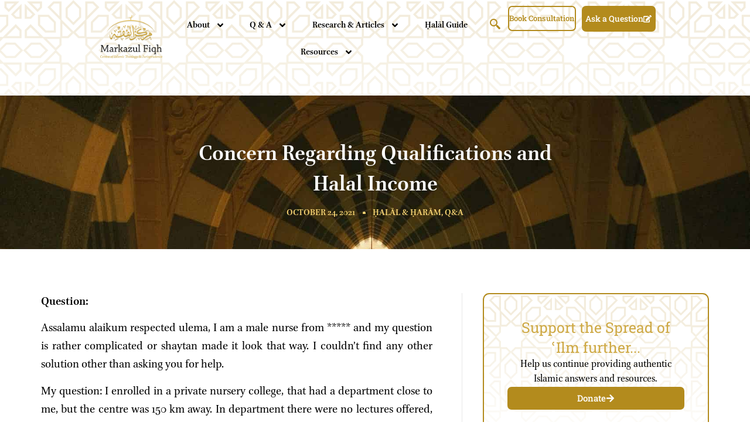

--- FILE ---
content_type: text/html; charset=UTF-8
request_url: https://markazulfiqh.com/2021/10/24/concern-regarding-qualifications-and-halal-income/
body_size: 45990
content:
<!doctype html>
<html lang="en-GB" prefix="og: http://ogp.me/ns# fb: http://ogp.me/ns/fb#">
<head>
	<meta charset="UTF-8">
	<meta name="viewport" content="width=device-width, initial-scale=1">
	<link rel="profile" href="https://gmpg.org/xfn/11">
	<title>Concern Regarding Qualifications and Halal Income &#8211; Markazul Fiqh</title>
<meta name='robots' content='max-image-preview:large' />
	<style>img:is([sizes="auto" i], [sizes^="auto," i]) { contain-intrinsic-size: 3000px 1500px }</style>
	<link rel="alternate" type="application/rss+xml" title="Markazul Fiqh &raquo; Feed" href="https://markazulfiqh.com/feed/" />
<link rel="alternate" type="application/rss+xml" title="Markazul Fiqh &raquo; Comments Feed" href="https://markazulfiqh.com/comments/feed/" />
<script>
window._wpemojiSettings = {"baseUrl":"https:\/\/s.w.org\/images\/core\/emoji\/16.0.1\/72x72\/","ext":".png","svgUrl":"https:\/\/s.w.org\/images\/core\/emoji\/16.0.1\/svg\/","svgExt":".svg","source":{"concatemoji":"https:\/\/markazulfiqh.com\/wp-includes\/js\/wp-emoji-release.min.js?ver=6.8.3"}};
/*! This file is auto-generated */
!function(s,n){var o,i,e;function c(e){try{var t={supportTests:e,timestamp:(new Date).valueOf()};sessionStorage.setItem(o,JSON.stringify(t))}catch(e){}}function p(e,t,n){e.clearRect(0,0,e.canvas.width,e.canvas.height),e.fillText(t,0,0);var t=new Uint32Array(e.getImageData(0,0,e.canvas.width,e.canvas.height).data),a=(e.clearRect(0,0,e.canvas.width,e.canvas.height),e.fillText(n,0,0),new Uint32Array(e.getImageData(0,0,e.canvas.width,e.canvas.height).data));return t.every(function(e,t){return e===a[t]})}function u(e,t){e.clearRect(0,0,e.canvas.width,e.canvas.height),e.fillText(t,0,0);for(var n=e.getImageData(16,16,1,1),a=0;a<n.data.length;a++)if(0!==n.data[a])return!1;return!0}function f(e,t,n,a){switch(t){case"flag":return n(e,"\ud83c\udff3\ufe0f\u200d\u26a7\ufe0f","\ud83c\udff3\ufe0f\u200b\u26a7\ufe0f")?!1:!n(e,"\ud83c\udde8\ud83c\uddf6","\ud83c\udde8\u200b\ud83c\uddf6")&&!n(e,"\ud83c\udff4\udb40\udc67\udb40\udc62\udb40\udc65\udb40\udc6e\udb40\udc67\udb40\udc7f","\ud83c\udff4\u200b\udb40\udc67\u200b\udb40\udc62\u200b\udb40\udc65\u200b\udb40\udc6e\u200b\udb40\udc67\u200b\udb40\udc7f");case"emoji":return!a(e,"\ud83e\udedf")}return!1}function g(e,t,n,a){var r="undefined"!=typeof WorkerGlobalScope&&self instanceof WorkerGlobalScope?new OffscreenCanvas(300,150):s.createElement("canvas"),o=r.getContext("2d",{willReadFrequently:!0}),i=(o.textBaseline="top",o.font="600 32px Arial",{});return e.forEach(function(e){i[e]=t(o,e,n,a)}),i}function t(e){var t=s.createElement("script");t.src=e,t.defer=!0,s.head.appendChild(t)}"undefined"!=typeof Promise&&(o="wpEmojiSettingsSupports",i=["flag","emoji"],n.supports={everything:!0,everythingExceptFlag:!0},e=new Promise(function(e){s.addEventListener("DOMContentLoaded",e,{once:!0})}),new Promise(function(t){var n=function(){try{var e=JSON.parse(sessionStorage.getItem(o));if("object"==typeof e&&"number"==typeof e.timestamp&&(new Date).valueOf()<e.timestamp+604800&&"object"==typeof e.supportTests)return e.supportTests}catch(e){}return null}();if(!n){if("undefined"!=typeof Worker&&"undefined"!=typeof OffscreenCanvas&&"undefined"!=typeof URL&&URL.createObjectURL&&"undefined"!=typeof Blob)try{var e="postMessage("+g.toString()+"("+[JSON.stringify(i),f.toString(),p.toString(),u.toString()].join(",")+"));",a=new Blob([e],{type:"text/javascript"}),r=new Worker(URL.createObjectURL(a),{name:"wpTestEmojiSupports"});return void(r.onmessage=function(e){c(n=e.data),r.terminate(),t(n)})}catch(e){}c(n=g(i,f,p,u))}t(n)}).then(function(e){for(var t in e)n.supports[t]=e[t],n.supports.everything=n.supports.everything&&n.supports[t],"flag"!==t&&(n.supports.everythingExceptFlag=n.supports.everythingExceptFlag&&n.supports[t]);n.supports.everythingExceptFlag=n.supports.everythingExceptFlag&&!n.supports.flag,n.DOMReady=!1,n.readyCallback=function(){n.DOMReady=!0}}).then(function(){return e}).then(function(){var e;n.supports.everything||(n.readyCallback(),(e=n.source||{}).concatemoji?t(e.concatemoji):e.wpemoji&&e.twemoji&&(t(e.twemoji),t(e.wpemoji)))}))}((window,document),window._wpemojiSettings);
</script>
<style id='wp-emoji-styles-inline-css'>

	img.wp-smiley, img.emoji {
		display: inline !important;
		border: none !important;
		box-shadow: none !important;
		height: 1em !important;
		width: 1em !important;
		margin: 0 0.07em !important;
		vertical-align: -0.1em !important;
		background: none !important;
		padding: 0 !important;
	}
</style>
<link rel='stylesheet' id='wp-block-library-css' href='https://markazulfiqh.com/wp-includes/css/dist/block-library/style.min.css?ver=6.8.3' media='all' />
<style id='global-styles-inline-css'>
:root{--wp--preset--aspect-ratio--square: 1;--wp--preset--aspect-ratio--4-3: 4/3;--wp--preset--aspect-ratio--3-4: 3/4;--wp--preset--aspect-ratio--3-2: 3/2;--wp--preset--aspect-ratio--2-3: 2/3;--wp--preset--aspect-ratio--16-9: 16/9;--wp--preset--aspect-ratio--9-16: 9/16;--wp--preset--color--black: #000000;--wp--preset--color--cyan-bluish-gray: #abb8c3;--wp--preset--color--white: #ffffff;--wp--preset--color--pale-pink: #f78da7;--wp--preset--color--vivid-red: #cf2e2e;--wp--preset--color--luminous-vivid-orange: #ff6900;--wp--preset--color--luminous-vivid-amber: #fcb900;--wp--preset--color--light-green-cyan: #7bdcb5;--wp--preset--color--vivid-green-cyan: #00d084;--wp--preset--color--pale-cyan-blue: #8ed1fc;--wp--preset--color--vivid-cyan-blue: #0693e3;--wp--preset--color--vivid-purple: #9b51e0;--wp--preset--gradient--vivid-cyan-blue-to-vivid-purple: linear-gradient(135deg,rgba(6,147,227,1) 0%,rgb(155,81,224) 100%);--wp--preset--gradient--light-green-cyan-to-vivid-green-cyan: linear-gradient(135deg,rgb(122,220,180) 0%,rgb(0,208,130) 100%);--wp--preset--gradient--luminous-vivid-amber-to-luminous-vivid-orange: linear-gradient(135deg,rgba(252,185,0,1) 0%,rgba(255,105,0,1) 100%);--wp--preset--gradient--luminous-vivid-orange-to-vivid-red: linear-gradient(135deg,rgba(255,105,0,1) 0%,rgb(207,46,46) 100%);--wp--preset--gradient--very-light-gray-to-cyan-bluish-gray: linear-gradient(135deg,rgb(238,238,238) 0%,rgb(169,184,195) 100%);--wp--preset--gradient--cool-to-warm-spectrum: linear-gradient(135deg,rgb(74,234,220) 0%,rgb(151,120,209) 20%,rgb(207,42,186) 40%,rgb(238,44,130) 60%,rgb(251,105,98) 80%,rgb(254,248,76) 100%);--wp--preset--gradient--blush-light-purple: linear-gradient(135deg,rgb(255,206,236) 0%,rgb(152,150,240) 100%);--wp--preset--gradient--blush-bordeaux: linear-gradient(135deg,rgb(254,205,165) 0%,rgb(254,45,45) 50%,rgb(107,0,62) 100%);--wp--preset--gradient--luminous-dusk: linear-gradient(135deg,rgb(255,203,112) 0%,rgb(199,81,192) 50%,rgb(65,88,208) 100%);--wp--preset--gradient--pale-ocean: linear-gradient(135deg,rgb(255,245,203) 0%,rgb(182,227,212) 50%,rgb(51,167,181) 100%);--wp--preset--gradient--electric-grass: linear-gradient(135deg,rgb(202,248,128) 0%,rgb(113,206,126) 100%);--wp--preset--gradient--midnight: linear-gradient(135deg,rgb(2,3,129) 0%,rgb(40,116,252) 100%);--wp--preset--font-size--small: 13px;--wp--preset--font-size--medium: 20px;--wp--preset--font-size--large: 36px;--wp--preset--font-size--x-large: 42px;--wp--preset--spacing--20: 0.44rem;--wp--preset--spacing--30: 0.67rem;--wp--preset--spacing--40: 1rem;--wp--preset--spacing--50: 1.5rem;--wp--preset--spacing--60: 2.25rem;--wp--preset--spacing--70: 3.38rem;--wp--preset--spacing--80: 5.06rem;--wp--preset--shadow--natural: 6px 6px 9px rgba(0, 0, 0, 0.2);--wp--preset--shadow--deep: 12px 12px 50px rgba(0, 0, 0, 0.4);--wp--preset--shadow--sharp: 6px 6px 0px rgba(0, 0, 0, 0.2);--wp--preset--shadow--outlined: 6px 6px 0px -3px rgba(255, 255, 255, 1), 6px 6px rgba(0, 0, 0, 1);--wp--preset--shadow--crisp: 6px 6px 0px rgba(0, 0, 0, 1);}:root { --wp--style--global--content-size: 800px;--wp--style--global--wide-size: 1200px; }:where(body) { margin: 0; }.wp-site-blocks > .alignleft { float: left; margin-right: 2em; }.wp-site-blocks > .alignright { float: right; margin-left: 2em; }.wp-site-blocks > .aligncenter { justify-content: center; margin-left: auto; margin-right: auto; }:where(.wp-site-blocks) > * { margin-block-start: 24px; margin-block-end: 0; }:where(.wp-site-blocks) > :first-child { margin-block-start: 0; }:where(.wp-site-blocks) > :last-child { margin-block-end: 0; }:root { --wp--style--block-gap: 24px; }:root :where(.is-layout-flow) > :first-child{margin-block-start: 0;}:root :where(.is-layout-flow) > :last-child{margin-block-end: 0;}:root :where(.is-layout-flow) > *{margin-block-start: 24px;margin-block-end: 0;}:root :where(.is-layout-constrained) > :first-child{margin-block-start: 0;}:root :where(.is-layout-constrained) > :last-child{margin-block-end: 0;}:root :where(.is-layout-constrained) > *{margin-block-start: 24px;margin-block-end: 0;}:root :where(.is-layout-flex){gap: 24px;}:root :where(.is-layout-grid){gap: 24px;}.is-layout-flow > .alignleft{float: left;margin-inline-start: 0;margin-inline-end: 2em;}.is-layout-flow > .alignright{float: right;margin-inline-start: 2em;margin-inline-end: 0;}.is-layout-flow > .aligncenter{margin-left: auto !important;margin-right: auto !important;}.is-layout-constrained > .alignleft{float: left;margin-inline-start: 0;margin-inline-end: 2em;}.is-layout-constrained > .alignright{float: right;margin-inline-start: 2em;margin-inline-end: 0;}.is-layout-constrained > .aligncenter{margin-left: auto !important;margin-right: auto !important;}.is-layout-constrained > :where(:not(.alignleft):not(.alignright):not(.alignfull)){max-width: var(--wp--style--global--content-size);margin-left: auto !important;margin-right: auto !important;}.is-layout-constrained > .alignwide{max-width: var(--wp--style--global--wide-size);}body .is-layout-flex{display: flex;}.is-layout-flex{flex-wrap: wrap;align-items: center;}.is-layout-flex > :is(*, div){margin: 0;}body .is-layout-grid{display: grid;}.is-layout-grid > :is(*, div){margin: 0;}body{padding-top: 0px;padding-right: 0px;padding-bottom: 0px;padding-left: 0px;}a:where(:not(.wp-element-button)){text-decoration: underline;}:root :where(.wp-element-button, .wp-block-button__link){background-color: #32373c;border-width: 0;color: #fff;font-family: inherit;font-size: inherit;line-height: inherit;padding: calc(0.667em + 2px) calc(1.333em + 2px);text-decoration: none;}.has-black-color{color: var(--wp--preset--color--black) !important;}.has-cyan-bluish-gray-color{color: var(--wp--preset--color--cyan-bluish-gray) !important;}.has-white-color{color: var(--wp--preset--color--white) !important;}.has-pale-pink-color{color: var(--wp--preset--color--pale-pink) !important;}.has-vivid-red-color{color: var(--wp--preset--color--vivid-red) !important;}.has-luminous-vivid-orange-color{color: var(--wp--preset--color--luminous-vivid-orange) !important;}.has-luminous-vivid-amber-color{color: var(--wp--preset--color--luminous-vivid-amber) !important;}.has-light-green-cyan-color{color: var(--wp--preset--color--light-green-cyan) !important;}.has-vivid-green-cyan-color{color: var(--wp--preset--color--vivid-green-cyan) !important;}.has-pale-cyan-blue-color{color: var(--wp--preset--color--pale-cyan-blue) !important;}.has-vivid-cyan-blue-color{color: var(--wp--preset--color--vivid-cyan-blue) !important;}.has-vivid-purple-color{color: var(--wp--preset--color--vivid-purple) !important;}.has-black-background-color{background-color: var(--wp--preset--color--black) !important;}.has-cyan-bluish-gray-background-color{background-color: var(--wp--preset--color--cyan-bluish-gray) !important;}.has-white-background-color{background-color: var(--wp--preset--color--white) !important;}.has-pale-pink-background-color{background-color: var(--wp--preset--color--pale-pink) !important;}.has-vivid-red-background-color{background-color: var(--wp--preset--color--vivid-red) !important;}.has-luminous-vivid-orange-background-color{background-color: var(--wp--preset--color--luminous-vivid-orange) !important;}.has-luminous-vivid-amber-background-color{background-color: var(--wp--preset--color--luminous-vivid-amber) !important;}.has-light-green-cyan-background-color{background-color: var(--wp--preset--color--light-green-cyan) !important;}.has-vivid-green-cyan-background-color{background-color: var(--wp--preset--color--vivid-green-cyan) !important;}.has-pale-cyan-blue-background-color{background-color: var(--wp--preset--color--pale-cyan-blue) !important;}.has-vivid-cyan-blue-background-color{background-color: var(--wp--preset--color--vivid-cyan-blue) !important;}.has-vivid-purple-background-color{background-color: var(--wp--preset--color--vivid-purple) !important;}.has-black-border-color{border-color: var(--wp--preset--color--black) !important;}.has-cyan-bluish-gray-border-color{border-color: var(--wp--preset--color--cyan-bluish-gray) !important;}.has-white-border-color{border-color: var(--wp--preset--color--white) !important;}.has-pale-pink-border-color{border-color: var(--wp--preset--color--pale-pink) !important;}.has-vivid-red-border-color{border-color: var(--wp--preset--color--vivid-red) !important;}.has-luminous-vivid-orange-border-color{border-color: var(--wp--preset--color--luminous-vivid-orange) !important;}.has-luminous-vivid-amber-border-color{border-color: var(--wp--preset--color--luminous-vivid-amber) !important;}.has-light-green-cyan-border-color{border-color: var(--wp--preset--color--light-green-cyan) !important;}.has-vivid-green-cyan-border-color{border-color: var(--wp--preset--color--vivid-green-cyan) !important;}.has-pale-cyan-blue-border-color{border-color: var(--wp--preset--color--pale-cyan-blue) !important;}.has-vivid-cyan-blue-border-color{border-color: var(--wp--preset--color--vivid-cyan-blue) !important;}.has-vivid-purple-border-color{border-color: var(--wp--preset--color--vivid-purple) !important;}.has-vivid-cyan-blue-to-vivid-purple-gradient-background{background: var(--wp--preset--gradient--vivid-cyan-blue-to-vivid-purple) !important;}.has-light-green-cyan-to-vivid-green-cyan-gradient-background{background: var(--wp--preset--gradient--light-green-cyan-to-vivid-green-cyan) !important;}.has-luminous-vivid-amber-to-luminous-vivid-orange-gradient-background{background: var(--wp--preset--gradient--luminous-vivid-amber-to-luminous-vivid-orange) !important;}.has-luminous-vivid-orange-to-vivid-red-gradient-background{background: var(--wp--preset--gradient--luminous-vivid-orange-to-vivid-red) !important;}.has-very-light-gray-to-cyan-bluish-gray-gradient-background{background: var(--wp--preset--gradient--very-light-gray-to-cyan-bluish-gray) !important;}.has-cool-to-warm-spectrum-gradient-background{background: var(--wp--preset--gradient--cool-to-warm-spectrum) !important;}.has-blush-light-purple-gradient-background{background: var(--wp--preset--gradient--blush-light-purple) !important;}.has-blush-bordeaux-gradient-background{background: var(--wp--preset--gradient--blush-bordeaux) !important;}.has-luminous-dusk-gradient-background{background: var(--wp--preset--gradient--luminous-dusk) !important;}.has-pale-ocean-gradient-background{background: var(--wp--preset--gradient--pale-ocean) !important;}.has-electric-grass-gradient-background{background: var(--wp--preset--gradient--electric-grass) !important;}.has-midnight-gradient-background{background: var(--wp--preset--gradient--midnight) !important;}.has-small-font-size{font-size: var(--wp--preset--font-size--small) !important;}.has-medium-font-size{font-size: var(--wp--preset--font-size--medium) !important;}.has-large-font-size{font-size: var(--wp--preset--font-size--large) !important;}.has-x-large-font-size{font-size: var(--wp--preset--font-size--x-large) !important;}
:root :where(.wp-block-pullquote){font-size: 1.5em;line-height: 1.6;}
</style>
<link rel='stylesheet' id='htslider-widgets-css' href='https://markazulfiqh.com/wp-content/plugins/ht-slider-for-elementor/assets/css/ht-slider-widgets.css?ver=1.7.1' media='all' />
<link rel='stylesheet' id='ns-category-widget-tree-style-css' href='https://markazulfiqh.com/wp-content/plugins/ns-category-widget/third-party/jstree/css/themes/default/style.min.css?ver=3.3.16' media='all' />
<link rel='stylesheet' id='xllentech-english-islamic-calendar-css' href='https://markazulfiqh.com/wp-content/plugins/xllentech-english-islamic-calendar/public/css/xllentech-english-islamic-calendar-public.css?ver=2.7.1' media='all' />
<link rel='stylesheet' id='wordpress-popular-posts-css-css' href='https://markazulfiqh.com/wp-content/plugins/wordpress-popular-posts/assets/css/wpp.css?ver=6.3.1' media='all' />
<link rel='stylesheet' id='hello-elementor-css' href='https://markazulfiqh.com/wp-content/themes/hello-elementor/assets/css/reset.css?ver=3.4.4' media='all' />
<link rel='stylesheet' id='hello-elementor-theme-style-css' href='https://markazulfiqh.com/wp-content/themes/hello-elementor/assets/css/theme.css?ver=3.4.4' media='all' />
<link rel='stylesheet' id='hello-elementor-header-footer-css' href='https://markazulfiqh.com/wp-content/themes/hello-elementor/assets/css/header-footer.css?ver=3.4.4' media='all' />
<link rel='stylesheet' id='elementor-frontend-css' href='https://markazulfiqh.com/wp-content/plugins/elementor/assets/css/frontend.min.css?ver=3.30.3' media='all' />
<link rel='stylesheet' id='elementor-post-3435-css' href='https://markazulfiqh.com/wp-content/uploads/elementor/css/post-3435.css?ver=1763027103' media='all' />
<link rel='stylesheet' id='widget-image-css' href='https://markazulfiqh.com/wp-content/plugins/elementor/assets/css/widget-image.min.css?ver=3.30.3' media='all' />
<link rel='stylesheet' id='widget-nav-menu-css' href='https://markazulfiqh.com/wp-content/plugins/elementor-pro/assets/css/widget-nav-menu.min.css?ver=3.30.1' media='all' />
<link rel='stylesheet' id='e-animation-grow-css' href='https://markazulfiqh.com/wp-content/plugins/elementor/assets/lib/animations/styles/e-animation-grow.min.css?ver=3.30.3' media='all' />
<link rel='stylesheet' id='widget-heading-css' href='https://markazulfiqh.com/wp-content/plugins/elementor/assets/css/widget-heading.min.css?ver=3.30.3' media='all' />
<link rel='stylesheet' id='widget-icon-list-css' href='https://markazulfiqh.com/wp-content/plugins/elementor/assets/css/widget-icon-list.min.css?ver=3.30.3' media='all' />
<link rel='stylesheet' id='widget-form-css' href='https://markazulfiqh.com/wp-content/plugins/elementor-pro/assets/css/widget-form.min.css?ver=3.30.1' media='all' />
<link rel='stylesheet' id='widget-social-icons-css' href='https://markazulfiqh.com/wp-content/plugins/elementor/assets/css/widget-social-icons.min.css?ver=3.30.3' media='all' />
<link rel='stylesheet' id='e-apple-webkit-css' href='https://markazulfiqh.com/wp-content/plugins/elementor/assets/css/conditionals/apple-webkit.min.css?ver=3.30.3' media='all' />
<link rel='stylesheet' id='widget-icon-box-css' href='https://markazulfiqh.com/wp-content/plugins/elementor/assets/css/widget-icon-box.min.css?ver=3.30.3' media='all' />
<link rel='stylesheet' id='e-sticky-css' href='https://markazulfiqh.com/wp-content/plugins/elementor-pro/assets/css/modules/sticky.min.css?ver=3.30.1' media='all' />
<link rel='stylesheet' id='e-animation-fadeInUp-css' href='https://markazulfiqh.com/wp-content/plugins/elementor/assets/lib/animations/styles/fadeInUp.min.css?ver=3.30.3' media='all' />
<link rel='stylesheet' id='widget-post-info-css' href='https://markazulfiqh.com/wp-content/plugins/elementor-pro/assets/css/widget-post-info.min.css?ver=3.30.1' media='all' />
<link rel='stylesheet' id='widget-share-buttons-css' href='https://markazulfiqh.com/wp-content/plugins/elementor-pro/assets/css/widget-share-buttons.min.css?ver=3.30.1' media='all' />
<link rel='stylesheet' id='widget-posts-css' href='https://markazulfiqh.com/wp-content/plugins/elementor-pro/assets/css/widget-posts.min.css?ver=3.30.1' media='all' />
<link rel='stylesheet' id='widget-post-navigation-css' href='https://markazulfiqh.com/wp-content/plugins/elementor-pro/assets/css/widget-post-navigation.min.css?ver=3.30.1' media='all' />
<link rel='stylesheet' id='wb-slick-library-css' href='https://markazulfiqh.com/wp-content/plugins/post-carousel-slider-for-elementor//assets/vendors/slick/slick.css?ver=1.0.0' media='all' />
<link rel='stylesheet' id='wb-slick-theme-css' href='https://markazulfiqh.com/wp-content/plugins/post-carousel-slider-for-elementor//assets/vendors/slick/slick-theme.css?ver=1.0.0' media='all' />
<link rel='stylesheet' id='wb-ps-style-css' href='https://markazulfiqh.com/wp-content/plugins/post-carousel-slider-for-elementor//assets/css/style.css?ver=1.0.0' media='all' />
<link rel='stylesheet' id='elementor-post-3447-css' href='https://markazulfiqh.com/wp-content/uploads/elementor/css/post-3447.css?ver=1763027104' media='all' />
<link rel='stylesheet' id='elementor-post-3514-css' href='https://markazulfiqh.com/wp-content/uploads/elementor/css/post-3514.css?ver=1763027104' media='all' />
<link rel='stylesheet' id='elementor-post-3622-css' href='https://markazulfiqh.com/wp-content/uploads/elementor/css/post-3622.css?ver=1763027104' media='all' />
<style id='hide_field_class_style-inline-css'>
.cfef-hidden {
			display: none !important;
	}
</style>
<link rel='stylesheet' id='ekit-widget-styles-css' href='https://markazulfiqh.com/wp-content/plugins/elementskit-lite/widgets/init/assets/css/widget-styles.css?ver=3.5.6' media='all' />
<link rel='stylesheet' id='ekit-responsive-css' href='https://markazulfiqh.com/wp-content/plugins/elementskit-lite/widgets/init/assets/css/responsive.css?ver=3.5.6' media='all' />
<link rel='stylesheet' id='wpr-text-animations-css-css' href='https://markazulfiqh.com/wp-content/plugins/royal-elementor-addons/assets/css/lib/animations/text-animations.min.css?ver=1.7.1027' media='all' />
<link rel='stylesheet' id='wpr-addons-css-css' href='https://markazulfiqh.com/wp-content/plugins/royal-elementor-addons/assets/css/frontend.min.css?ver=1.7.1027' media='all' />
<link rel='stylesheet' id='font-awesome-5-all-css' href='https://markazulfiqh.com/wp-content/plugins/elementor/assets/lib/font-awesome/css/all.min.css?ver=1.0.0' media='all' />
<link rel='stylesheet' id='elementor-gf-local-robotoslab-css' href='https://markazulfiqh.com/wp-content/uploads/elementor/google-fonts/css/robotoslab.css?ver=1754243292' media='all' />
<link rel='stylesheet' id='elementor-gf-local-vollkorn-css' href='https://markazulfiqh.com/wp-content/uploads/elementor/google-fonts/css/vollkorn.css?ver=1754243289' media='all' />
<link rel='stylesheet' id='elementor-gf-local-roboto-css' href='https://markazulfiqh.com/wp-content/uploads/elementor/google-fonts/css/roboto.css?ver=1754243300' media='all' />
<link rel='stylesheet' id='elementor-gf-local-scheherazadenew-css' href='https://markazulfiqh.com/wp-content/uploads/elementor/google-fonts/css/scheherazadenew.css?ver=1754771425' media='all' />
<link rel='stylesheet' id='elementor-gf-local-afacad-css' href='https://markazulfiqh.com/wp-content/uploads/elementor/google-fonts/css/afacad.css?ver=1754243306' media='all' />
<link rel='stylesheet' id='elementor-gf-local-inter-css' href='https://markazulfiqh.com/wp-content/uploads/elementor/google-fonts/css/inter.css?ver=1754243312' media='all' />
<link rel='stylesheet' id='elementor-gf-local-alegreya-css' href='https://markazulfiqh.com/wp-content/uploads/elementor/google-fonts/css/alegreya.css?ver=1754243304' media='all' />
<link rel='stylesheet' id='elementor-icons-ekiticons-css' href='https://markazulfiqh.com/wp-content/plugins/elementskit-lite/modules/elementskit-icon-pack/assets/css/ekiticons.css?ver=3.5.6' media='all' />
<script data-cfasync="false" src="https://markazulfiqh.com/wp-includes/js/jquery/jquery.min.js?ver=3.7.1" id="jquery-core-js"></script>
<script data-cfasync="false" src="https://markazulfiqh.com/wp-includes/js/jquery/jquery-migrate.min.js?ver=3.4.1" id="jquery-migrate-js"></script>
<script id="wpp-json" type="application/json">
{"sampling_active":0,"sampling_rate":100,"ajax_url":"https:\/\/markazulfiqh.com\/wp-json\/wordpress-popular-posts\/v1\/popular-posts","api_url":"https:\/\/markazulfiqh.com\/wp-json\/wordpress-popular-posts","ID":2599,"token":"699f200eac","lang":0,"debug":0}
</script>
<script src="https://markazulfiqh.com/wp-content/plugins/wordpress-popular-posts/assets/js/wpp.min.js?ver=6.3.1" id="wpp-js-js"></script>
<script src="https://markazulfiqh.com/wp-content/plugins/elementor-pro/assets/js/page-transitions.min.js?ver=3.30.1" id="page-transitions-js"></script>
<link rel="https://api.w.org/" href="https://markazulfiqh.com/wp-json/" /><link rel="alternate" title="JSON" type="application/json" href="https://markazulfiqh.com/wp-json/wp/v2/posts/2599" /><link rel="EditURI" type="application/rsd+xml" title="RSD" href="https://markazulfiqh.com/xmlrpc.php?rsd" />
<meta name="generator" content="WordPress 6.8.3" />
<link rel="canonical" href="https://markazulfiqh.com/2021/10/24/concern-regarding-qualifications-and-halal-income/" />
<link rel='shortlink' href='https://markazulfiqh.com/?p=2599' />
<link rel="alternate" title="oEmbed (JSON)" type="application/json+oembed" href="https://markazulfiqh.com/wp-json/oembed/1.0/embed?url=https%3A%2F%2Fmarkazulfiqh.com%2F2021%2F10%2F24%2Fconcern-regarding-qualifications-and-halal-income%2F" />
<link rel="alternate" title="oEmbed (XML)" type="text/xml+oembed" href="https://markazulfiqh.com/wp-json/oembed/1.0/embed?url=https%3A%2F%2Fmarkazulfiqh.com%2F2021%2F10%2F24%2Fconcern-regarding-qualifications-and-halal-income%2F&#038;format=xml" />
<!-- start Simple Custom CSS and JS -->
<style>
.wp-singular.single .elementor-element p {
    color: #000;
    text-align: justify;
    font-size: 21px;
}

.wp-singular.single-post .rtl-block {
    font-size: 17px;
}
</style>
<!-- end Simple Custom CSS and JS -->
<!-- start Simple Custom CSS and JS -->
<script>
/* Default comment here */ 

jQuery(document).ready(function( $ ){
    jQuery("li.dashicons-search a" ).on("click", function() {
     	jQuery('.search_bar').slideToggle();
    });
	
	/* The below code will add new <div> and then prepend mobile toggle button into that div. This will help us to make the button icon css managable. @Shoeb */
	const newQuadmenuDiv = jQuery('<div id="quadmenu" class="quadmenu-divi newMobileButton"></div>');
	jQuery('header .et_builder_inner_content').append(newQuadmenuDiv);
	jQuery('.newMobileButton').append($('nav#quadmenu .quadmenu-navbar-toggle'));
    
});


jQuery('.search_bar .orig').attr("placeholder", "Search Markazul Fiqh");
/*add icon in editors pick*/
jQuery(function() {
    jQuery('.arpw-li.arpw-clearfix .arpw-title')
       .before('<i class="fas fa-pen ep-icon"></i>');

});
jQuery(function() {
    jQuery('.display-posts-listing .listing-item .title')
       .before('<i class="fas fa-pen ep-icon"></i>');
});
/*Editing text in Ninja indices table*/
for (var i = 0; i < jQuery(".ninja_table_row_0 td, .ninja_table_row_3 td").length; i++){
  jQuery(".ninja_table_row_0 td, .ninja_table_row_3 td").each(function() {
      var text = jQuery(this).text();
      text = text.replace("*", "");
      jQuery(this).text(text);
  });
}

jQuery(".ninja_table_row_0 td,.ninja_table_row_1 td, .ninja_table_row_3 td, .ninja_table_row_4 td").each(function() {
      var text = jQuery(this).text();
      text = text.replace("â", "a");
      jQuery(this).text(text);
 });

jQuery(".ninja_table_row_3 td").each(function() {
      var text = jQuery(this).text();
      text = text.replace("Mahr al-Azwaj", "Mahr Azwaj al-Nabi");
      jQuery(this).text(text);
  });

jQuery(".ninja_table_row_6 td").each(function() {
      var text = jQuery(this).text();
      text = text.replace("GBP ", "£");
      jQuery(this).text(text);
  });
/*End Editing text in Ninja indices table*/

/*remove sorting from indices*/
// jQuery.extend( jQuery.fn.dataTable.defaults, {
//     searching: false,
//     ordering:  false
// } );

/*Editing text in indices table*/
// for (var i = 0; i < jQuery(".row-2 td, .row-5 td").length; i++){
//   jQuery(".row-2 td, .row-5 td").each(function() {
//       var text = jQuery(this).text();
//       text = text.replace("*", "");
//       jQuery(this).text(text);
//   });
// }

// jQuery(".row-2 .col-1,.row-3 .col-1, .row-5 .col-1, .row-6 .col-1, .row-7 .col-1").each(function() {
//       var text = jQuery(this).text();
//       text = text.replace("â", "a");
//       jQuery(this).text(text);
//  });


// jQuery(".row-5 .col-1").each(function() {
//       var text = jQuery(this).text();
//       text = text.replace("Mahr al-Azwaj", "Mahr Azwaj al-Nabi");
//       jQuery(this).text(text);
//   });
/*End Editing text in indices table*/




</script>
<!-- end Simple Custom CSS and JS -->
            <style id="wpp-loading-animation-styles">@-webkit-keyframes bgslide{from{background-position-x:0}to{background-position-x:-200%}}@keyframes bgslide{from{background-position-x:0}to{background-position-x:-200%}}.wpp-widget-placeholder,.wpp-widget-block-placeholder,.wpp-shortcode-placeholder{margin:0 auto;width:60px;height:3px;background:#dd3737;background:linear-gradient(90deg,#dd3737 0%,#571313 10%,#dd3737 100%);background-size:200% auto;border-radius:3px;-webkit-animation:bgslide 1s infinite linear;animation:bgslide 1s infinite linear}</style>
            <meta name="generator" content="Elementor 3.30.3; features: e_font_icon_svg, additional_custom_breakpoints, e_element_cache; settings: css_print_method-external, google_font-enabled, font_display-swap">
<link href="https://fonts.googleapis.com/css2?family=Amiri:wght@400;700&family=Noto+Naskh+Arabic:wght@400;600;700&family=Noto+Nastaliq+Urdu:wght@400;600&display=swap" rel="stylesheet">

			<style>
				.e-con.e-parent:nth-of-type(n+4):not(.e-lazyloaded):not(.e-no-lazyload),
				.e-con.e-parent:nth-of-type(n+4):not(.e-lazyloaded):not(.e-no-lazyload) * {
					background-image: none !important;
				}
				@media screen and (max-height: 1024px) {
					.e-con.e-parent:nth-of-type(n+3):not(.e-lazyloaded):not(.e-no-lazyload),
					.e-con.e-parent:nth-of-type(n+3):not(.e-lazyloaded):not(.e-no-lazyload) * {
						background-image: none !important;
					}
				}
				@media screen and (max-height: 640px) {
					.e-con.e-parent:nth-of-type(n+2):not(.e-lazyloaded):not(.e-no-lazyload),
					.e-con.e-parent:nth-of-type(n+2):not(.e-lazyloaded):not(.e-no-lazyload) * {
						background-image: none !important;
					}
				}
			</style>
			<link rel="icon" href="https://markazulfiqh.com/wp-content/uploads/2025/07/cropped-Markazul-Fiqh-Logo-Square-Profile-4-Colour-A-scaled-1-32x32.png" sizes="32x32" />
<link rel="icon" href="https://markazulfiqh.com/wp-content/uploads/2025/07/cropped-Markazul-Fiqh-Logo-Square-Profile-4-Colour-A-scaled-1-192x192.png" sizes="192x192" />
<link rel="apple-touch-icon" href="https://markazulfiqh.com/wp-content/uploads/2025/07/cropped-Markazul-Fiqh-Logo-Square-Profile-4-Colour-A-scaled-1-180x180.png" />
<meta name="msapplication-TileImage" content="https://markazulfiqh.com/wp-content/uploads/2025/07/cropped-Markazul-Fiqh-Logo-Square-Profile-4-Colour-A-scaled-1-270x270.png" />
<style id="wpr_lightbox_styles">
				.lg-backdrop {
					background-color: rgba(0,0,0,0.6) !important;
				}
				.lg-toolbar,
				.lg-dropdown {
					background-color: rgba(0,0,0,0.8) !important;
				}
				.lg-dropdown:after {
					border-bottom-color: rgba(0,0,0,0.8) !important;
				}
				.lg-sub-html {
					background-color: rgba(0,0,0,0.8) !important;
				}
				.lg-thumb-outer,
				.lg-progress-bar {
					background-color: #444444 !important;
				}
				.lg-progress {
					background-color: #a90707 !important;
				}
				.lg-icon {
					color: #efefef !important;
					font-size: 20px !important;
				}
				.lg-icon.lg-toogle-thumb {
					font-size: 24px !important;
				}
				.lg-icon:hover,
				.lg-dropdown-text:hover {
					color: #ffffff !important;
				}
				.lg-sub-html,
				.lg-dropdown-text {
					color: #efefef !important;
					font-size: 14px !important;
				}
				#lg-counter {
					color: #efefef !important;
					font-size: 14px !important;
				}
				.lg-prev,
				.lg-next {
					font-size: 35px !important;
				}

				/* Defaults */
				.lg-icon {
				background-color: transparent !important;
				}

				#lg-counter {
				opacity: 0.9;
				}

				.lg-thumb-outer {
				padding: 0 10px;
				}

				.lg-thumb-item {
				border-radius: 0 !important;
				border: none !important;
				opacity: 0.5;
				}

				.lg-thumb-item.active {
					opacity: 1;
				}
	         </style>
<!-- START - Open Graph and Twitter Card Tags 3.3.5 -->
 <!-- Facebook Open Graph -->
  <meta property="og:locale" content="en_GB"/>
  <meta property="og:site_name" content="Markazul Fiqh"/>
  <meta property="og:title" content="Concern Regarding Qualifications and Halal Income"/>
  <meta property="og:url" content="https://markazulfiqh.com/2021/10/24/concern-regarding-qualifications-and-halal-income/"/>
  <meta property="og:type" content="article"/>
  <meta property="og:description" content="Question:
Assalamu alaikum respected ulema, I am a male nurse from ***** and my question is rather complicated or shaytan made it look that way. I couldn&#039;t find any other solution other than asking you for help.
My question: I enrolled in a private nursery college, that had a department close to me, but the centre was 150 km away. In department there were no lectures offered, only in centre. In department we could only take exams. Because it was too far and I didn’t want my parents to struggle"/>
  <meta property="og:image" content="https://markazulfiqh.com/wp-content/uploads/2025/07/Markazul-Fiqh-Logo-Square-Effects-Colour-A-scaled.png"/>
  <meta property="og:image:url" content="https://markazulfiqh.com/wp-content/uploads/2025/07/Markazul-Fiqh-Logo-Square-Effects-Colour-A-scaled.png"/>
  <meta property="og:image:secure_url" content="https://markazulfiqh.com/wp-content/uploads/2025/07/Markazul-Fiqh-Logo-Square-Effects-Colour-A-scaled.png"/>
  <meta property="article:published_time" content="2021-10-24T16:03:07+01:00"/>
  <meta property="article:modified_time" content="2023-05-03T02:10:41+01:00" />
  <meta property="og:updated_time" content="2023-05-03T02:10:41+01:00" />
  <meta property="article:section" content="Ḥalāl &amp; Ḥarām"/>
  <meta property="article:section" content="Q&amp;A"/>
 <!-- Google+ / Schema.org -->
 <!-- Twitter Cards -->
  <meta name="twitter:title" content="Concern Regarding Qualifications and Halal Income"/>
  <meta name="twitter:url" content="https://markazulfiqh.com/2021/10/24/concern-regarding-qualifications-and-halal-income/"/>
  <meta name="twitter:description" content="Question:
Assalamu alaikum respected ulema, I am a male nurse from ***** and my question is rather complicated or shaytan made it look that way. I couldn&#039;t find any other solution other than asking you for help.
My question: I enrolled in a private nursery college, that had a department close to me, but the centre was 150 km away. In department there were no lectures offered, only in centre. In department we could only take exams. Because it was too far and I didn’t want my parents to struggle"/>
  <meta name="twitter:image" content="https://markazulfiqh.com/wp-content/uploads/2025/07/Markazul-Fiqh-Logo-Square-Effects-Colour-A-scaled.png"/>
  <meta name="twitter:card" content="summary_large_image"/>
  <meta name="twitter:site" content="@shoebm92"/>
 <!-- SEO -->
 <!-- Misc. tags -->
 <!-- is_singular -->
<!-- END - Open Graph and Twitter Card Tags 3.3.5 -->
	
</head>
<body class="wp-singular post-template-default single single-post postid-2599 single-format-standard wp-embed-responsive wp-theme-hello-elementor hello-elementor-default elementor-default elementor-kit-3435 elementor-page-3622">

		<e-page-transition preloader-type="animation" preloader-animation-type="circle" class="e-page-transition--entering" exclude="^https\:\/\/markazulfiqh\.com\/wp\-admin\/">
					</e-page-transition>
		
<a class="skip-link screen-reader-text" href="#content">Skip to content</a>

		<div data-elementor-type="header" data-elementor-id="3447" class="elementor elementor-3447 elementor-location-header" data-elementor-post-type="elementor_library">
			<div class="elementor-element elementor-element-01f9dd0 elementor-hidden-mobile elementor-hidden-tablet e-flex e-con-boxed wpr-particle-no wpr-jarallax-no wpr-parallax-no wpr-sticky-section-no e-con e-parent" data-id="01f9dd0" data-element_type="container" data-settings="{&quot;background_background&quot;:&quot;classic&quot;}">
					<div class="e-con-inner">
		<div class="elementor-element elementor-element-9dfc449 e-con-full e-flex wpr-particle-no wpr-jarallax-no wpr-parallax-no wpr-sticky-section-no e-con e-child" data-id="9dfc449" data-element_type="container">
				<div class="elementor-element elementor-element-786d00c elementor-widget__width-initial elementor-hidden-mobile elementor-widget elementor-widget-image" data-id="786d00c" data-element_type="widget" data-widget_type="image.default">
																<a href="https://markazulfiqh.com/">
							<img fetchpriority="high" width="800" height="569" src="https://markazulfiqh.com/wp-content/uploads/2025/07/Markazul-Fiqh-Logo-Big-Tagline-PNG-1024x728.png" class="attachment-large size-large wp-image-4118" alt="" srcset="https://markazulfiqh.com/wp-content/uploads/2025/07/Markazul-Fiqh-Logo-Big-Tagline-PNG-1024x728.png 1024w, https://markazulfiqh.com/wp-content/uploads/2025/07/Markazul-Fiqh-Logo-Big-Tagline-PNG-300x213.png 300w, https://markazulfiqh.com/wp-content/uploads/2025/07/Markazul-Fiqh-Logo-Big-Tagline-PNG-768x546.png 768w, https://markazulfiqh.com/wp-content/uploads/2025/07/Markazul-Fiqh-Logo-Big-Tagline-PNG-1536x1092.png 1536w, https://markazulfiqh.com/wp-content/uploads/2025/07/Markazul-Fiqh-Logo-Big-Tagline-PNG-1320x938.png 1320w, https://markazulfiqh.com/wp-content/uploads/2025/07/Markazul-Fiqh-Logo-Big-Tagline-PNG.png 1920w" sizes="(max-width: 800px) 100vw, 800px" />								</a>
															</div>
				<div class="elementor-element elementor-element-ecab9d5 elementor-widget__width-initial elementor-hidden-desktop elementor-hidden-tablet elementor-widget elementor-widget-image" data-id="ecab9d5" data-element_type="widget" data-widget_type="image.default">
																<a href="https://markazulfiqh.com/">
							<img width="800" height="158" src="https://markazulfiqh.com/wp-content/uploads/2025/07/Markazul-Fiqh-Logo-Long-Colour-A-Gradient-Shadow-1024x202.png" class="attachment-large size-large wp-image-3476" alt="" srcset="https://markazulfiqh.com/wp-content/uploads/2025/07/Markazul-Fiqh-Logo-Long-Colour-A-Gradient-Shadow-1024x202.png 1024w, https://markazulfiqh.com/wp-content/uploads/2025/07/Markazul-Fiqh-Logo-Long-Colour-A-Gradient-Shadow-300x59.png 300w, https://markazulfiqh.com/wp-content/uploads/2025/07/Markazul-Fiqh-Logo-Long-Colour-A-Gradient-Shadow-768x152.png 768w, https://markazulfiqh.com/wp-content/uploads/2025/07/Markazul-Fiqh-Logo-Long-Colour-A-Gradient-Shadow-1536x303.png 1536w, https://markazulfiqh.com/wp-content/uploads/2025/07/Markazul-Fiqh-Logo-Long-Colour-A-Gradient-Shadow-2048x404.png 2048w, https://markazulfiqh.com/wp-content/uploads/2025/07/Markazul-Fiqh-Logo-Long-Colour-A-Gradient-Shadow-1320x260.png 1320w" sizes="(max-width: 800px) 100vw, 800px" />								</a>
															</div>
				</div>
		<div class="elementor-element elementor-element-058335c e-con-full elementor-hidden-mobile e-flex wpr-particle-no wpr-jarallax-no wpr-parallax-no wpr-sticky-section-no e-con e-child" data-id="058335c" data-element_type="container">
				<div class="elementor-element elementor-element-804cfe9 elementor-nav-menu__align-justify elementor-nav-menu__text-align-center elementor-nav-menu--dropdown-tablet elementor-nav-menu--toggle elementor-nav-menu--burger elementor-widget elementor-widget-nav-menu" data-id="804cfe9" data-element_type="widget" data-settings="{&quot;submenu_icon&quot;:{&quot;value&quot;:&quot;&lt;svg class=\&quot;e-font-icon-svg e-fas-angle-down\&quot; viewBox=\&quot;0 0 320 512\&quot; xmlns=\&quot;http:\/\/www.w3.org\/2000\/svg\&quot;&gt;&lt;path d=\&quot;M143 352.3L7 216.3c-9.4-9.4-9.4-24.6 0-33.9l22.6-22.6c9.4-9.4 24.6-9.4 33.9 0l96.4 96.4 96.4-96.4c9.4-9.4 24.6-9.4 33.9 0l22.6 22.6c9.4 9.4 9.4 24.6 0 33.9l-136 136c-9.2 9.4-24.4 9.4-33.8 0z\&quot;&gt;&lt;\/path&gt;&lt;\/svg&gt;&quot;,&quot;library&quot;:&quot;fa-solid&quot;},&quot;layout&quot;:&quot;horizontal&quot;,&quot;toggle&quot;:&quot;burger&quot;}" data-widget_type="nav-menu.default">
								<nav aria-label="Menu" class="elementor-nav-menu--main elementor-nav-menu__container elementor-nav-menu--layout-horizontal e--pointer-text e--animation-grow">
				<ul id="menu-1-804cfe9" class="elementor-nav-menu"><li class="menu-item menu-item-type-custom menu-item-object-custom menu-item-has-children menu-item-383"><a href="#" class="elementor-item elementor-item-anchor">About</a>
<ul class="sub-menu elementor-nav-menu--dropdown">
	<li class="menu-item menu-item-type-post_type menu-item-object-page current-post-parent menu-item-239"><a href="https://markazulfiqh.com/about/" class="elementor-sub-item">About Us</a></li>
	<li class="menu-item menu-item-type-post_type menu-item-object-page menu-item-3465"><a href="https://markazulfiqh.com/services/" class="elementor-sub-item">Services</a></li>
	<li class="menu-item menu-item-type-post_type menu-item-object-page menu-item-382"><a href="https://markazulfiqh.com/testimonials/" class="elementor-sub-item">Testimonials</a></li>
</ul>
</li>
<li class="menu-item menu-item-type-custom menu-item-object-custom menu-item-has-children menu-item-284"><a href="https://markazulfiqh.com/qa/" class="elementor-item">Q &#038; A</a>
<ul class="sub-menu elementor-nav-menu--dropdown">
	<li class="menu-item menu-item-type-taxonomy menu-item-object-category menu-item-293"><a href="https://markazulfiqh.com/category/qa/beliefs-creed/" class="elementor-sub-item">Beliefs &amp; Creed</a></li>
	<li class="menu-item menu-item-type-taxonomy menu-item-object-category menu-item-305"><a href="https://markazulfiqh.com/category/qa/quran/" class="elementor-sub-item">Qur’ān</a></li>
	<li class="menu-item menu-item-type-taxonomy menu-item-object-category menu-item-310"><a href="https://markazulfiqh.com/category/qa/tazkiyah/" class="elementor-sub-item">Tazkiyah</a></li>
	<li class="menu-item menu-item-type-taxonomy menu-item-object-category menu-item-309"><a href="https://markazulfiqh.com/category/qa/%e1%b9%adaharah-purity/" class="elementor-sub-item">Ṭahārah (Purity)</a></li>
	<li class="menu-item menu-item-type-taxonomy menu-item-object-category menu-item-307"><a href="https://markazulfiqh.com/category/qa/%e1%b9%a3alah/" class="elementor-sub-item">Ṣalāh</a></li>
	<li class="menu-item menu-item-type-taxonomy menu-item-object-category menu-item-301"><a href="https://markazulfiqh.com/category/qa/janazah-funeral/" class="elementor-sub-item">Janāzah (Funeral)</a></li>
	<li class="menu-item menu-item-type-taxonomy menu-item-object-category menu-item-312"><a href="https://markazulfiqh.com/category/qa/zakah/" class="elementor-sub-item">Zakāh</a></li>
	<li class="menu-item menu-item-type-taxonomy menu-item-object-category menu-item-306"><a href="https://markazulfiqh.com/category/qa/%e1%b9%a3adaqah/" class="elementor-sub-item">Ṣadaqah</a></li>
	<li class="menu-item menu-item-type-taxonomy menu-item-object-category menu-item-308"><a href="https://markazulfiqh.com/category/qa/%e1%b9%a3awm-fasting/" class="elementor-sub-item">Ṣawm (Fasting)</a></li>
	<li class="menu-item menu-item-type-taxonomy menu-item-object-category menu-item-298"><a href="https://markazulfiqh.com/category/qa/%e1%b8%a5ajj-umrah/" class="elementor-sub-item">Ḥajj &amp; ‘Umrah</a></li>
	<li class="menu-item menu-item-type-taxonomy menu-item-object-category menu-item-302"><a href="https://markazulfiqh.com/category/qa/marriage/" class="elementor-sub-item">Marriage</a></li>
	<li class="menu-item menu-item-type-taxonomy menu-item-object-category menu-item-295"><a href="https://markazulfiqh.com/category/qa/children/" class="elementor-sub-item">Children</a></li>
	<li class="menu-item menu-item-type-taxonomy menu-item-object-category menu-item-297"><a href="https://markazulfiqh.com/category/qa/divorce/" class="elementor-sub-item">Divorce</a></li>
	<li class="menu-item menu-item-type-taxonomy menu-item-object-category menu-item-304"><a href="https://markazulfiqh.com/category/qa/oaths-vows/" class="elementor-sub-item">Oaths &amp; Vows</a></li>
	<li class="menu-item menu-item-type-taxonomy menu-item-object-category menu-item-311"><a href="https://markazulfiqh.com/category/qa/waqf-masjid/" class="elementor-sub-item">Waqf &amp; Masjid</a></li>
	<li class="menu-item menu-item-type-taxonomy menu-item-object-category menu-item-294"><a href="https://markazulfiqh.com/category/qa/buyu-finance-trade/" class="elementor-sub-item">Buyū‘ (Finance &amp; Trade)</a></li>
	<li class="menu-item menu-item-type-taxonomy menu-item-object-category menu-item-296"><a href="https://markazulfiqh.com/category/qa/dhabai%e1%b8%a5-u%e1%b8%8d%e1%b8%a5iyyah/" class="elementor-sub-item">Dhabā’iḥ &amp; Uḍḥiyyah</a></li>
	<li class="menu-item menu-item-type-taxonomy menu-item-object-category menu-item-292"><a href="https://markazulfiqh.com/category/qa/aqiqah/" class="elementor-sub-item">‘Aqīqah</a></li>
	<li class="menu-item menu-item-type-taxonomy menu-item-object-category current-post-ancestor current-menu-parent current-post-parent menu-item-299"><a href="https://markazulfiqh.com/category/qa/%e1%b8%a5alal-%e1%b8%a5aram/" class="elementor-sub-item">Ḥalāl &amp; Ḥarām</a></li>
	<li class="menu-item menu-item-type-taxonomy menu-item-object-category menu-item-300"><a href="https://markazulfiqh.com/category/qa/inheritance/" class="elementor-sub-item">Inheritance</a></li>
	<li class="menu-item menu-item-type-taxonomy menu-item-object-category menu-item-303"><a href="https://markazulfiqh.com/category/qa/miscellaneous/" class="elementor-sub-item">Miscellaneous</a></li>
</ul>
</li>
<li class="menu-item menu-item-type-post_type menu-item-object-page menu-item-has-children menu-item-1891"><a href="https://markazulfiqh.com/research-articles/" class="elementor-item">Research &#038; Articles</a>
<ul class="sub-menu elementor-nav-menu--dropdown">
	<li class="menu-item menu-item-type-taxonomy menu-item-object-category menu-item-1892"><a href="https://markazulfiqh.com/category/research-articles/aqidah/" class="elementor-sub-item">‘Aqidah</a></li>
	<li class="menu-item menu-item-type-taxonomy menu-item-object-category menu-item-1893"><a href="https://markazulfiqh.com/category/research-articles/fiqh/" class="elementor-sub-item">Fiqh</a></li>
	<li class="menu-item menu-item-type-taxonomy menu-item-object-category menu-item-1894"><a href="https://markazulfiqh.com/category/research-articles/%e1%b8%a5adith/" class="elementor-sub-item">Ḥadīth</a></li>
	<li class="menu-item menu-item-type-taxonomy menu-item-object-category menu-item-1895"><a href="https://markazulfiqh.com/category/research-articles/miscellaneous-research-articles/" class="elementor-sub-item">Miscellaneous</a></li>
	<li class="menu-item menu-item-type-taxonomy menu-item-object-category menu-item-1896"><a href="https://markazulfiqh.com/category/research-articles/quran-research-articles/" class="elementor-sub-item">Qur’ān</a></li>
	<li class="menu-item menu-item-type-taxonomy menu-item-object-category menu-item-1897"><a href="https://markazulfiqh.com/category/research-articles/tazkiyah-research-articles/" class="elementor-sub-item">Tazkiyah</a></li>
</ul>
</li>
<li class="menu-item menu-item-type-post_type menu-item-object-page menu-item-3725"><a href="https://markazulfiqh.com/halal-guide/" class="elementor-item">Ḥalāl Guide</a></li>
<li class="menu-item menu-item-type-post_type menu-item-object-page menu-item-has-children menu-item-2277"><a href="https://markazulfiqh.com/resources/" class="elementor-item">Resources</a>
<ul class="sub-menu elementor-nav-menu--dropdown">
	<li class="menu-item menu-item-type-taxonomy menu-item-object-category menu-item-2256"><a href="https://markazulfiqh.com/category/resources/audio/" class="elementor-sub-item">Audio</a></li>
	<li class="menu-item menu-item-type-taxonomy menu-item-object-category menu-item-2257"><a href="https://markazulfiqh.com/category/resources/biographies/" class="elementor-sub-item">Biographies</a></li>
	<li class="menu-item menu-item-type-taxonomy menu-item-object-category menu-item-2258"><a href="https://markazulfiqh.com/category/resources/books/" class="elementor-sub-item">Books</a></li>
	<li class="menu-item menu-item-type-taxonomy menu-item-object-category menu-item-2259"><a href="https://markazulfiqh.com/category/resources/manuscripts/" class="elementor-sub-item">Manuscripts</a></li>
	<li class="menu-item menu-item-type-taxonomy menu-item-object-category menu-item-2260"><a href="https://markazulfiqh.com/category/resources/posters/" class="elementor-sub-item">Posters</a></li>
</ul>
</li>
</ul>			</nav>
					<div class="elementor-menu-toggle" role="button" tabindex="0" aria-label="Menu Toggle" aria-expanded="false">
			<svg aria-hidden="true" role="presentation" class="elementor-menu-toggle__icon--open e-font-icon-svg e-eicon-menu-bar" viewBox="0 0 1000 1000" xmlns="http://www.w3.org/2000/svg"><path d="M104 333H896C929 333 958 304 958 271S929 208 896 208H104C71 208 42 237 42 271S71 333 104 333ZM104 583H896C929 583 958 554 958 521S929 458 896 458H104C71 458 42 487 42 521S71 583 104 583ZM104 833H896C929 833 958 804 958 771S929 708 896 708H104C71 708 42 737 42 771S71 833 104 833Z"></path></svg><svg aria-hidden="true" role="presentation" class="elementor-menu-toggle__icon--close e-font-icon-svg e-eicon-close" viewBox="0 0 1000 1000" xmlns="http://www.w3.org/2000/svg"><path d="M742 167L500 408 258 167C246 154 233 150 217 150 196 150 179 158 167 167 154 179 150 196 150 212 150 229 154 242 171 254L408 500 167 742C138 771 138 800 167 829 196 858 225 858 254 829L496 587 738 829C750 842 767 846 783 846 800 846 817 842 829 829 842 817 846 804 846 783 846 767 842 750 829 737L588 500 833 258C863 229 863 200 833 171 804 137 775 137 742 167Z"></path></svg>		</div>
					<nav class="elementor-nav-menu--dropdown elementor-nav-menu__container" aria-hidden="true">
				<ul id="menu-2-804cfe9" class="elementor-nav-menu"><li class="menu-item menu-item-type-custom menu-item-object-custom menu-item-has-children menu-item-383"><a href="#" class="elementor-item elementor-item-anchor" tabindex="-1">About</a>
<ul class="sub-menu elementor-nav-menu--dropdown">
	<li class="menu-item menu-item-type-post_type menu-item-object-page current-post-parent menu-item-239"><a href="https://markazulfiqh.com/about/" class="elementor-sub-item" tabindex="-1">About Us</a></li>
	<li class="menu-item menu-item-type-post_type menu-item-object-page menu-item-3465"><a href="https://markazulfiqh.com/services/" class="elementor-sub-item" tabindex="-1">Services</a></li>
	<li class="menu-item menu-item-type-post_type menu-item-object-page menu-item-382"><a href="https://markazulfiqh.com/testimonials/" class="elementor-sub-item" tabindex="-1">Testimonials</a></li>
</ul>
</li>
<li class="menu-item menu-item-type-custom menu-item-object-custom menu-item-has-children menu-item-284"><a href="https://markazulfiqh.com/qa/" class="elementor-item" tabindex="-1">Q &#038; A</a>
<ul class="sub-menu elementor-nav-menu--dropdown">
	<li class="menu-item menu-item-type-taxonomy menu-item-object-category menu-item-293"><a href="https://markazulfiqh.com/category/qa/beliefs-creed/" class="elementor-sub-item" tabindex="-1">Beliefs &amp; Creed</a></li>
	<li class="menu-item menu-item-type-taxonomy menu-item-object-category menu-item-305"><a href="https://markazulfiqh.com/category/qa/quran/" class="elementor-sub-item" tabindex="-1">Qur’ān</a></li>
	<li class="menu-item menu-item-type-taxonomy menu-item-object-category menu-item-310"><a href="https://markazulfiqh.com/category/qa/tazkiyah/" class="elementor-sub-item" tabindex="-1">Tazkiyah</a></li>
	<li class="menu-item menu-item-type-taxonomy menu-item-object-category menu-item-309"><a href="https://markazulfiqh.com/category/qa/%e1%b9%adaharah-purity/" class="elementor-sub-item" tabindex="-1">Ṭahārah (Purity)</a></li>
	<li class="menu-item menu-item-type-taxonomy menu-item-object-category menu-item-307"><a href="https://markazulfiqh.com/category/qa/%e1%b9%a3alah/" class="elementor-sub-item" tabindex="-1">Ṣalāh</a></li>
	<li class="menu-item menu-item-type-taxonomy menu-item-object-category menu-item-301"><a href="https://markazulfiqh.com/category/qa/janazah-funeral/" class="elementor-sub-item" tabindex="-1">Janāzah (Funeral)</a></li>
	<li class="menu-item menu-item-type-taxonomy menu-item-object-category menu-item-312"><a href="https://markazulfiqh.com/category/qa/zakah/" class="elementor-sub-item" tabindex="-1">Zakāh</a></li>
	<li class="menu-item menu-item-type-taxonomy menu-item-object-category menu-item-306"><a href="https://markazulfiqh.com/category/qa/%e1%b9%a3adaqah/" class="elementor-sub-item" tabindex="-1">Ṣadaqah</a></li>
	<li class="menu-item menu-item-type-taxonomy menu-item-object-category menu-item-308"><a href="https://markazulfiqh.com/category/qa/%e1%b9%a3awm-fasting/" class="elementor-sub-item" tabindex="-1">Ṣawm (Fasting)</a></li>
	<li class="menu-item menu-item-type-taxonomy menu-item-object-category menu-item-298"><a href="https://markazulfiqh.com/category/qa/%e1%b8%a5ajj-umrah/" class="elementor-sub-item" tabindex="-1">Ḥajj &amp; ‘Umrah</a></li>
	<li class="menu-item menu-item-type-taxonomy menu-item-object-category menu-item-302"><a href="https://markazulfiqh.com/category/qa/marriage/" class="elementor-sub-item" tabindex="-1">Marriage</a></li>
	<li class="menu-item menu-item-type-taxonomy menu-item-object-category menu-item-295"><a href="https://markazulfiqh.com/category/qa/children/" class="elementor-sub-item" tabindex="-1">Children</a></li>
	<li class="menu-item menu-item-type-taxonomy menu-item-object-category menu-item-297"><a href="https://markazulfiqh.com/category/qa/divorce/" class="elementor-sub-item" tabindex="-1">Divorce</a></li>
	<li class="menu-item menu-item-type-taxonomy menu-item-object-category menu-item-304"><a href="https://markazulfiqh.com/category/qa/oaths-vows/" class="elementor-sub-item" tabindex="-1">Oaths &amp; Vows</a></li>
	<li class="menu-item menu-item-type-taxonomy menu-item-object-category menu-item-311"><a href="https://markazulfiqh.com/category/qa/waqf-masjid/" class="elementor-sub-item" tabindex="-1">Waqf &amp; Masjid</a></li>
	<li class="menu-item menu-item-type-taxonomy menu-item-object-category menu-item-294"><a href="https://markazulfiqh.com/category/qa/buyu-finance-trade/" class="elementor-sub-item" tabindex="-1">Buyū‘ (Finance &amp; Trade)</a></li>
	<li class="menu-item menu-item-type-taxonomy menu-item-object-category menu-item-296"><a href="https://markazulfiqh.com/category/qa/dhabai%e1%b8%a5-u%e1%b8%8d%e1%b8%a5iyyah/" class="elementor-sub-item" tabindex="-1">Dhabā’iḥ &amp; Uḍḥiyyah</a></li>
	<li class="menu-item menu-item-type-taxonomy menu-item-object-category menu-item-292"><a href="https://markazulfiqh.com/category/qa/aqiqah/" class="elementor-sub-item" tabindex="-1">‘Aqīqah</a></li>
	<li class="menu-item menu-item-type-taxonomy menu-item-object-category current-post-ancestor current-menu-parent current-post-parent menu-item-299"><a href="https://markazulfiqh.com/category/qa/%e1%b8%a5alal-%e1%b8%a5aram/" class="elementor-sub-item" tabindex="-1">Ḥalāl &amp; Ḥarām</a></li>
	<li class="menu-item menu-item-type-taxonomy menu-item-object-category menu-item-300"><a href="https://markazulfiqh.com/category/qa/inheritance/" class="elementor-sub-item" tabindex="-1">Inheritance</a></li>
	<li class="menu-item menu-item-type-taxonomy menu-item-object-category menu-item-303"><a href="https://markazulfiqh.com/category/qa/miscellaneous/" class="elementor-sub-item" tabindex="-1">Miscellaneous</a></li>
</ul>
</li>
<li class="menu-item menu-item-type-post_type menu-item-object-page menu-item-has-children menu-item-1891"><a href="https://markazulfiqh.com/research-articles/" class="elementor-item" tabindex="-1">Research &#038; Articles</a>
<ul class="sub-menu elementor-nav-menu--dropdown">
	<li class="menu-item menu-item-type-taxonomy menu-item-object-category menu-item-1892"><a href="https://markazulfiqh.com/category/research-articles/aqidah/" class="elementor-sub-item" tabindex="-1">‘Aqidah</a></li>
	<li class="menu-item menu-item-type-taxonomy menu-item-object-category menu-item-1893"><a href="https://markazulfiqh.com/category/research-articles/fiqh/" class="elementor-sub-item" tabindex="-1">Fiqh</a></li>
	<li class="menu-item menu-item-type-taxonomy menu-item-object-category menu-item-1894"><a href="https://markazulfiqh.com/category/research-articles/%e1%b8%a5adith/" class="elementor-sub-item" tabindex="-1">Ḥadīth</a></li>
	<li class="menu-item menu-item-type-taxonomy menu-item-object-category menu-item-1895"><a href="https://markazulfiqh.com/category/research-articles/miscellaneous-research-articles/" class="elementor-sub-item" tabindex="-1">Miscellaneous</a></li>
	<li class="menu-item menu-item-type-taxonomy menu-item-object-category menu-item-1896"><a href="https://markazulfiqh.com/category/research-articles/quran-research-articles/" class="elementor-sub-item" tabindex="-1">Qur’ān</a></li>
	<li class="menu-item menu-item-type-taxonomy menu-item-object-category menu-item-1897"><a href="https://markazulfiqh.com/category/research-articles/tazkiyah-research-articles/" class="elementor-sub-item" tabindex="-1">Tazkiyah</a></li>
</ul>
</li>
<li class="menu-item menu-item-type-post_type menu-item-object-page menu-item-3725"><a href="https://markazulfiqh.com/halal-guide/" class="elementor-item" tabindex="-1">Ḥalāl Guide</a></li>
<li class="menu-item menu-item-type-post_type menu-item-object-page menu-item-has-children menu-item-2277"><a href="https://markazulfiqh.com/resources/" class="elementor-item" tabindex="-1">Resources</a>
<ul class="sub-menu elementor-nav-menu--dropdown">
	<li class="menu-item menu-item-type-taxonomy menu-item-object-category menu-item-2256"><a href="https://markazulfiqh.com/category/resources/audio/" class="elementor-sub-item" tabindex="-1">Audio</a></li>
	<li class="menu-item menu-item-type-taxonomy menu-item-object-category menu-item-2257"><a href="https://markazulfiqh.com/category/resources/biographies/" class="elementor-sub-item" tabindex="-1">Biographies</a></li>
	<li class="menu-item menu-item-type-taxonomy menu-item-object-category menu-item-2258"><a href="https://markazulfiqh.com/category/resources/books/" class="elementor-sub-item" tabindex="-1">Books</a></li>
	<li class="menu-item menu-item-type-taxonomy menu-item-object-category menu-item-2259"><a href="https://markazulfiqh.com/category/resources/manuscripts/" class="elementor-sub-item" tabindex="-1">Manuscripts</a></li>
	<li class="menu-item menu-item-type-taxonomy menu-item-object-category menu-item-2260"><a href="https://markazulfiqh.com/category/resources/posters/" class="elementor-sub-item" tabindex="-1">Posters</a></li>
</ul>
</li>
</ul>			</nav>
						</div>
				</div>
		<div class="elementor-element elementor-element-dcd8c24 e-con-full e-flex wpr-particle-no wpr-jarallax-no wpr-parallax-no wpr-sticky-section-no e-con e-child" data-id="dcd8c24" data-element_type="container">
				<div class="elementor-element elementor-element-e280d21 elementor-widget__width-initial elementor-widget elementor-widget-elementskit-header-search" data-id="e280d21" data-element_type="widget" data-widget_type="elementskit-header-search.default">
					<div class="ekit-wid-con" >        <a href="#ekit_modal-popup-e280d21" class="ekit_navsearch-button ekit-modal-popup" aria-label="navsearch-button">
            <i aria-hidden="true" class="icon icon-magnifying-glass-search"></i>        </a>
        <!-- language switcher strart -->
        <!-- xs modal -->
        <div class="zoom-anim-dialog mfp-hide ekit_modal-searchPanel" id="ekit_modal-popup-e280d21">
            <div class="ekit-search-panel">
            <!-- Polylang search - thanks to Alain Melsens -->
                <form role="search" method="get" class="ekit-search-group" action="https://markazulfiqh.com/">
                    <input type="search" class="ekit_search-field" aria-label="search-form" placeholder="Search..." value="" name="s">
					<button type="submit" class="ekit_search-button" aria-label="search-button">
                        <i aria-hidden="true" class="icon icon-magnifying-glass-search"></i>                    </button>
                </form>
            </div>
        </div><!-- End xs modal -->
        <!-- end language switcher strart -->
        </div>				</div>
				</div>
		<div class="elementor-element elementor-element-fe391ca e-con-full e-flex wpr-particle-no wpr-jarallax-no wpr-parallax-no wpr-sticky-section-no e-con e-child" data-id="fe391ca" data-element_type="container">
				<div class="elementor-element elementor-element-585d448 elementor-align-justify elementor-widget elementor-widget-button" data-id="585d448" data-element_type="widget" data-widget_type="button.default">
										<a class="elementor-button elementor-button-link elementor-size-sm elementor-animation-grow" href="#elementor-action%3Aaction%3Dpopup%3Aopen%26settings%3DeyJpZCI6IjM2MTciLCJ0b2dnbGUiOmZhbHNlfQ%3D%3D">
						<span class="elementor-button-content-wrapper">
									<span class="elementor-button-text">Book Consultation</span>
					</span>
					</a>
								</div>
				</div>
		<div class="elementor-element elementor-element-8867bdb e-con-full e-flex wpr-particle-no wpr-jarallax-no wpr-parallax-no wpr-sticky-section-no e-con e-child" data-id="8867bdb" data-element_type="container">
				<div class="elementor-element elementor-element-a66769c elementor-align-justify elementor-widget elementor-widget-button" data-id="a66769c" data-element_type="widget" data-widget_type="button.default">
										<a class="elementor-button elementor-button-link elementor-size-sm elementor-animation-grow" href="#elementor-action%3Aaction%3Dpopup%3Aopen%26settings%3DeyJpZCI6IjM1OTIiLCJ0b2dnbGUiOmZhbHNlfQ%3D%3D">
						<span class="elementor-button-content-wrapper">
						<span class="elementor-button-icon">
				<svg aria-hidden="true" class="e-font-icon-svg e-fas-edit" viewBox="0 0 576 512" xmlns="http://www.w3.org/2000/svg"><path d="M402.6 83.2l90.2 90.2c3.8 3.8 3.8 10 0 13.8L274.4 405.6l-92.8 10.3c-12.4 1.4-22.9-9.1-21.5-21.5l10.3-92.8L388.8 83.2c3.8-3.8 10-3.8 13.8 0zm162-22.9l-48.8-48.8c-15.2-15.2-39.9-15.2-55.2 0l-35.4 35.4c-3.8 3.8-3.8 10 0 13.8l90.2 90.2c3.8 3.8 10 3.8 13.8 0l35.4-35.4c15.2-15.3 15.2-40 0-55.2zM384 346.2V448H64V128h229.8c3.2 0 6.2-1.3 8.5-3.5l40-40c7.6-7.6 2.2-20.5-8.5-20.5H48C21.5 64 0 85.5 0 112v352c0 26.5 21.5 48 48 48h352c26.5 0 48-21.5 48-48V306.2c0-10.7-12.9-16-20.5-8.5l-40 40c-2.2 2.3-3.5 5.3-3.5 8.5z"></path></svg>			</span>
									<span class="elementor-button-text">Ask a Question</span>
					</span>
					</a>
								</div>
				</div>
					</div>
				</div>
		<div class="elementor-element elementor-element-97c2998 elementor-hidden-mobile elementor-hidden-desktop e-flex e-con-boxed wpr-particle-no wpr-jarallax-no wpr-parallax-no wpr-sticky-section-no e-con e-parent" data-id="97c2998" data-element_type="container" data-settings="{&quot;background_background&quot;:&quot;classic&quot;}">
					<div class="e-con-inner">
		<div class="elementor-element elementor-element-39b77f6 e-con-full e-flex wpr-particle-no wpr-jarallax-no wpr-parallax-no wpr-sticky-section-no e-con e-child" data-id="39b77f6" data-element_type="container">
				<div class="elementor-element elementor-element-1b7af41 elementor-align-justify elementor-widget elementor-widget-button" data-id="1b7af41" data-element_type="widget" data-widget_type="button.default">
										<a class="elementor-button elementor-button-link elementor-size-sm elementor-animation-grow" href="#elementor-action%3Aaction%3Dpopup%3Aopen%26settings%3DeyJpZCI6IjM2MTciLCJ0b2dnbGUiOmZhbHNlfQ%3D%3D">
						<span class="elementor-button-content-wrapper">
									<span class="elementor-button-text">Book Consultation</span>
					</span>
					</a>
								</div>
				</div>
		<div class="elementor-element elementor-element-1b31f63 e-con-full e-flex wpr-particle-no wpr-jarallax-no wpr-parallax-no wpr-sticky-section-no e-con e-child" data-id="1b31f63" data-element_type="container">
				<div class="elementor-element elementor-element-de0a48a elementor-widget__width-initial elementor-hidden-mobile elementor-widget elementor-widget-image" data-id="de0a48a" data-element_type="widget" data-widget_type="image.default">
																<a href="https://markazulfiqh.com/">
							<img fetchpriority="high" width="800" height="569" src="https://markazulfiqh.com/wp-content/uploads/2025/07/Markazul-Fiqh-Logo-Big-Tagline-PNG-1024x728.png" class="attachment-large size-large wp-image-4118" alt="" srcset="https://markazulfiqh.com/wp-content/uploads/2025/07/Markazul-Fiqh-Logo-Big-Tagline-PNG-1024x728.png 1024w, https://markazulfiqh.com/wp-content/uploads/2025/07/Markazul-Fiqh-Logo-Big-Tagline-PNG-300x213.png 300w, https://markazulfiqh.com/wp-content/uploads/2025/07/Markazul-Fiqh-Logo-Big-Tagline-PNG-768x546.png 768w, https://markazulfiqh.com/wp-content/uploads/2025/07/Markazul-Fiqh-Logo-Big-Tagline-PNG-1536x1092.png 1536w, https://markazulfiqh.com/wp-content/uploads/2025/07/Markazul-Fiqh-Logo-Big-Tagline-PNG-1320x938.png 1320w, https://markazulfiqh.com/wp-content/uploads/2025/07/Markazul-Fiqh-Logo-Big-Tagline-PNG.png 1920w" sizes="(max-width: 800px) 100vw, 800px" />								</a>
															</div>
				<div class="elementor-element elementor-element-ad8504d elementor-widget__width-initial elementor-hidden-desktop elementor-hidden-tablet elementor-widget elementor-widget-image" data-id="ad8504d" data-element_type="widget" data-widget_type="image.default">
																<a href="https://markazulfiqh.com/">
							<img width="800" height="158" src="https://markazulfiqh.com/wp-content/uploads/2025/07/Markazul-Fiqh-Logo-Long-Colour-A-Gradient-Shadow-1024x202.png" class="attachment-large size-large wp-image-3476" alt="" srcset="https://markazulfiqh.com/wp-content/uploads/2025/07/Markazul-Fiqh-Logo-Long-Colour-A-Gradient-Shadow-1024x202.png 1024w, https://markazulfiqh.com/wp-content/uploads/2025/07/Markazul-Fiqh-Logo-Long-Colour-A-Gradient-Shadow-300x59.png 300w, https://markazulfiqh.com/wp-content/uploads/2025/07/Markazul-Fiqh-Logo-Long-Colour-A-Gradient-Shadow-768x152.png 768w, https://markazulfiqh.com/wp-content/uploads/2025/07/Markazul-Fiqh-Logo-Long-Colour-A-Gradient-Shadow-1536x303.png 1536w, https://markazulfiqh.com/wp-content/uploads/2025/07/Markazul-Fiqh-Logo-Long-Colour-A-Gradient-Shadow-2048x404.png 2048w, https://markazulfiqh.com/wp-content/uploads/2025/07/Markazul-Fiqh-Logo-Long-Colour-A-Gradient-Shadow-1320x260.png 1320w" sizes="(max-width: 800px) 100vw, 800px" />								</a>
															</div>
				</div>
		<div class="elementor-element elementor-element-1ef1687 e-con-full e-flex wpr-particle-no wpr-jarallax-no wpr-parallax-no wpr-sticky-section-no e-con e-child" data-id="1ef1687" data-element_type="container">
				<div class="elementor-element elementor-element-a205374 elementor-align-justify elementor-widget elementor-widget-button" data-id="a205374" data-element_type="widget" data-widget_type="button.default">
										<a class="elementor-button elementor-button-link elementor-size-sm elementor-animation-grow" href="#elementor-action%3Aaction%3Dpopup%3Aopen%26settings%3DeyJpZCI6IjM1OTIiLCJ0b2dnbGUiOmZhbHNlfQ%3D%3D">
						<span class="elementor-button-content-wrapper">
						<span class="elementor-button-icon">
				<svg aria-hidden="true" class="e-font-icon-svg e-fas-edit" viewBox="0 0 576 512" xmlns="http://www.w3.org/2000/svg"><path d="M402.6 83.2l90.2 90.2c3.8 3.8 3.8 10 0 13.8L274.4 405.6l-92.8 10.3c-12.4 1.4-22.9-9.1-21.5-21.5l10.3-92.8L388.8 83.2c3.8-3.8 10-3.8 13.8 0zm162-22.9l-48.8-48.8c-15.2-15.2-39.9-15.2-55.2 0l-35.4 35.4c-3.8 3.8-3.8 10 0 13.8l90.2 90.2c3.8 3.8 10 3.8 13.8 0l35.4-35.4c15.2-15.3 15.2-40 0-55.2zM384 346.2V448H64V128h229.8c3.2 0 6.2-1.3 8.5-3.5l40-40c7.6-7.6 2.2-20.5-8.5-20.5H48C21.5 64 0 85.5 0 112v352c0 26.5 21.5 48 48 48h352c26.5 0 48-21.5 48-48V306.2c0-10.7-12.9-16-20.5-8.5l-40 40c-2.2 2.3-3.5 5.3-3.5 8.5z"></path></svg>			</span>
									<span class="elementor-button-text">Ask a Question</span>
					</span>
					</a>
								</div>
				</div>
		<div class="elementor-element elementor-element-3de5ca9 e-con-full elementor-hidden-mobile e-flex wpr-particle-no wpr-jarallax-no wpr-parallax-no wpr-sticky-section-no e-con e-child" data-id="3de5ca9" data-element_type="container">
				<div class="elementor-element elementor-element-a65bc46 elementor-nav-menu__align-justify elementor-nav-menu--dropdown-none elementor-widget elementor-widget-nav-menu" data-id="a65bc46" data-element_type="widget" data-settings="{&quot;submenu_icon&quot;:{&quot;value&quot;:&quot;&lt;svg class=\&quot;e-font-icon-svg e-fas-angle-down\&quot; viewBox=\&quot;0 0 320 512\&quot; xmlns=\&quot;http:\/\/www.w3.org\/2000\/svg\&quot;&gt;&lt;path d=\&quot;M143 352.3L7 216.3c-9.4-9.4-9.4-24.6 0-33.9l22.6-22.6c9.4-9.4 24.6-9.4 33.9 0l96.4 96.4 96.4-96.4c9.4-9.4 24.6-9.4 33.9 0l22.6 22.6c9.4 9.4 9.4 24.6 0 33.9l-136 136c-9.2 9.4-24.4 9.4-33.8 0z\&quot;&gt;&lt;\/path&gt;&lt;\/svg&gt;&quot;,&quot;library&quot;:&quot;fa-solid&quot;},&quot;layout&quot;:&quot;horizontal&quot;}" data-widget_type="nav-menu.default">
								<nav aria-label="Menu" class="elementor-nav-menu--main elementor-nav-menu__container elementor-nav-menu--layout-horizontal e--pointer-text e--animation-grow">
				<ul id="menu-1-a65bc46" class="elementor-nav-menu"><li class="menu-item menu-item-type-custom menu-item-object-custom menu-item-has-children menu-item-383"><a href="#" class="elementor-item elementor-item-anchor">About</a>
<ul class="sub-menu elementor-nav-menu--dropdown">
	<li class="menu-item menu-item-type-post_type menu-item-object-page current-post-parent menu-item-239"><a href="https://markazulfiqh.com/about/" class="elementor-sub-item">About Us</a></li>
	<li class="menu-item menu-item-type-post_type menu-item-object-page menu-item-3465"><a href="https://markazulfiqh.com/services/" class="elementor-sub-item">Services</a></li>
	<li class="menu-item menu-item-type-post_type menu-item-object-page menu-item-382"><a href="https://markazulfiqh.com/testimonials/" class="elementor-sub-item">Testimonials</a></li>
</ul>
</li>
<li class="menu-item menu-item-type-custom menu-item-object-custom menu-item-has-children menu-item-284"><a href="https://markazulfiqh.com/qa/" class="elementor-item">Q &#038; A</a>
<ul class="sub-menu elementor-nav-menu--dropdown">
	<li class="menu-item menu-item-type-taxonomy menu-item-object-category menu-item-293"><a href="https://markazulfiqh.com/category/qa/beliefs-creed/" class="elementor-sub-item">Beliefs &amp; Creed</a></li>
	<li class="menu-item menu-item-type-taxonomy menu-item-object-category menu-item-305"><a href="https://markazulfiqh.com/category/qa/quran/" class="elementor-sub-item">Qur’ān</a></li>
	<li class="menu-item menu-item-type-taxonomy menu-item-object-category menu-item-310"><a href="https://markazulfiqh.com/category/qa/tazkiyah/" class="elementor-sub-item">Tazkiyah</a></li>
	<li class="menu-item menu-item-type-taxonomy menu-item-object-category menu-item-309"><a href="https://markazulfiqh.com/category/qa/%e1%b9%adaharah-purity/" class="elementor-sub-item">Ṭahārah (Purity)</a></li>
	<li class="menu-item menu-item-type-taxonomy menu-item-object-category menu-item-307"><a href="https://markazulfiqh.com/category/qa/%e1%b9%a3alah/" class="elementor-sub-item">Ṣalāh</a></li>
	<li class="menu-item menu-item-type-taxonomy menu-item-object-category menu-item-301"><a href="https://markazulfiqh.com/category/qa/janazah-funeral/" class="elementor-sub-item">Janāzah (Funeral)</a></li>
	<li class="menu-item menu-item-type-taxonomy menu-item-object-category menu-item-312"><a href="https://markazulfiqh.com/category/qa/zakah/" class="elementor-sub-item">Zakāh</a></li>
	<li class="menu-item menu-item-type-taxonomy menu-item-object-category menu-item-306"><a href="https://markazulfiqh.com/category/qa/%e1%b9%a3adaqah/" class="elementor-sub-item">Ṣadaqah</a></li>
	<li class="menu-item menu-item-type-taxonomy menu-item-object-category menu-item-308"><a href="https://markazulfiqh.com/category/qa/%e1%b9%a3awm-fasting/" class="elementor-sub-item">Ṣawm (Fasting)</a></li>
	<li class="menu-item menu-item-type-taxonomy menu-item-object-category menu-item-298"><a href="https://markazulfiqh.com/category/qa/%e1%b8%a5ajj-umrah/" class="elementor-sub-item">Ḥajj &amp; ‘Umrah</a></li>
	<li class="menu-item menu-item-type-taxonomy menu-item-object-category menu-item-302"><a href="https://markazulfiqh.com/category/qa/marriage/" class="elementor-sub-item">Marriage</a></li>
	<li class="menu-item menu-item-type-taxonomy menu-item-object-category menu-item-295"><a href="https://markazulfiqh.com/category/qa/children/" class="elementor-sub-item">Children</a></li>
	<li class="menu-item menu-item-type-taxonomy menu-item-object-category menu-item-297"><a href="https://markazulfiqh.com/category/qa/divorce/" class="elementor-sub-item">Divorce</a></li>
	<li class="menu-item menu-item-type-taxonomy menu-item-object-category menu-item-304"><a href="https://markazulfiqh.com/category/qa/oaths-vows/" class="elementor-sub-item">Oaths &amp; Vows</a></li>
	<li class="menu-item menu-item-type-taxonomy menu-item-object-category menu-item-311"><a href="https://markazulfiqh.com/category/qa/waqf-masjid/" class="elementor-sub-item">Waqf &amp; Masjid</a></li>
	<li class="menu-item menu-item-type-taxonomy menu-item-object-category menu-item-294"><a href="https://markazulfiqh.com/category/qa/buyu-finance-trade/" class="elementor-sub-item">Buyū‘ (Finance &amp; Trade)</a></li>
	<li class="menu-item menu-item-type-taxonomy menu-item-object-category menu-item-296"><a href="https://markazulfiqh.com/category/qa/dhabai%e1%b8%a5-u%e1%b8%8d%e1%b8%a5iyyah/" class="elementor-sub-item">Dhabā’iḥ &amp; Uḍḥiyyah</a></li>
	<li class="menu-item menu-item-type-taxonomy menu-item-object-category menu-item-292"><a href="https://markazulfiqh.com/category/qa/aqiqah/" class="elementor-sub-item">‘Aqīqah</a></li>
	<li class="menu-item menu-item-type-taxonomy menu-item-object-category current-post-ancestor current-menu-parent current-post-parent menu-item-299"><a href="https://markazulfiqh.com/category/qa/%e1%b8%a5alal-%e1%b8%a5aram/" class="elementor-sub-item">Ḥalāl &amp; Ḥarām</a></li>
	<li class="menu-item menu-item-type-taxonomy menu-item-object-category menu-item-300"><a href="https://markazulfiqh.com/category/qa/inheritance/" class="elementor-sub-item">Inheritance</a></li>
	<li class="menu-item menu-item-type-taxonomy menu-item-object-category menu-item-303"><a href="https://markazulfiqh.com/category/qa/miscellaneous/" class="elementor-sub-item">Miscellaneous</a></li>
</ul>
</li>
<li class="menu-item menu-item-type-post_type menu-item-object-page menu-item-has-children menu-item-1891"><a href="https://markazulfiqh.com/research-articles/" class="elementor-item">Research &#038; Articles</a>
<ul class="sub-menu elementor-nav-menu--dropdown">
	<li class="menu-item menu-item-type-taxonomy menu-item-object-category menu-item-1892"><a href="https://markazulfiqh.com/category/research-articles/aqidah/" class="elementor-sub-item">‘Aqidah</a></li>
	<li class="menu-item menu-item-type-taxonomy menu-item-object-category menu-item-1893"><a href="https://markazulfiqh.com/category/research-articles/fiqh/" class="elementor-sub-item">Fiqh</a></li>
	<li class="menu-item menu-item-type-taxonomy menu-item-object-category menu-item-1894"><a href="https://markazulfiqh.com/category/research-articles/%e1%b8%a5adith/" class="elementor-sub-item">Ḥadīth</a></li>
	<li class="menu-item menu-item-type-taxonomy menu-item-object-category menu-item-1895"><a href="https://markazulfiqh.com/category/research-articles/miscellaneous-research-articles/" class="elementor-sub-item">Miscellaneous</a></li>
	<li class="menu-item menu-item-type-taxonomy menu-item-object-category menu-item-1896"><a href="https://markazulfiqh.com/category/research-articles/quran-research-articles/" class="elementor-sub-item">Qur’ān</a></li>
	<li class="menu-item menu-item-type-taxonomy menu-item-object-category menu-item-1897"><a href="https://markazulfiqh.com/category/research-articles/tazkiyah-research-articles/" class="elementor-sub-item">Tazkiyah</a></li>
</ul>
</li>
<li class="menu-item menu-item-type-post_type menu-item-object-page menu-item-3725"><a href="https://markazulfiqh.com/halal-guide/" class="elementor-item">Ḥalāl Guide</a></li>
<li class="menu-item menu-item-type-post_type menu-item-object-page menu-item-has-children menu-item-2277"><a href="https://markazulfiqh.com/resources/" class="elementor-item">Resources</a>
<ul class="sub-menu elementor-nav-menu--dropdown">
	<li class="menu-item menu-item-type-taxonomy menu-item-object-category menu-item-2256"><a href="https://markazulfiqh.com/category/resources/audio/" class="elementor-sub-item">Audio</a></li>
	<li class="menu-item menu-item-type-taxonomy menu-item-object-category menu-item-2257"><a href="https://markazulfiqh.com/category/resources/biographies/" class="elementor-sub-item">Biographies</a></li>
	<li class="menu-item menu-item-type-taxonomy menu-item-object-category menu-item-2258"><a href="https://markazulfiqh.com/category/resources/books/" class="elementor-sub-item">Books</a></li>
	<li class="menu-item menu-item-type-taxonomy menu-item-object-category menu-item-2259"><a href="https://markazulfiqh.com/category/resources/manuscripts/" class="elementor-sub-item">Manuscripts</a></li>
	<li class="menu-item menu-item-type-taxonomy menu-item-object-category menu-item-2260"><a href="https://markazulfiqh.com/category/resources/posters/" class="elementor-sub-item">Posters</a></li>
</ul>
</li>
</ul>			</nav>
						<nav class="elementor-nav-menu--dropdown elementor-nav-menu__container" aria-hidden="true">
				<ul id="menu-2-a65bc46" class="elementor-nav-menu"><li class="menu-item menu-item-type-custom menu-item-object-custom menu-item-has-children menu-item-383"><a href="#" class="elementor-item elementor-item-anchor" tabindex="-1">About</a>
<ul class="sub-menu elementor-nav-menu--dropdown">
	<li class="menu-item menu-item-type-post_type menu-item-object-page current-post-parent menu-item-239"><a href="https://markazulfiqh.com/about/" class="elementor-sub-item" tabindex="-1">About Us</a></li>
	<li class="menu-item menu-item-type-post_type menu-item-object-page menu-item-3465"><a href="https://markazulfiqh.com/services/" class="elementor-sub-item" tabindex="-1">Services</a></li>
	<li class="menu-item menu-item-type-post_type menu-item-object-page menu-item-382"><a href="https://markazulfiqh.com/testimonials/" class="elementor-sub-item" tabindex="-1">Testimonials</a></li>
</ul>
</li>
<li class="menu-item menu-item-type-custom menu-item-object-custom menu-item-has-children menu-item-284"><a href="https://markazulfiqh.com/qa/" class="elementor-item" tabindex="-1">Q &#038; A</a>
<ul class="sub-menu elementor-nav-menu--dropdown">
	<li class="menu-item menu-item-type-taxonomy menu-item-object-category menu-item-293"><a href="https://markazulfiqh.com/category/qa/beliefs-creed/" class="elementor-sub-item" tabindex="-1">Beliefs &amp; Creed</a></li>
	<li class="menu-item menu-item-type-taxonomy menu-item-object-category menu-item-305"><a href="https://markazulfiqh.com/category/qa/quran/" class="elementor-sub-item" tabindex="-1">Qur’ān</a></li>
	<li class="menu-item menu-item-type-taxonomy menu-item-object-category menu-item-310"><a href="https://markazulfiqh.com/category/qa/tazkiyah/" class="elementor-sub-item" tabindex="-1">Tazkiyah</a></li>
	<li class="menu-item menu-item-type-taxonomy menu-item-object-category menu-item-309"><a href="https://markazulfiqh.com/category/qa/%e1%b9%adaharah-purity/" class="elementor-sub-item" tabindex="-1">Ṭahārah (Purity)</a></li>
	<li class="menu-item menu-item-type-taxonomy menu-item-object-category menu-item-307"><a href="https://markazulfiqh.com/category/qa/%e1%b9%a3alah/" class="elementor-sub-item" tabindex="-1">Ṣalāh</a></li>
	<li class="menu-item menu-item-type-taxonomy menu-item-object-category menu-item-301"><a href="https://markazulfiqh.com/category/qa/janazah-funeral/" class="elementor-sub-item" tabindex="-1">Janāzah (Funeral)</a></li>
	<li class="menu-item menu-item-type-taxonomy menu-item-object-category menu-item-312"><a href="https://markazulfiqh.com/category/qa/zakah/" class="elementor-sub-item" tabindex="-1">Zakāh</a></li>
	<li class="menu-item menu-item-type-taxonomy menu-item-object-category menu-item-306"><a href="https://markazulfiqh.com/category/qa/%e1%b9%a3adaqah/" class="elementor-sub-item" tabindex="-1">Ṣadaqah</a></li>
	<li class="menu-item menu-item-type-taxonomy menu-item-object-category menu-item-308"><a href="https://markazulfiqh.com/category/qa/%e1%b9%a3awm-fasting/" class="elementor-sub-item" tabindex="-1">Ṣawm (Fasting)</a></li>
	<li class="menu-item menu-item-type-taxonomy menu-item-object-category menu-item-298"><a href="https://markazulfiqh.com/category/qa/%e1%b8%a5ajj-umrah/" class="elementor-sub-item" tabindex="-1">Ḥajj &amp; ‘Umrah</a></li>
	<li class="menu-item menu-item-type-taxonomy menu-item-object-category menu-item-302"><a href="https://markazulfiqh.com/category/qa/marriage/" class="elementor-sub-item" tabindex="-1">Marriage</a></li>
	<li class="menu-item menu-item-type-taxonomy menu-item-object-category menu-item-295"><a href="https://markazulfiqh.com/category/qa/children/" class="elementor-sub-item" tabindex="-1">Children</a></li>
	<li class="menu-item menu-item-type-taxonomy menu-item-object-category menu-item-297"><a href="https://markazulfiqh.com/category/qa/divorce/" class="elementor-sub-item" tabindex="-1">Divorce</a></li>
	<li class="menu-item menu-item-type-taxonomy menu-item-object-category menu-item-304"><a href="https://markazulfiqh.com/category/qa/oaths-vows/" class="elementor-sub-item" tabindex="-1">Oaths &amp; Vows</a></li>
	<li class="menu-item menu-item-type-taxonomy menu-item-object-category menu-item-311"><a href="https://markazulfiqh.com/category/qa/waqf-masjid/" class="elementor-sub-item" tabindex="-1">Waqf &amp; Masjid</a></li>
	<li class="menu-item menu-item-type-taxonomy menu-item-object-category menu-item-294"><a href="https://markazulfiqh.com/category/qa/buyu-finance-trade/" class="elementor-sub-item" tabindex="-1">Buyū‘ (Finance &amp; Trade)</a></li>
	<li class="menu-item menu-item-type-taxonomy menu-item-object-category menu-item-296"><a href="https://markazulfiqh.com/category/qa/dhabai%e1%b8%a5-u%e1%b8%8d%e1%b8%a5iyyah/" class="elementor-sub-item" tabindex="-1">Dhabā’iḥ &amp; Uḍḥiyyah</a></li>
	<li class="menu-item menu-item-type-taxonomy menu-item-object-category menu-item-292"><a href="https://markazulfiqh.com/category/qa/aqiqah/" class="elementor-sub-item" tabindex="-1">‘Aqīqah</a></li>
	<li class="menu-item menu-item-type-taxonomy menu-item-object-category current-post-ancestor current-menu-parent current-post-parent menu-item-299"><a href="https://markazulfiqh.com/category/qa/%e1%b8%a5alal-%e1%b8%a5aram/" class="elementor-sub-item" tabindex="-1">Ḥalāl &amp; Ḥarām</a></li>
	<li class="menu-item menu-item-type-taxonomy menu-item-object-category menu-item-300"><a href="https://markazulfiqh.com/category/qa/inheritance/" class="elementor-sub-item" tabindex="-1">Inheritance</a></li>
	<li class="menu-item menu-item-type-taxonomy menu-item-object-category menu-item-303"><a href="https://markazulfiqh.com/category/qa/miscellaneous/" class="elementor-sub-item" tabindex="-1">Miscellaneous</a></li>
</ul>
</li>
<li class="menu-item menu-item-type-post_type menu-item-object-page menu-item-has-children menu-item-1891"><a href="https://markazulfiqh.com/research-articles/" class="elementor-item" tabindex="-1">Research &#038; Articles</a>
<ul class="sub-menu elementor-nav-menu--dropdown">
	<li class="menu-item menu-item-type-taxonomy menu-item-object-category menu-item-1892"><a href="https://markazulfiqh.com/category/research-articles/aqidah/" class="elementor-sub-item" tabindex="-1">‘Aqidah</a></li>
	<li class="menu-item menu-item-type-taxonomy menu-item-object-category menu-item-1893"><a href="https://markazulfiqh.com/category/research-articles/fiqh/" class="elementor-sub-item" tabindex="-1">Fiqh</a></li>
	<li class="menu-item menu-item-type-taxonomy menu-item-object-category menu-item-1894"><a href="https://markazulfiqh.com/category/research-articles/%e1%b8%a5adith/" class="elementor-sub-item" tabindex="-1">Ḥadīth</a></li>
	<li class="menu-item menu-item-type-taxonomy menu-item-object-category menu-item-1895"><a href="https://markazulfiqh.com/category/research-articles/miscellaneous-research-articles/" class="elementor-sub-item" tabindex="-1">Miscellaneous</a></li>
	<li class="menu-item menu-item-type-taxonomy menu-item-object-category menu-item-1896"><a href="https://markazulfiqh.com/category/research-articles/quran-research-articles/" class="elementor-sub-item" tabindex="-1">Qur’ān</a></li>
	<li class="menu-item menu-item-type-taxonomy menu-item-object-category menu-item-1897"><a href="https://markazulfiqh.com/category/research-articles/tazkiyah-research-articles/" class="elementor-sub-item" tabindex="-1">Tazkiyah</a></li>
</ul>
</li>
<li class="menu-item menu-item-type-post_type menu-item-object-page menu-item-3725"><a href="https://markazulfiqh.com/halal-guide/" class="elementor-item" tabindex="-1">Ḥalāl Guide</a></li>
<li class="menu-item menu-item-type-post_type menu-item-object-page menu-item-has-children menu-item-2277"><a href="https://markazulfiqh.com/resources/" class="elementor-item" tabindex="-1">Resources</a>
<ul class="sub-menu elementor-nav-menu--dropdown">
	<li class="menu-item menu-item-type-taxonomy menu-item-object-category menu-item-2256"><a href="https://markazulfiqh.com/category/resources/audio/" class="elementor-sub-item" tabindex="-1">Audio</a></li>
	<li class="menu-item menu-item-type-taxonomy menu-item-object-category menu-item-2257"><a href="https://markazulfiqh.com/category/resources/biographies/" class="elementor-sub-item" tabindex="-1">Biographies</a></li>
	<li class="menu-item menu-item-type-taxonomy menu-item-object-category menu-item-2258"><a href="https://markazulfiqh.com/category/resources/books/" class="elementor-sub-item" tabindex="-1">Books</a></li>
	<li class="menu-item menu-item-type-taxonomy menu-item-object-category menu-item-2259"><a href="https://markazulfiqh.com/category/resources/manuscripts/" class="elementor-sub-item" tabindex="-1">Manuscripts</a></li>
	<li class="menu-item menu-item-type-taxonomy menu-item-object-category menu-item-2260"><a href="https://markazulfiqh.com/category/resources/posters/" class="elementor-sub-item" tabindex="-1">Posters</a></li>
</ul>
</li>
</ul>			</nav>
						</div>
				</div>
		<div class="elementor-element elementor-element-a740519 e-con-full e-flex wpr-particle-no wpr-jarallax-no wpr-parallax-no wpr-sticky-section-no e-con e-child" data-id="a740519" data-element_type="container">
				<div class="elementor-element elementor-element-29e01ec elementor-widget__width-initial elementor-widget elementor-widget-elementskit-header-search" data-id="29e01ec" data-element_type="widget" data-widget_type="elementskit-header-search.default">
					<div class="ekit-wid-con" >        <a href="#ekit_modal-popup-29e01ec" class="ekit_navsearch-button ekit-modal-popup" aria-label="navsearch-button">
            <i aria-hidden="true" class="icon icon-magnifying-glass-search"></i>        </a>
        <!-- language switcher strart -->
        <!-- xs modal -->
        <div class="zoom-anim-dialog mfp-hide ekit_modal-searchPanel" id="ekit_modal-popup-29e01ec">
            <div class="ekit-search-panel">
            <!-- Polylang search - thanks to Alain Melsens -->
                <form role="search" method="get" class="ekit-search-group" action="https://markazulfiqh.com/">
                    <input type="search" class="ekit_search-field" aria-label="search-form" placeholder="Search..." value="" name="s">
					<button type="submit" class="ekit_search-button" aria-label="search-button">
                        <i aria-hidden="true" class="icon icon-magnifying-glass-search"></i>                    </button>
                </form>
            </div>
        </div><!-- End xs modal -->
        <!-- end language switcher strart -->
        </div>				</div>
				</div>
					</div>
				</div>
		<div class="elementor-element elementor-element-d5c1106 elementor-hidden-desktop elementor-hidden-tablet e-flex e-con-boxed wpr-particle-no wpr-jarallax-no wpr-parallax-no wpr-sticky-section-no e-con e-parent" data-id="d5c1106" data-element_type="container" data-settings="{&quot;background_background&quot;:&quot;classic&quot;}">
					<div class="e-con-inner">
		<div class="elementor-element elementor-element-3f41208 e-con-full e-flex wpr-particle-no wpr-jarallax-no wpr-parallax-no wpr-sticky-section-no e-con e-child" data-id="3f41208" data-element_type="container">
				<div class="elementor-element elementor-element-6736165 elementor-view-default elementor-widget elementor-widget-icon" data-id="6736165" data-element_type="widget" data-widget_type="icon.default">
							<div class="elementor-icon-wrapper">
			<a class="elementor-icon" href="#elementor-action%3Aaction%3Dpopup%3Aopen%26settings%3DeyJpZCI6IjQwNTAiLCJ0b2dnbGUiOmZhbHNlfQ%3D%3D">
			<i aria-hidden="true" class="icon icon-menu-11"></i>			</a>
		</div>
						</div>
				</div>
		<div class="elementor-element elementor-element-f9aca20 e-con-full e-flex wpr-particle-no wpr-jarallax-no wpr-parallax-no wpr-sticky-section-no e-con e-child" data-id="f9aca20" data-element_type="container">
				<div class="elementor-element elementor-element-1f3f4d9 elementor-widget__width-initial elementor-hidden-desktop elementor-hidden-tablet elementor-widget elementor-widget-image" data-id="1f3f4d9" data-element_type="widget" data-widget_type="image.default">
																<a href="https://markazulfiqh.com/">
							<img fetchpriority="high" width="800" height="569" src="https://markazulfiqh.com/wp-content/uploads/2025/07/Markazul-Fiqh-Logo-Big-Tagline-PNG-1024x728.png" class="attachment-large size-large wp-image-4118" alt="" srcset="https://markazulfiqh.com/wp-content/uploads/2025/07/Markazul-Fiqh-Logo-Big-Tagline-PNG-1024x728.png 1024w, https://markazulfiqh.com/wp-content/uploads/2025/07/Markazul-Fiqh-Logo-Big-Tagline-PNG-300x213.png 300w, https://markazulfiqh.com/wp-content/uploads/2025/07/Markazul-Fiqh-Logo-Big-Tagline-PNG-768x546.png 768w, https://markazulfiqh.com/wp-content/uploads/2025/07/Markazul-Fiqh-Logo-Big-Tagline-PNG-1536x1092.png 1536w, https://markazulfiqh.com/wp-content/uploads/2025/07/Markazul-Fiqh-Logo-Big-Tagline-PNG-1320x938.png 1320w, https://markazulfiqh.com/wp-content/uploads/2025/07/Markazul-Fiqh-Logo-Big-Tagline-PNG.png 1920w" sizes="(max-width: 800px) 100vw, 800px" />								</a>
															</div>
				</div>
		<div class="elementor-element elementor-element-0967c7f e-con-full e-flex wpr-particle-no wpr-jarallax-no wpr-parallax-no wpr-sticky-section-no e-con e-child" data-id="0967c7f" data-element_type="container">
				<div class="elementor-element elementor-element-bebfee8 elementor-widget__width-initial elementor-widget elementor-widget-elementskit-header-search" data-id="bebfee8" data-element_type="widget" data-widget_type="elementskit-header-search.default">
					<div class="ekit-wid-con" >        <a href="#ekit_modal-popup-bebfee8" class="ekit_navsearch-button ekit-modal-popup" aria-label="navsearch-button">
            <i aria-hidden="true" class="icon icon-search11"></i>        </a>
        <!-- language switcher strart -->
        <!-- xs modal -->
        <div class="zoom-anim-dialog mfp-hide ekit_modal-searchPanel" id="ekit_modal-popup-bebfee8">
            <div class="ekit-search-panel">
            <!-- Polylang search - thanks to Alain Melsens -->
                <form role="search" method="get" class="ekit-search-group" action="https://markazulfiqh.com/">
                    <input type="search" class="ekit_search-field" aria-label="search-form" placeholder="Search..." value="" name="s">
					<button type="submit" class="ekit_search-button" aria-label="search-button">
                        <i aria-hidden="true" class="icon icon-search11"></i>                    </button>
                </form>
            </div>
        </div><!-- End xs modal -->
        <!-- end language switcher strart -->
        </div>				</div>
				</div>
		<div class="elementor-element elementor-element-effd46b e-con-full e-flex wpr-particle-no wpr-jarallax-no wpr-parallax-no wpr-sticky-section-no e-con e-child" data-id="effd46b" data-element_type="container">
				<div class="elementor-element elementor-element-cd7f573 elementor-align-justify elementor-widget elementor-widget-button" data-id="cd7f573" data-element_type="widget" data-widget_type="button.default">
										<a class="elementor-button elementor-button-link elementor-size-sm" href="#elementor-action%3Aaction%3Dpopup%3Aopen%26settings%3DeyJpZCI6IjM2MTciLCJ0b2dnbGUiOmZhbHNlfQ%3D%3D">
						<span class="elementor-button-content-wrapper">
									<span class="elementor-button-text">Book Consultation</span>
					</span>
					</a>
								</div>
				</div>
		<div class="elementor-element elementor-element-a902371 e-con-full e-flex wpr-particle-no wpr-jarallax-no wpr-parallax-no wpr-sticky-section-no e-con e-child" data-id="a902371" data-element_type="container">
				<div class="elementor-element elementor-element-40a57a4 elementor-align-justify elementor-widget elementor-widget-button" data-id="40a57a4" data-element_type="widget" data-widget_type="button.default">
										<a class="elementor-button elementor-button-link elementor-size-sm" href="#elementor-action%3Aaction%3Dpopup%3Aopen%26settings%3DeyJpZCI6IjM1OTIiLCJ0b2dnbGUiOmZhbHNlfQ%3D%3D">
						<span class="elementor-button-content-wrapper">
						<span class="elementor-button-icon">
				<svg aria-hidden="true" class="e-font-icon-svg e-fas-edit" viewBox="0 0 576 512" xmlns="http://www.w3.org/2000/svg"><path d="M402.6 83.2l90.2 90.2c3.8 3.8 3.8 10 0 13.8L274.4 405.6l-92.8 10.3c-12.4 1.4-22.9-9.1-21.5-21.5l10.3-92.8L388.8 83.2c3.8-3.8 10-3.8 13.8 0zm162-22.9l-48.8-48.8c-15.2-15.2-39.9-15.2-55.2 0l-35.4 35.4c-3.8 3.8-3.8 10 0 13.8l90.2 90.2c3.8 3.8 10 3.8 13.8 0l35.4-35.4c15.2-15.3 15.2-40 0-55.2zM384 346.2V448H64V128h229.8c3.2 0 6.2-1.3 8.5-3.5l40-40c7.6-7.6 2.2-20.5-8.5-20.5H48C21.5 64 0 85.5 0 112v352c0 26.5 21.5 48 48 48h352c26.5 0 48-21.5 48-48V306.2c0-10.7-12.9-16-20.5-8.5l-40 40c-2.2 2.3-3.5 5.3-3.5 8.5z"></path></svg>			</span>
									<span class="elementor-button-text">Ask a Question</span>
					</span>
					</a>
								</div>
				</div>
					</div>
				</div>
				</div>
				<div data-elementor-type="single-post" data-elementor-id="3622" class="elementor elementor-3622 elementor-location-single post-2599 post type-post status-publish format-standard hentry category-alal-aram category-qa" data-elementor-post-type="elementor_library">
			<div class="elementor-element elementor-element-58a76265 e-con-full e-flex wpr-particle-no wpr-jarallax-no wpr-parallax-no wpr-sticky-section-no e-con e-parent" data-id="58a76265" data-element_type="container" data-settings="{&quot;background_background&quot;:&quot;classic&quot;}">
				<div class="elementor-element elementor-element-44bcf9a8 elementor-widget elementor-widget-theme-post-title elementor-page-title elementor-widget-heading" data-id="44bcf9a8" data-element_type="widget" data-widget_type="theme-post-title.default">
					<h1 class="elementor-heading-title elementor-size-default">Concern Regarding Qualifications and Halal Income</h1>				</div>
				<div class="elementor-element elementor-element-42ff63da elementor-align-center elementor-mobile-align-center elementor-widget elementor-widget-post-info" data-id="42ff63da" data-element_type="widget" data-widget_type="post-info.default">
							<ul class="elementor-inline-items elementor-icon-list-items elementor-post-info">
								<li class="elementor-icon-list-item elementor-repeater-item-fde9fb9 elementor-inline-item" itemprop="datePublished">
						<a href="https://markazulfiqh.com/2021/10/24/">
														<span class="elementor-icon-list-text elementor-post-info__item elementor-post-info__item--type-date">
										<time>October 24, 2021</time>					</span>
									</a>
				</li>
				<li class="elementor-icon-list-item elementor-repeater-item-f7bd4a7 elementor-inline-item" itemprop="about">
													<span class="elementor-icon-list-text elementor-post-info__item elementor-post-info__item--type-terms">
										<span class="elementor-post-info__terms-list">
				<a href="https://markazulfiqh.com/category/qa/%e1%b8%a5alal-%e1%b8%a5aram/" class="elementor-post-info__terms-list-item">Ḥalāl &amp; Ḥarām</a>, <a href="https://markazulfiqh.com/category/qa/" class="elementor-post-info__terms-list-item">Q&amp;A</a>				</span>
					</span>
								</li>
				</ul>
						</div>
				</div>
		<div class="elementor-element elementor-element-71fc113 e-flex e-con-boxed wpr-particle-no wpr-jarallax-no wpr-parallax-no wpr-sticky-section-no e-con e-parent" data-id="71fc113" data-element_type="container">
					<div class="e-con-inner">
		<div class="elementor-element elementor-element-3c4a1d2 e-con-full e-flex wpr-particle-no wpr-jarallax-no wpr-parallax-no wpr-sticky-section-no e-con e-child" data-id="3c4a1d2" data-element_type="container">
				<div class="elementor-element elementor-element-4a45becb elementor-widget__width-initial elementor-widget elementor-widget-theme-post-content" data-id="4a45becb" data-element_type="widget" data-widget_type="theme-post-content.default">
					<p><strong>Question:</strong></p>
<p style="text-align: justify;">Assalamu alaikum respected ulema, I am a male nurse from ***** and my question is rather complicated or shaytan made it look that way. I couldn&#8217;t find any other solution other than asking you for help.</p>
<p style="text-align: justify;">My question: I enrolled in a private nursery college, that had a department close to me, but the centre was 150 km away. In department there were no lectures offered, only in centre. In department we could only take exams. Because it was too far and I didn’t want my parents to struggle, I was skipping most of the lectures and I never had an issue by doing so. I finished my college and soon I should be working. After I graduated I had constant dark thoughts that I did wrong and that my income is going to be haram. I sent a question to my Uni and they said that the lectures are mandatory, but when I was attending no one forced me to go and I took exams and passed them. When I graduated I realized of the flaw and that I didn’t get much knowledge (or I did but it was not long term) and I started forcing myself to learn more and more. I didn’t forge any signatures and I didn’t cheat on exams. Is my income haram?</p>
<p style="text-align: justify;">(Question published as received)</p>
<p><strong>Answer:</strong></p>
<p><strong>In the Name of Allah, the Most Gracious, the Most Merciful.</strong></p>
<p style="text-align: justify;">Your concern with regard to your income being halal is indeed commendable. May Allah Ta’ālā make it a means of goodness and blessings for you.</p>
<p style="text-align: justify;">I have consulted those who are involved in the education field and my understanding is that although attendance of lectures is deemed mandatory by colleges and universities, a student’s failure to comply with this does not deem their qualification invalid. The qualification is awarded by the university in accordance to how well the student has demonstrated their knowledge and understanding of the subject through different means such as assessments and examinations. You have stated that you have not cheated in any examinations therefore your qualification is valid and your income is halal (permissible).</p>
<p><strong>And Allah knows best</strong></p>
<p><strong>Mufti Abdullah Mulla</strong></p>
<p><strong>29 Safar 1443 / 6 October 2021</strong></p>
<p>&nbsp;</p>
				</div>
				</div>
		<div class="elementor-element elementor-element-d04b38a e-con-full e-flex wpr-particle-no wpr-jarallax-no wpr-parallax-no wpr-sticky-section-no e-con e-child" data-id="d04b38a" data-element_type="container" data-settings="{&quot;background_background&quot;:&quot;classic&quot;}">
		<div class="elementor-element elementor-element-b23e0b4 e-con-full e-flex wpr-particle-no wpr-jarallax-no wpr-parallax-no wpr-sticky-section-no e-con e-child" data-id="b23e0b4" data-element_type="container" data-settings="{&quot;background_background&quot;:&quot;classic&quot;}">
				<div class="elementor-element elementor-element-9777f1e elementor-widget elementor-widget-heading" data-id="9777f1e" data-element_type="widget" data-widget_type="heading.default">
					<h2 class="elementor-heading-title elementor-size-default">Support the Spread of ʿIlm further...
</h2>				</div>
				<div class="elementor-element elementor-element-b5391bf elementor-widget elementor-widget-heading" data-id="b5391bf" data-element_type="widget" data-widget_type="heading.default">
					<h2 class="elementor-heading-title elementor-size-default">Help us continue providing authentic Islamic answers and resources.</h2>				</div>
				<div class="elementor-element elementor-element-4d8bea2 elementor-align-justify elementor-widget elementor-widget-button" data-id="4d8bea2" data-element_type="widget" data-widget_type="button.default">
										<a class="elementor-button elementor-button-link elementor-size-sm" href="https://donate.stripe.com/28E00j5jV48k6UAa9a77O05">
						<span class="elementor-button-content-wrapper">
						<span class="elementor-button-icon">
				<svg aria-hidden="true" class="e-font-icon-svg e-fas-arrow-right" viewBox="0 0 448 512" xmlns="http://www.w3.org/2000/svg"><path d="M190.5 66.9l22.2-22.2c9.4-9.4 24.6-9.4 33.9 0L441 239c9.4 9.4 9.4 24.6 0 33.9L246.6 467.3c-9.4 9.4-24.6 9.4-33.9 0l-22.2-22.2c-9.5-9.5-9.3-25 .4-34.3L311.4 296H24c-13.3 0-24-10.7-24-24v-32c0-13.3 10.7-24 24-24h287.4L190.9 101.2c-9.8-9.3-10-24.8-.4-34.3z"></path></svg>			</span>
									<span class="elementor-button-text">Donate</span>
					</span>
					</a>
								</div>
				</div>
				<div class="elementor-element elementor-element-613d4ed1 elementor-widget elementor-widget-heading" data-id="613d4ed1" data-element_type="widget" data-widget_type="heading.default">
					<h2 class="elementor-heading-title elementor-size-default">Share:</h2>				</div>
				<div class="elementor-element elementor-element-05a723a elementor-share-buttons--view-icon elementor-share-buttons--skin-framed elementor-share-buttons--shape-rounded elementor-grid-0 elementor-share-buttons--color-official elementor-widget elementor-widget-share-buttons" data-id="05a723a" data-element_type="widget" data-widget_type="share-buttons.default">
							<div class="elementor-grid" role="list">
								<div class="elementor-grid-item" role="listitem">
						<div class="elementor-share-btn elementor-share-btn_print" role="button" tabindex="0" aria-label="Share on print">
															<span class="elementor-share-btn__icon">
								<svg class="e-font-icon-svg e-fas-print" viewBox="0 0 512 512" xmlns="http://www.w3.org/2000/svg"><path d="M448 192V77.25c0-8.49-3.37-16.62-9.37-22.63L393.37 9.37c-6-6-14.14-9.37-22.63-9.37H96C78.33 0 64 14.33 64 32v160c-35.35 0-64 28.65-64 64v112c0 8.84 7.16 16 16 16h48v96c0 17.67 14.33 32 32 32h320c17.67 0 32-14.33 32-32v-96h48c8.84 0 16-7.16 16-16V256c0-35.35-28.65-64-64-64zm-64 256H128v-96h256v96zm0-224H128V64h192v48c0 8.84 7.16 16 16 16h48v96zm48 72c-13.25 0-24-10.75-24-24 0-13.26 10.75-24 24-24s24 10.74 24 24c0 13.25-10.75 24-24 24z"></path></svg>							</span>
																				</div>
					</div>
									<div class="elementor-grid-item" role="listitem">
						<div class="elementor-share-btn elementor-share-btn_email" role="button" tabindex="0" aria-label="Share on email">
															<span class="elementor-share-btn__icon">
								<svg class="e-font-icon-svg e-fas-envelope" viewBox="0 0 512 512" xmlns="http://www.w3.org/2000/svg"><path d="M502.3 190.8c3.9-3.1 9.7-.2 9.7 4.7V400c0 26.5-21.5 48-48 48H48c-26.5 0-48-21.5-48-48V195.6c0-5 5.7-7.8 9.7-4.7 22.4 17.4 52.1 39.5 154.1 113.6 21.1 15.4 56.7 47.8 92.2 47.6 35.7.3 72-32.8 92.3-47.6 102-74.1 131.6-96.3 154-113.7zM256 320c23.2.4 56.6-29.2 73.4-41.4 132.7-96.3 142.8-104.7 173.4-128.7 5.8-4.5 9.2-11.5 9.2-18.9v-19c0-26.5-21.5-48-48-48H48C21.5 64 0 85.5 0 112v19c0 7.4 3.4 14.3 9.2 18.9 30.6 23.9 40.7 32.4 173.4 128.7 16.8 12.2 50.2 41.8 73.4 41.4z"></path></svg>							</span>
																				</div>
					</div>
									<div class="elementor-grid-item" role="listitem">
						<div class="elementor-share-btn elementor-share-btn_facebook" role="button" tabindex="0" aria-label="Share on facebook">
															<span class="elementor-share-btn__icon">
								<svg class="e-font-icon-svg e-fab-facebook" viewBox="0 0 512 512" xmlns="http://www.w3.org/2000/svg"><path d="M504 256C504 119 393 8 256 8S8 119 8 256c0 123.78 90.69 226.38 209.25 245V327.69h-63V256h63v-54.64c0-62.15 37-96.48 93.67-96.48 27.14 0 55.52 4.84 55.52 4.84v61h-31.28c-30.8 0-40.41 19.12-40.41 38.73V256h68.78l-11 71.69h-57.78V501C413.31 482.38 504 379.78 504 256z"></path></svg>							</span>
																				</div>
					</div>
									<div class="elementor-grid-item" role="listitem">
						<div class="elementor-share-btn elementor-share-btn_x-twitter" role="button" tabindex="0" aria-label="Share on x-twitter">
															<span class="elementor-share-btn__icon">
								<svg class="e-font-icon-svg e-fab-x-twitter" viewBox="0 0 512 512" xmlns="http://www.w3.org/2000/svg"><path d="M389.2 48h70.6L305.6 224.2 487 464H345L233.7 318.6 106.5 464H35.8L200.7 275.5 26.8 48H172.4L272.9 180.9 389.2 48zM364.4 421.8h39.1L151.1 88h-42L364.4 421.8z"></path></svg>							</span>
																				</div>
					</div>
									<div class="elementor-grid-item" role="listitem">
						<div class="elementor-share-btn elementor-share-btn_threads" role="button" tabindex="0" aria-label="Share on threads">
															<span class="elementor-share-btn__icon">
								<svg class="e-font-icon-svg e-fab-threads" viewBox="0 0 448 512" xmlns="http://www.w3.org/2000/svg"><path d="M331.5 235.7c2.2 .9 4.2 1.9 6.3 2.8c29.2 14.1 50.6 35.2 61.8 61.4c15.7 36.5 17.2 95.8-30.3 143.2c-36.2 36.2-80.3 52.5-142.6 53h-.3c-70.2-.5-124.1-24.1-160.4-70.2c-32.3-41-48.9-98.1-49.5-169.6V256v-.2C17 184.3 33.6 127.2 65.9 86.2C102.2 40.1 156.2 16.5 226.4 16h.3c70.3 .5 124.9 24 162.3 69.9c18.4 22.7 32 50 40.6 81.7l-40.4 10.8c-7.1-25.8-17.8-47.8-32.2-65.4c-29.2-35.8-73-54.2-130.5-54.6c-57 .5-100.1 18.8-128.2 54.4C72.1 146.1 58.5 194.3 58 256c.5 61.7 14.1 109.9 40.3 143.3c28 35.6 71.2 53.9 128.2 54.4c51.4-.4 85.4-12.6 113.7-40.9c32.3-32.2 31.7-71.8 21.4-95.9c-6.1-14.2-17.1-26-31.9-34.9c-3.7 26.9-11.8 48.3-24.7 64.8c-17.1 21.8-41.4 33.6-72.7 35.3c-23.6 1.3-46.3-4.4-63.9-16c-20.8-13.8-33-34.8-34.3-59.3c-2.5-48.3 35.7-83 95.2-86.4c21.1-1.2 40.9-.3 59.2 2.8c-2.4-14.8-7.3-26.6-14.6-35.2c-10-11.7-25.6-17.7-46.2-17.8H227c-16.6 0-39 4.6-53.3 26.3l-34.4-23.6c19.2-29.1 50.3-45.1 87.8-45.1h.8c62.6 .4 99.9 39.5 103.7 107.7l-.2 .2zm-156 68.8c1.3 25.1 28.4 36.8 54.6 35.3c25.6-1.4 54.6-11.4 59.5-73.2c-13.2-2.9-27.8-4.4-43.4-4.4c-4.8 0-9.6 .1-14.4 .4c-42.9 2.4-57.2 23.2-56.2 41.8l-.1 .1z"></path></svg>							</span>
																				</div>
					</div>
									<div class="elementor-grid-item" role="listitem">
						<div class="elementor-share-btn elementor-share-btn_whatsapp" role="button" tabindex="0" aria-label="Share on whatsapp">
															<span class="elementor-share-btn__icon">
								<svg class="e-font-icon-svg e-fab-whatsapp" viewBox="0 0 448 512" xmlns="http://www.w3.org/2000/svg"><path d="M380.9 97.1C339 55.1 283.2 32 223.9 32c-122.4 0-222 99.6-222 222 0 39.1 10.2 77.3 29.6 111L0 480l117.7-30.9c32.4 17.7 68.9 27 106.1 27h.1c122.3 0 224.1-99.6 224.1-222 0-59.3-25.2-115-67.1-157zm-157 341.6c-33.2 0-65.7-8.9-94-25.7l-6.7-4-69.8 18.3L72 359.2l-4.4-7c-18.5-29.4-28.2-63.3-28.2-98.2 0-101.7 82.8-184.5 184.6-184.5 49.3 0 95.6 19.2 130.4 54.1 34.8 34.9 56.2 81.2 56.1 130.5 0 101.8-84.9 184.6-186.6 184.6zm101.2-138.2c-5.5-2.8-32.8-16.2-37.9-18-5.1-1.9-8.8-2.8-12.5 2.8-3.7 5.6-14.3 18-17.6 21.8-3.2 3.7-6.5 4.2-12 1.4-32.6-16.3-54-29.1-75.5-66-5.7-9.8 5.7-9.1 16.3-30.3 1.8-3.7.9-6.9-.5-9.7-1.4-2.8-12.5-30.1-17.1-41.2-4.5-10.8-9.1-9.3-12.5-9.5-3.2-.2-6.9-.2-10.6-.2-3.7 0-9.7 1.4-14.8 6.9-5.1 5.6-19.4 19-19.4 46.3 0 27.3 19.9 53.7 22.6 57.4 2.8 3.7 39.1 59.7 94.8 83.8 35.2 15.2 49 16.5 66.6 13.9 10.7-1.6 32.8-13.4 37.4-26.4 4.6-13 4.6-24.1 3.2-26.4-1.3-2.5-5-3.9-10.5-6.6z"></path></svg>							</span>
																				</div>
					</div>
									<div class="elementor-grid-item" role="listitem">
						<div class="elementor-share-btn elementor-share-btn_telegram" role="button" tabindex="0" aria-label="Share on telegram">
															<span class="elementor-share-btn__icon">
								<svg class="e-font-icon-svg e-fab-telegram" viewBox="0 0 496 512" xmlns="http://www.w3.org/2000/svg"><path d="M248 8C111 8 0 119 0 256s111 248 248 248 248-111 248-248S385 8 248 8zm121.8 169.9l-40.7 191.8c-3 13.6-11.1 16.9-22.4 10.5l-62-45.7-29.9 28.8c-3.3 3.3-6.1 6.1-12.5 6.1l4.4-63.1 114.9-103.8c5-4.4-1.1-6.9-7.7-2.5l-142 89.4-61.2-19.1c-13.3-4.2-13.6-13.3 2.8-19.7l239.1-92.2c11.1-4 20.8 2.7 17.2 19.5z"></path></svg>							</span>
																				</div>
					</div>
						</div>
						</div>
				<div class="elementor-element elementor-element-58ef923c elementor-widget elementor-widget-heading" data-id="58ef923c" data-element_type="widget" data-widget_type="heading.default">
					<h2 class="elementor-heading-title elementor-size-default">More:</h2>				</div>
				<div class="elementor-element elementor-element-226118b elementor-grid-1 elementor-posts--thumbnail-none elementor-grid-tablet-2 elementor-grid-mobile-1 elementor-posts__hover-gradient elementor-widget elementor-widget-posts" data-id="226118b" data-element_type="widget" data-settings="{&quot;cards_columns&quot;:&quot;1&quot;,&quot;cards_row_gap&quot;:{&quot;unit&quot;:&quot;px&quot;,&quot;size&quot;:11,&quot;sizes&quot;:[]},&quot;cards_columns_tablet&quot;:&quot;2&quot;,&quot;cards_columns_mobile&quot;:&quot;1&quot;,&quot;cards_row_gap_tablet&quot;:{&quot;unit&quot;:&quot;px&quot;,&quot;size&quot;:&quot;&quot;,&quot;sizes&quot;:[]},&quot;cards_row_gap_mobile&quot;:{&quot;unit&quot;:&quot;px&quot;,&quot;size&quot;:&quot;&quot;,&quot;sizes&quot;:[]}}" data-widget_type="posts.cards">
				<div class="elementor-widget-container">
							<div class="elementor-posts-container elementor-posts elementor-posts--skin-cards elementor-grid" role="list">
				<article class="elementor-post elementor-grid-item post-4696 post type-post status-publish format-standard hentry category-halal-guide" role="listitem">
			<div class="elementor-post__card">
				<div class="elementor-post__text">
				<h3 class="elementor-post__title">
			<a href="https://markazulfiqh.com/2026/01/07/elementor-4696/" >
				Resolution 3: UK Manufactured Smarties			</a>
		</h3>
		
		<a class="elementor-post__read-more" href="https://markazulfiqh.com/2026/01/07/elementor-4696/" aria-label="Read more about Resolution 3: UK Manufactured Smarties" tabindex="-1" >
			Read More »		</a>

				</div>
				<div class="elementor-post__meta-data">
					<span class="elementor-post-date">
			7 January 2026		</span>
				</div>
					</div>
		</article>
				<article class="elementor-post elementor-grid-item post-4693 post type-post status-publish format-standard hentry category-uncategorised" role="listitem">
			<div class="elementor-post__card">
				<div class="elementor-post__text">
				<h3 class="elementor-post__title">
			<a href="https://markazulfiqh.com/2026/01/06/new-course-the-fiqh-of-rama%e1%b8%8dan-%e1%b9%a3awm-tarawi%e1%b8%a5-i%ca%bftikaf-fidyah-%e1%b9%a3adaqat-al-fi%e1%b9%adr-%ca%bfid/" >
				New Course: The Fiqh of Ramaḍān (Ṣawm, Tarāwīḥ, Iʿtikāf, Fidyah, Ṣadaqat al- Fiṭr &amp; ʿĪd)			</a>
		</h3>
		
		<a class="elementor-post__read-more" href="https://markazulfiqh.com/2026/01/06/new-course-the-fiqh-of-rama%e1%b8%8dan-%e1%b9%a3awm-tarawi%e1%b8%a5-i%ca%bftikaf-fidyah-%e1%b9%a3adaqat-al-fi%e1%b9%adr-%ca%bfid/" aria-label="Read more about New Course: The Fiqh of Ramaḍān (Ṣawm, Tarāwīḥ, Iʿtikāf, Fidyah, Ṣadaqat al- Fiṭr &amp; ʿĪd)" tabindex="-1" >
			Read More »		</a>

				</div>
				<div class="elementor-post__meta-data">
					<span class="elementor-post-date">
			6 January 2026		</span>
				</div>
					</div>
		</article>
				<article class="elementor-post elementor-grid-item post-4667 post type-post status-publish format-standard hentry category-qa category-alah" role="listitem">
			<div class="elementor-post__card">
				<div class="elementor-post__text">
				<h3 class="elementor-post__title">
			<a href="https://markazulfiqh.com/2025/12/30/elementor-4667/" >
				Conditions for the Validity of Jumuʿah			</a>
		</h3>
		
		<a class="elementor-post__read-more" href="https://markazulfiqh.com/2025/12/30/elementor-4667/" aria-label="Read more about Conditions for the Validity of Jumuʿah" tabindex="-1" >
			Read More »		</a>

				</div>
				<div class="elementor-post__meta-data">
					<span class="elementor-post-date">
			30 December 2025		</span>
				</div>
					</div>
		</article>
				<article class="elementor-post elementor-grid-item post-4661 post type-post status-publish format-standard hentry category-qa category-aharah-purity" role="listitem">
			<div class="elementor-post__card">
				<div class="elementor-post__text">
				<h3 class="elementor-post__title">
			<a href="https://markazulfiqh.com/2025/11/22/istinja%ca%be-without-water/" >
				Istinjāʾ without Water			</a>
		</h3>
		
		<a class="elementor-post__read-more" href="https://markazulfiqh.com/2025/11/22/istinja%ca%be-without-water/" aria-label="Read more about Istinjāʾ without Water" tabindex="-1" >
			Read More »		</a>

				</div>
				<div class="elementor-post__meta-data">
					<span class="elementor-post-date">
			22 November 2025		</span>
				</div>
					</div>
		</article>
				<article class="elementor-post elementor-grid-item post-4652 post type-post status-publish format-standard hentry category-qa" role="listitem">
			<div class="elementor-post__card">
				<div class="elementor-post__text">
				<h3 class="elementor-post__title">
			<a href="https://markazulfiqh.com/2025/11/05/%e1%b9%a3alah-on-the-streets-of-%e1%b8%a5aramayn/" >
				Ṣalāh on the Streets of Ḥaramayn			</a>
		</h3>
		
		<a class="elementor-post__read-more" href="https://markazulfiqh.com/2025/11/05/%e1%b9%a3alah-on-the-streets-of-%e1%b8%a5aramayn/" aria-label="Read more about Ṣalāh on the Streets of Ḥaramayn" tabindex="-1" >
			Read More »		</a>

				</div>
				<div class="elementor-post__meta-data">
					<span class="elementor-post-date">
			5 November 2025		</span>
				</div>
					</div>
		</article>
				<article class="elementor-post elementor-grid-item post-4638 post type-post status-publish format-standard hentry category-halal-guide" role="listitem">
			<div class="elementor-post__card">
				<div class="elementor-post__text">
				<h3 class="elementor-post__title">
			<a href="https://markazulfiqh.com/2025/10/20/resolution-2-shampoo-containing-laurdimonium-hydroxypropyl/" >
				Resolution 2: Shampoo Containing Laurdimonium Hydroxypropyl			</a>
		</h3>
		
		<a class="elementor-post__read-more" href="https://markazulfiqh.com/2025/10/20/resolution-2-shampoo-containing-laurdimonium-hydroxypropyl/" aria-label="Read more about Resolution 2: Shampoo Containing Laurdimonium Hydroxypropyl" tabindex="-1" >
			Read More »		</a>

				</div>
				<div class="elementor-post__meta-data">
					<span class="elementor-post-date">
			20 October 2025		</span>
				</div>
					</div>
		</article>
				</div>
		
						</div>
				</div>
				</div>
					</div>
				</div>
		<div class="elementor-element elementor-element-6192655 elementor-hidden-tablet e-flex e-con-boxed wpr-particle-no wpr-jarallax-no wpr-parallax-no wpr-sticky-section-no e-con e-parent" data-id="6192655" data-element_type="container">
					<div class="e-con-inner">
				<div class="elementor-element elementor-element-48f54d0 elementor-widget elementor-widget-heading" data-id="48f54d0" data-element_type="widget" data-widget_type="heading.default">
					<h2 class="elementor-heading-title elementor-size-default">Share:</h2>				</div>
				<div class="elementor-element elementor-element-2843484 elementor-share-buttons--view-icon elementor-share-buttons--skin-framed elementor-share-buttons--shape-rounded elementor-grid-0 elementor-share-buttons--color-official elementor-widget elementor-widget-share-buttons" data-id="2843484" data-element_type="widget" data-widget_type="share-buttons.default">
							<div class="elementor-grid" role="list">
								<div class="elementor-grid-item" role="listitem">
						<div class="elementor-share-btn elementor-share-btn_print" role="button" tabindex="0" aria-label="Share on print">
															<span class="elementor-share-btn__icon">
								<svg class="e-font-icon-svg e-fas-print" viewBox="0 0 512 512" xmlns="http://www.w3.org/2000/svg"><path d="M448 192V77.25c0-8.49-3.37-16.62-9.37-22.63L393.37 9.37c-6-6-14.14-9.37-22.63-9.37H96C78.33 0 64 14.33 64 32v160c-35.35 0-64 28.65-64 64v112c0 8.84 7.16 16 16 16h48v96c0 17.67 14.33 32 32 32h320c17.67 0 32-14.33 32-32v-96h48c8.84 0 16-7.16 16-16V256c0-35.35-28.65-64-64-64zm-64 256H128v-96h256v96zm0-224H128V64h192v48c0 8.84 7.16 16 16 16h48v96zm48 72c-13.25 0-24-10.75-24-24 0-13.26 10.75-24 24-24s24 10.74 24 24c0 13.25-10.75 24-24 24z"></path></svg>							</span>
																				</div>
					</div>
									<div class="elementor-grid-item" role="listitem">
						<div class="elementor-share-btn elementor-share-btn_email" role="button" tabindex="0" aria-label="Share on email">
															<span class="elementor-share-btn__icon">
								<svg class="e-font-icon-svg e-fas-envelope" viewBox="0 0 512 512" xmlns="http://www.w3.org/2000/svg"><path d="M502.3 190.8c3.9-3.1 9.7-.2 9.7 4.7V400c0 26.5-21.5 48-48 48H48c-26.5 0-48-21.5-48-48V195.6c0-5 5.7-7.8 9.7-4.7 22.4 17.4 52.1 39.5 154.1 113.6 21.1 15.4 56.7 47.8 92.2 47.6 35.7.3 72-32.8 92.3-47.6 102-74.1 131.6-96.3 154-113.7zM256 320c23.2.4 56.6-29.2 73.4-41.4 132.7-96.3 142.8-104.7 173.4-128.7 5.8-4.5 9.2-11.5 9.2-18.9v-19c0-26.5-21.5-48-48-48H48C21.5 64 0 85.5 0 112v19c0 7.4 3.4 14.3 9.2 18.9 30.6 23.9 40.7 32.4 173.4 128.7 16.8 12.2 50.2 41.8 73.4 41.4z"></path></svg>							</span>
																				</div>
					</div>
									<div class="elementor-grid-item" role="listitem">
						<div class="elementor-share-btn elementor-share-btn_facebook" role="button" tabindex="0" aria-label="Share on facebook">
															<span class="elementor-share-btn__icon">
								<svg class="e-font-icon-svg e-fab-facebook" viewBox="0 0 512 512" xmlns="http://www.w3.org/2000/svg"><path d="M504 256C504 119 393 8 256 8S8 119 8 256c0 123.78 90.69 226.38 209.25 245V327.69h-63V256h63v-54.64c0-62.15 37-96.48 93.67-96.48 27.14 0 55.52 4.84 55.52 4.84v61h-31.28c-30.8 0-40.41 19.12-40.41 38.73V256h68.78l-11 71.69h-57.78V501C413.31 482.38 504 379.78 504 256z"></path></svg>							</span>
																				</div>
					</div>
									<div class="elementor-grid-item" role="listitem">
						<div class="elementor-share-btn elementor-share-btn_x-twitter" role="button" tabindex="0" aria-label="Share on x-twitter">
															<span class="elementor-share-btn__icon">
								<svg class="e-font-icon-svg e-fab-x-twitter" viewBox="0 0 512 512" xmlns="http://www.w3.org/2000/svg"><path d="M389.2 48h70.6L305.6 224.2 487 464H345L233.7 318.6 106.5 464H35.8L200.7 275.5 26.8 48H172.4L272.9 180.9 389.2 48zM364.4 421.8h39.1L151.1 88h-42L364.4 421.8z"></path></svg>							</span>
																				</div>
					</div>
									<div class="elementor-grid-item" role="listitem">
						<div class="elementor-share-btn elementor-share-btn_threads" role="button" tabindex="0" aria-label="Share on threads">
															<span class="elementor-share-btn__icon">
								<svg class="e-font-icon-svg e-fab-threads" viewBox="0 0 448 512" xmlns="http://www.w3.org/2000/svg"><path d="M331.5 235.7c2.2 .9 4.2 1.9 6.3 2.8c29.2 14.1 50.6 35.2 61.8 61.4c15.7 36.5 17.2 95.8-30.3 143.2c-36.2 36.2-80.3 52.5-142.6 53h-.3c-70.2-.5-124.1-24.1-160.4-70.2c-32.3-41-48.9-98.1-49.5-169.6V256v-.2C17 184.3 33.6 127.2 65.9 86.2C102.2 40.1 156.2 16.5 226.4 16h.3c70.3 .5 124.9 24 162.3 69.9c18.4 22.7 32 50 40.6 81.7l-40.4 10.8c-7.1-25.8-17.8-47.8-32.2-65.4c-29.2-35.8-73-54.2-130.5-54.6c-57 .5-100.1 18.8-128.2 54.4C72.1 146.1 58.5 194.3 58 256c.5 61.7 14.1 109.9 40.3 143.3c28 35.6 71.2 53.9 128.2 54.4c51.4-.4 85.4-12.6 113.7-40.9c32.3-32.2 31.7-71.8 21.4-95.9c-6.1-14.2-17.1-26-31.9-34.9c-3.7 26.9-11.8 48.3-24.7 64.8c-17.1 21.8-41.4 33.6-72.7 35.3c-23.6 1.3-46.3-4.4-63.9-16c-20.8-13.8-33-34.8-34.3-59.3c-2.5-48.3 35.7-83 95.2-86.4c21.1-1.2 40.9-.3 59.2 2.8c-2.4-14.8-7.3-26.6-14.6-35.2c-10-11.7-25.6-17.7-46.2-17.8H227c-16.6 0-39 4.6-53.3 26.3l-34.4-23.6c19.2-29.1 50.3-45.1 87.8-45.1h.8c62.6 .4 99.9 39.5 103.7 107.7l-.2 .2zm-156 68.8c1.3 25.1 28.4 36.8 54.6 35.3c25.6-1.4 54.6-11.4 59.5-73.2c-13.2-2.9-27.8-4.4-43.4-4.4c-4.8 0-9.6 .1-14.4 .4c-42.9 2.4-57.2 23.2-56.2 41.8l-.1 .1z"></path></svg>							</span>
																				</div>
					</div>
									<div class="elementor-grid-item" role="listitem">
						<div class="elementor-share-btn elementor-share-btn_whatsapp" role="button" tabindex="0" aria-label="Share on whatsapp">
															<span class="elementor-share-btn__icon">
								<svg class="e-font-icon-svg e-fab-whatsapp" viewBox="0 0 448 512" xmlns="http://www.w3.org/2000/svg"><path d="M380.9 97.1C339 55.1 283.2 32 223.9 32c-122.4 0-222 99.6-222 222 0 39.1 10.2 77.3 29.6 111L0 480l117.7-30.9c32.4 17.7 68.9 27 106.1 27h.1c122.3 0 224.1-99.6 224.1-222 0-59.3-25.2-115-67.1-157zm-157 341.6c-33.2 0-65.7-8.9-94-25.7l-6.7-4-69.8 18.3L72 359.2l-4.4-7c-18.5-29.4-28.2-63.3-28.2-98.2 0-101.7 82.8-184.5 184.6-184.5 49.3 0 95.6 19.2 130.4 54.1 34.8 34.9 56.2 81.2 56.1 130.5 0 101.8-84.9 184.6-186.6 184.6zm101.2-138.2c-5.5-2.8-32.8-16.2-37.9-18-5.1-1.9-8.8-2.8-12.5 2.8-3.7 5.6-14.3 18-17.6 21.8-3.2 3.7-6.5 4.2-12 1.4-32.6-16.3-54-29.1-75.5-66-5.7-9.8 5.7-9.1 16.3-30.3 1.8-3.7.9-6.9-.5-9.7-1.4-2.8-12.5-30.1-17.1-41.2-4.5-10.8-9.1-9.3-12.5-9.5-3.2-.2-6.9-.2-10.6-.2-3.7 0-9.7 1.4-14.8 6.9-5.1 5.6-19.4 19-19.4 46.3 0 27.3 19.9 53.7 22.6 57.4 2.8 3.7 39.1 59.7 94.8 83.8 35.2 15.2 49 16.5 66.6 13.9 10.7-1.6 32.8-13.4 37.4-26.4 4.6-13 4.6-24.1 3.2-26.4-1.3-2.5-5-3.9-10.5-6.6z"></path></svg>							</span>
																				</div>
					</div>
									<div class="elementor-grid-item" role="listitem">
						<div class="elementor-share-btn elementor-share-btn_telegram" role="button" tabindex="0" aria-label="Share on telegram">
															<span class="elementor-share-btn__icon">
								<svg class="e-font-icon-svg e-fab-telegram" viewBox="0 0 496 512" xmlns="http://www.w3.org/2000/svg"><path d="M248 8C111 8 0 119 0 256s111 248 248 248 248-111 248-248S385 8 248 8zm121.8 169.9l-40.7 191.8c-3 13.6-11.1 16.9-22.4 10.5l-62-45.7-29.9 28.8c-3.3 3.3-6.1 6.1-12.5 6.1l4.4-63.1 114.9-103.8c5-4.4-1.1-6.9-7.7-2.5l-142 89.4-61.2-19.1c-13.3-4.2-13.6-13.3 2.8-19.7l239.1-92.2c11.1-4 20.8 2.7 17.2 19.5z"></path></svg>							</span>
																				</div>
					</div>
						</div>
						</div>
					</div>
				</div>
		<div class="elementor-element elementor-element-4f1f1334 e-flex e-con-boxed wpr-particle-no wpr-jarallax-no wpr-parallax-no wpr-sticky-section-no e-con e-parent" data-id="4f1f1334" data-element_type="container">
					<div class="e-con-inner">
				<div class="elementor-element elementor-element-6cf7cd25 elementor-post-navigation-borders-yes elementor-widget elementor-widget-post-navigation" data-id="6cf7cd25" data-element_type="widget" data-widget_type="post-navigation.default">
							<div class="elementor-post-navigation" role="navigation" aria-label="Post Navigation">
			<div class="elementor-post-navigation__prev elementor-post-navigation__link">
				<a href="https://markazulfiqh.com/2021/10/22/ghibah-backbiting/" rel="prev"><span class="post-navigation__arrow-wrapper post-navigation__arrow-prev"><svg aria-hidden="true" class="e-font-icon-svg e-fas-angle-left" viewBox="0 0 256 512" xmlns="http://www.w3.org/2000/svg"><path d="M31.7 239l136-136c9.4-9.4 24.6-9.4 33.9 0l22.6 22.6c9.4 9.4 9.4 24.6 0 33.9L127.9 256l96.4 96.4c9.4 9.4 9.4 24.6 0 33.9L201.7 409c-9.4 9.4-24.6 9.4-33.9 0l-136-136c-9.5-9.4-9.5-24.6-.1-34z"></path></svg><span class="elementor-screen-only">Prev</span></span><span class="elementor-post-navigation__link__prev"><span class="post-navigation__prev--label">Previous</span><span class="post-navigation__prev--title">Ghībah (Backbiting)</span></span></a>			</div>
							<div class="elementor-post-navigation__separator-wrapper">
					<div class="elementor-post-navigation__separator"></div>
				</div>
						<div class="elementor-post-navigation__next elementor-post-navigation__link">
				<a href="https://markazulfiqh.com/2021/11/30/hanafi-ruling-on-women-attending-congregational-prayers/" rel="next"><span class="elementor-post-navigation__link__next"><span class="post-navigation__next--label">Next</span><span class="post-navigation__next--title">Ḥanafī Ruling on Women Attending Congregational Prayers</span></span><span class="post-navigation__arrow-wrapper post-navigation__arrow-next"><svg aria-hidden="true" class="e-font-icon-svg e-fas-angle-right" viewBox="0 0 256 512" xmlns="http://www.w3.org/2000/svg"><path d="M224.3 273l-136 136c-9.4 9.4-24.6 9.4-33.9 0l-22.6-22.6c-9.4-9.4-9.4-24.6 0-33.9l96.4-96.4-96.4-96.4c-9.4-9.4-9.4-24.6 0-33.9L54.3 103c9.4-9.4 24.6-9.4 33.9 0l136 136c9.5 9.4 9.5 24.6.1 34z"></path></svg><span class="elementor-screen-only">Next</span></span></a>			</div>
		</div>
						</div>
		<div class="elementor-element elementor-element-deaf05d e-con-full elementor-hidden-mobile e-flex wpr-particle-no wpr-jarallax-no wpr-parallax-no wpr-sticky-section-no e-con e-child" data-id="deaf05d" data-element_type="container" data-settings="{&quot;background_background&quot;:&quot;classic&quot;}">
				<div class="elementor-element elementor-element-acc7806 elementor-widget elementor-widget-heading" data-id="acc7806" data-element_type="widget" data-widget_type="heading.default">
					<h2 class="elementor-heading-title elementor-size-default">Support the Spread of 'Ilm further...
</h2>				</div>
				<div class="elementor-element elementor-element-ed18a73 elementor-widget elementor-widget-heading" data-id="ed18a73" data-element_type="widget" data-widget_type="heading.default">
					<h2 class="elementor-heading-title elementor-size-default">Help us continue providing authentic Islamic answers and resources.</h2>				</div>
				<div class="elementor-element elementor-element-8f2c779 elementor-align-justify elementor-widget elementor-widget-button" data-id="8f2c779" data-element_type="widget" data-widget_type="button.default">
										<a class="elementor-button elementor-button-link elementor-size-sm" href="https://donate.stripe.com/28E00j5jV48k6UAa9a77O05">
						<span class="elementor-button-content-wrapper">
						<span class="elementor-button-icon">
				<svg aria-hidden="true" class="e-font-icon-svg e-fas-arrow-right" viewBox="0 0 448 512" xmlns="http://www.w3.org/2000/svg"><path d="M190.5 66.9l22.2-22.2c9.4-9.4 24.6-9.4 33.9 0L441 239c9.4 9.4 9.4 24.6 0 33.9L246.6 467.3c-9.4 9.4-24.6 9.4-33.9 0l-22.2-22.2c-9.5-9.5-9.3-25 .4-34.3L311.4 296H24c-13.3 0-24-10.7-24-24v-32c0-13.3 10.7-24 24-24h287.4L190.9 101.2c-9.8-9.3-10-24.8-.4-34.3z"></path></svg>			</span>
									<span class="elementor-button-text">Donate</span>
					</span>
					</a>
								</div>
				</div>
					</div>
				</div>
				</div>
				<footer data-elementor-type="footer" data-elementor-id="3514" class="elementor elementor-3514 elementor-location-footer" data-elementor-post-type="elementor_library">
			<div class="elementor-element elementor-element-5bf3c6b1 e-flex e-con-boxed wpr-particle-no wpr-jarallax-no wpr-parallax-no wpr-sticky-section-no e-con e-parent" data-id="5bf3c6b1" data-element_type="container" data-settings="{&quot;background_background&quot;:&quot;gradient&quot;}">
					<div class="e-con-inner">
		<div class="elementor-element elementor-element-6978fea6 e-con-full e-flex wpr-particle-no wpr-jarallax-no wpr-parallax-no wpr-sticky-section-no e-con e-child" data-id="6978fea6" data-element_type="container">
				<div class="elementor-element elementor-element-7f8629e1 elementor-widget elementor-widget-image" data-id="7f8629e1" data-element_type="widget" data-widget_type="image.default">
															<img width="2560" height="1839" src="https://markazulfiqh.com/wp-content/uploads/2025/07/Markazul-Fiqh-Logo-Square-Colour-A-Gradient-Shadow-scaled.png" class="attachment-full size-full wp-image-3472" alt="" srcset="https://markazulfiqh.com/wp-content/uploads/2025/07/Markazul-Fiqh-Logo-Square-Colour-A-Gradient-Shadow-scaled.png 2560w, https://markazulfiqh.com/wp-content/uploads/2025/07/Markazul-Fiqh-Logo-Square-Colour-A-Gradient-Shadow-300x216.png 300w, https://markazulfiqh.com/wp-content/uploads/2025/07/Markazul-Fiqh-Logo-Square-Colour-A-Gradient-Shadow-1024x736.png 1024w, https://markazulfiqh.com/wp-content/uploads/2025/07/Markazul-Fiqh-Logo-Square-Colour-A-Gradient-Shadow-768x552.png 768w, https://markazulfiqh.com/wp-content/uploads/2025/07/Markazul-Fiqh-Logo-Square-Colour-A-Gradient-Shadow-1536x1104.png 1536w, https://markazulfiqh.com/wp-content/uploads/2025/07/Markazul-Fiqh-Logo-Square-Colour-A-Gradient-Shadow-2048x1471.png 2048w, https://markazulfiqh.com/wp-content/uploads/2025/07/Markazul-Fiqh-Logo-Square-Colour-A-Gradient-Shadow-1320x948.png 1320w" sizes="(max-width: 2560px) 100vw, 2560px" />															</div>
				<div class="elementor-element elementor-element-e7f354b elementor-widget elementor-widget-text-editor" data-id="e7f354b" data-element_type="widget" data-widget_type="text-editor.default">
									<p>Providing researched answers to jurisprudential questions based on the sharī‘ah as interpreted by classical Ḥanafī jurists. Sharing authentic Islamic literature, manuscripts, articles, books, and related resources across various topics. Operates independently and is unaffiliated with any organisation.</p>								</div>
				</div>
		<div class="elementor-element elementor-element-ac3a4fc e-con-full e-flex wpr-particle-no wpr-jarallax-no wpr-parallax-no wpr-sticky-section-no e-con e-child" data-id="ac3a4fc" data-element_type="container">
				<div class="elementor-element elementor-element-6d40e088 elementor-widget elementor-widget-heading" data-id="6d40e088" data-element_type="widget" data-widget_type="heading.default">
					<h4 class="elementor-heading-title elementor-size-default">Quick Links</h4>				</div>
				<div class="elementor-element elementor-element-31ad96d elementor-align-left elementor-mobile-align-center elementor-tablet-align-center elementor-icon-list--layout-traditional elementor-list-item-link-full_width elementor-widget elementor-widget-icon-list" data-id="31ad96d" data-element_type="widget" data-widget_type="icon-list.default">
							<ul class="elementor-icon-list-items">
							<li class="elementor-icon-list-item">
											<a href="https://markazulfiqh.com/services/">

											<span class="elementor-icon-list-text">Services</span>
											</a>
									</li>
								<li class="elementor-icon-list-item">
											<a href="https://markazulfiqh.com/consultancy/">

											<span class="elementor-icon-list-text">Consultations</span>
											</a>
									</li>
								<li class="elementor-icon-list-item">
											<a href="https://markazulfiqh.com/qa/">

											<span class="elementor-icon-list-text">Q&A</span>
											</a>
									</li>
								<li class="elementor-icon-list-item">
											<a href="https://markazulfiqh.com/research-articles/">

											<span class="elementor-icon-list-text">Research & Articles</span>
											</a>
									</li>
								<li class="elementor-icon-list-item">
											<a href="https://donate.stripe.com/28E00j5jV48k6UAa9a77O05">

											<span class="elementor-icon-list-text">Donate</span>
											</a>
									</li>
						</ul>
						</div>
				</div>
		<div class="elementor-element elementor-element-750ff09a e-con-full e-flex wpr-particle-no wpr-jarallax-no wpr-parallax-no wpr-sticky-section-no e-con e-child" data-id="750ff09a" data-element_type="container">
				<div class="elementor-element elementor-element-3ceff8cb elementor-widget elementor-widget-heading" data-id="3ceff8cb" data-element_type="widget" data-widget_type="heading.default">
					<h4 class="elementor-heading-title elementor-size-default">Resources</h4>				</div>
				<div class="elementor-element elementor-element-988047d elementor-align-left elementor-mobile-align-center elementor-tablet-align-center elementor-icon-list--layout-traditional elementor-list-item-link-full_width elementor-widget elementor-widget-icon-list" data-id="988047d" data-element_type="widget" data-widget_type="icon-list.default">
							<ul class="elementor-icon-list-items">
							<li class="elementor-icon-list-item">
											<a href="https://markazulfiqh.com/category/resources/audio/">

											<span class="elementor-icon-list-text">Audio</span>
											</a>
									</li>
								<li class="elementor-icon-list-item">
											<a href="https://markazulfiqh.com/category/resources/biographies/">

											<span class="elementor-icon-list-text">Biographies</span>
											</a>
									</li>
								<li class="elementor-icon-list-item">
											<a href="https://markazulfiqh.com/category/resources/books/">

											<span class="elementor-icon-list-text">Books</span>
											</a>
									</li>
								<li class="elementor-icon-list-item">
											<a href="https://markazulfiqh.com/category/resources/manuscripts/">

											<span class="elementor-icon-list-text">Manuscripts</span>
											</a>
									</li>
								<li class="elementor-icon-list-item">
											<a href="https://markazulfiqh.com/category/resources/posters/">

											<span class="elementor-icon-list-text">Posters</span>
											</a>
									</li>
						</ul>
						</div>
				</div>
		<div class="elementor-element elementor-element-107ecac5 e-con-full e-flex wpr-particle-no wpr-jarallax-no wpr-parallax-no wpr-sticky-section-no e-con e-child" data-id="107ecac5" data-element_type="container">
				<div class="elementor-element elementor-element-5adc4ea1 elementor-widget elementor-widget-heading" data-id="5adc4ea1" data-element_type="widget" data-widget_type="heading.default">
					<h4 class="elementor-heading-title elementor-size-default">Join Our Newsletter</h4>				</div>
				<div class="elementor-element elementor-element-6c98f9f4 elementor-widget elementor-widget-text-editor" data-id="6c98f9f4" data-element_type="widget" data-widget_type="text-editor.default">
									<p>Sign up for our newsletter to stay updated with latest articles, Fatāwā, Ḥalāl guide resolutions and more&#8230;</p>								</div>
				<div class="elementor-element elementor-element-2bf57eb4 elementor-mobile-button-align-stretch elementor-button-align-stretch elementor-widget elementor-widget-form" data-id="2bf57eb4" data-element_type="widget" data-settings="{&quot;step_next_label&quot;:&quot;Next&quot;,&quot;step_previous_label&quot;:&quot;Previous&quot;,&quot;button_width_tablet&quot;:&quot;100&quot;,&quot;button_width&quot;:&quot;100&quot;,&quot;step_type&quot;:&quot;number_text&quot;,&quot;step_icon_shape&quot;:&quot;circle&quot;}" data-widget_type="form.default">
							<form class="elementor-form" method="post" name="Newsletter Form" aria-label="Newsletter Form">
			<input type="hidden" name="post_id" value="3514"/>
			<input type="hidden" name="form_id" value="2bf57eb4"/>
			<input type="hidden" name="referer_title" value="Fiqh Gem: al-Kāsānī on Facing The Imām During Khuṭbah" />

							<input type="hidden" name="queried_id" value="4629"/>
			
			<div class="elementor-form-fields-wrapper elementor-labels-">
								<div class="elementor-field-type-email elementor-field-group elementor-column elementor-field-group-email elementor-col-100 elementor-md-100 elementor-field-required">
												<label for="form-field-email" class="elementor-field-label elementor-screen-only">
								Email							</label>
														<input size="1" type="email" name="form_fields[email]" id="form-field-email" class="elementor-field elementor-size-sm  elementor-field-textual" placeholder="Email Address" required="required">
											</div>
								<div class="elementor-field-group elementor-column elementor-field-type-submit elementor-col-100 e-form__buttons elementor-md-100">
					<button class="elementor-button elementor-size-sm" type="submit">
						<span class="elementor-button-content-wrapper">
															<span class="elementor-button-icon">
									<svg aria-hidden="true" class="e-font-icon-svg e-far-envelope-open" viewBox="0 0 512 512" xmlns="http://www.w3.org/2000/svg"><path d="M494.586 164.516c-4.697-3.883-111.723-89.95-135.251-108.657C337.231 38.191 299.437 0 256 0c-43.205 0-80.636 37.717-103.335 55.859-24.463 19.45-131.07 105.195-135.15 108.549A48.004 48.004 0 0 0 0 201.485V464c0 26.51 21.49 48 48 48h416c26.51 0 48-21.49 48-48V201.509a48 48 0 0 0-17.414-36.993zM464 458a6 6 0 0 1-6 6H54a6 6 0 0 1-6-6V204.347c0-1.813.816-3.526 2.226-4.665 15.87-12.814 108.793-87.554 132.364-106.293C200.755 78.88 232.398 48 256 48c23.693 0 55.857 31.369 73.41 45.389 23.573 18.741 116.503 93.493 132.366 106.316a5.99 5.99 0 0 1 2.224 4.663V458zm-31.991-187.704c4.249 5.159 3.465 12.795-1.745 16.981-28.975 23.283-59.274 47.597-70.929 56.863C336.636 362.283 299.205 400 256 400c-43.452 0-81.287-38.237-103.335-55.86-11.279-8.967-41.744-33.413-70.927-56.865-5.21-4.187-5.993-11.822-1.745-16.981l15.258-18.528c4.178-5.073 11.657-5.843 16.779-1.726 28.618 23.001 58.566 47.035 70.56 56.571C200.143 320.631 232.307 352 256 352c23.602 0 55.246-30.88 73.41-45.389 11.994-9.535 41.944-33.57 70.563-56.568 5.122-4.116 12.601-3.346 16.778 1.727l15.258 18.526z"></path></svg>																	</span>
																						<span class="elementor-button-text">Subscribe</span>
													</span>
					</button>
				</div>
			</div>
		</form>
						</div>
				<div class="elementor-element elementor-element-398798d2 elementor-align-center elementor-icon-list--layout-traditional elementor-list-item-link-full_width elementor-widget elementor-widget-icon-list" data-id="398798d2" data-element_type="widget" data-widget_type="icon-list.default">
							<ul class="elementor-icon-list-items">
							<li class="elementor-icon-list-item">
										<span class="elementor-icon-list-text">admin@markazulfiqh.com</span>
									</li>
						</ul>
						</div>
				<div class="elementor-element elementor-element-1db1dcf5 e-grid-align-mobile-center elementor-shape-rounded elementor-grid-0 e-grid-align-center elementor-widget elementor-widget-social-icons" data-id="1db1dcf5" data-element_type="widget" data-widget_type="social-icons.default">
							<div class="elementor-social-icons-wrapper elementor-grid" role="list">
							<span class="elementor-grid-item" role="listitem">
					<a class="elementor-icon elementor-social-icon elementor-social-icon-facebook elementor-animation-grow elementor-repeater-item-9279d64" href="https://www.facebook.com/share/164FRNUbje/" target="_blank">
						<span class="elementor-screen-only">Facebook</span>
						<svg class="e-font-icon-svg e-fab-facebook" viewBox="0 0 512 512" xmlns="http://www.w3.org/2000/svg"><path d="M504 256C504 119 393 8 256 8S8 119 8 256c0 123.78 90.69 226.38 209.25 245V327.69h-63V256h63v-54.64c0-62.15 37-96.48 93.67-96.48 27.14 0 55.52 4.84 55.52 4.84v61h-31.28c-30.8 0-40.41 19.12-40.41 38.73V256h68.78l-11 71.69h-57.78V501C413.31 482.38 504 379.78 504 256z"></path></svg>					</a>
				</span>
							<span class="elementor-grid-item" role="listitem">
					<a class="elementor-icon elementor-social-icon elementor-social-icon-x-twitter elementor-animation-grow elementor-repeater-item-e40c902" href="https://x.com/markazulfiqh" target="_blank">
						<span class="elementor-screen-only">X-twitter</span>
						<svg class="e-font-icon-svg e-fab-x-twitter" viewBox="0 0 512 512" xmlns="http://www.w3.org/2000/svg"><path d="M389.2 48h70.6L305.6 224.2 487 464H345L233.7 318.6 106.5 464H35.8L200.7 275.5 26.8 48H172.4L272.9 180.9 389.2 48zM364.4 421.8h39.1L151.1 88h-42L364.4 421.8z"></path></svg>					</a>
				</span>
							<span class="elementor-grid-item" role="listitem">
					<a class="elementor-icon elementor-social-icon elementor-social-icon-instagram elementor-animation-grow elementor-repeater-item-d740fb2" href="https://www.instagram.com/markazulfiqh?igsh=MW5iMXVlZWNncm91bA==" target="_blank">
						<span class="elementor-screen-only">Instagram</span>
						<svg class="e-font-icon-svg e-fab-instagram" viewBox="0 0 448 512" xmlns="http://www.w3.org/2000/svg"><path d="M224.1 141c-63.6 0-114.9 51.3-114.9 114.9s51.3 114.9 114.9 114.9S339 319.5 339 255.9 287.7 141 224.1 141zm0 189.6c-41.1 0-74.7-33.5-74.7-74.7s33.5-74.7 74.7-74.7 74.7 33.5 74.7 74.7-33.6 74.7-74.7 74.7zm146.4-194.3c0 14.9-12 26.8-26.8 26.8-14.9 0-26.8-12-26.8-26.8s12-26.8 26.8-26.8 26.8 12 26.8 26.8zm76.1 27.2c-1.7-35.9-9.9-67.7-36.2-93.9-26.2-26.2-58-34.4-93.9-36.2-37-2.1-147.9-2.1-184.9 0-35.8 1.7-67.6 9.9-93.9 36.1s-34.4 58-36.2 93.9c-2.1 37-2.1 147.9 0 184.9 1.7 35.9 9.9 67.7 36.2 93.9s58 34.4 93.9 36.2c37 2.1 147.9 2.1 184.9 0 35.9-1.7 67.7-9.9 93.9-36.2 26.2-26.2 34.4-58 36.2-93.9 2.1-37 2.1-147.8 0-184.8zM398.8 388c-7.8 19.6-22.9 34.7-42.6 42.6-29.5 11.7-99.5 9-132.1 9s-102.7 2.6-132.1-9c-19.6-7.8-34.7-22.9-42.6-42.6-11.7-29.5-9-99.5-9-132.1s-2.6-102.7 9-132.1c7.8-19.6 22.9-34.7 42.6-42.6 29.5-11.7 99.5-9 132.1-9s102.7-2.6 132.1 9c19.6 7.8 34.7 22.9 42.6 42.6 11.7 29.5 9 99.5 9 132.1s2.7 102.7-9 132.1z"></path></svg>					</a>
				</span>
							<span class="elementor-grid-item" role="listitem">
					<a class="elementor-icon elementor-social-icon elementor-social-icon-whatsapp elementor-animation-grow elementor-repeater-item-792a70b" href="https://whatsapp.com/channel/0029VbB0qk6KQuJScJGqsa0I" target="_blank">
						<span class="elementor-screen-only">Whatsapp</span>
						<svg class="e-font-icon-svg e-fab-whatsapp" viewBox="0 0 448 512" xmlns="http://www.w3.org/2000/svg"><path d="M380.9 97.1C339 55.1 283.2 32 223.9 32c-122.4 0-222 99.6-222 222 0 39.1 10.2 77.3 29.6 111L0 480l117.7-30.9c32.4 17.7 68.9 27 106.1 27h.1c122.3 0 224.1-99.6 224.1-222 0-59.3-25.2-115-67.1-157zm-157 341.6c-33.2 0-65.7-8.9-94-25.7l-6.7-4-69.8 18.3L72 359.2l-4.4-7c-18.5-29.4-28.2-63.3-28.2-98.2 0-101.7 82.8-184.5 184.6-184.5 49.3 0 95.6 19.2 130.4 54.1 34.8 34.9 56.2 81.2 56.1 130.5 0 101.8-84.9 184.6-186.6 184.6zm101.2-138.2c-5.5-2.8-32.8-16.2-37.9-18-5.1-1.9-8.8-2.8-12.5 2.8-3.7 5.6-14.3 18-17.6 21.8-3.2 3.7-6.5 4.2-12 1.4-32.6-16.3-54-29.1-75.5-66-5.7-9.8 5.7-9.1 16.3-30.3 1.8-3.7.9-6.9-.5-9.7-1.4-2.8-12.5-30.1-17.1-41.2-4.5-10.8-9.1-9.3-12.5-9.5-3.2-.2-6.9-.2-10.6-.2-3.7 0-9.7 1.4-14.8 6.9-5.1 5.6-19.4 19-19.4 46.3 0 27.3 19.9 53.7 22.6 57.4 2.8 3.7 39.1 59.7 94.8 83.8 35.2 15.2 49 16.5 66.6 13.9 10.7-1.6 32.8-13.4 37.4-26.4 4.6-13 4.6-24.1 3.2-26.4-1.3-2.5-5-3.9-10.5-6.6z"></path></svg>					</a>
				</span>
							<span class="elementor-grid-item" role="listitem">
					<a class="elementor-icon elementor-social-icon elementor-social-icon-telegram elementor-animation-grow elementor-repeater-item-ba71140" href="https://t.me/markazulfiqh" target="_blank">
						<span class="elementor-screen-only">Telegram</span>
						<svg class="e-font-icon-svg e-fab-telegram" viewBox="0 0 496 512" xmlns="http://www.w3.org/2000/svg"><path d="M248 8C111 8 0 119 0 256s111 248 248 248 248-111 248-248S385 8 248 8zm121.8 169.9l-40.7 191.8c-3 13.6-11.1 16.9-22.4 10.5l-62-45.7-29.9 28.8c-3.3 3.3-6.1 6.1-12.5 6.1l4.4-63.1 114.9-103.8c5-4.4-1.1-6.9-7.7-2.5l-142 89.4-61.2-19.1c-13.3-4.2-13.6-13.3 2.8-19.7l239.1-92.2c11.1-4 20.8 2.7 17.2 19.5z"></path></svg>					</a>
				</span>
					</div>
						</div>
				<div class="elementor-element elementor-element-5e8acb7 elementor-align-center elementor-icon-list--layout-traditional elementor-list-item-link-full_width elementor-widget elementor-widget-icon-list" data-id="5e8acb7" data-element_type="widget" data-widget_type="icon-list.default">
							<ul class="elementor-icon-list-items">
							<li class="elementor-icon-list-item">
										<span class="elementor-icon-list-text">Stay Connected with Markazul Fiqh</span>
									</li>
						</ul>
						</div>
				</div>
					</div>
				</div>
		<div class="elementor-element elementor-element-6fa5d47f e-flex e-con-boxed wpr-particle-no wpr-jarallax-no wpr-parallax-no wpr-sticky-section-no e-con e-parent" data-id="6fa5d47f" data-element_type="container" data-settings="{&quot;background_background&quot;:&quot;classic&quot;}">
					<div class="e-con-inner">
				<div class="elementor-element elementor-element-327176d elementor-widget elementor-widget-text-editor" data-id="327176d" data-element_type="widget" data-widget_type="text-editor.default">
									<p>All content on this website belongs solely to markazulfiqh.com, unless stated otherwise and is protected under copyright laws. Use of any such material without permission is prohibited and permission must be sought in writing prior to using any material.</p><p>© 2025 Markazul Fiqh.  |  Designed by Light On Light Media  |  All Rights Reserved</p>								</div>
					</div>
				</div>
		<div class="elementor-element elementor-element-ede10af elementor-hidden-desktop elementor-hidden-tablet e-flex e-con-boxed wpr-particle-no wpr-jarallax-no wpr-parallax-no wpr-sticky-section-no e-con e-parent" data-id="ede10af" data-element_type="container" data-settings="{&quot;background_background&quot;:&quot;classic&quot;,&quot;sticky&quot;:&quot;bottom&quot;,&quot;animation_mobile&quot;:&quot;fadeInUp&quot;,&quot;sticky_offset_mobile&quot;:0,&quot;sticky_effects_offset_mobile&quot;:0,&quot;sticky_anchor_link_offset_mobile&quot;:0,&quot;sticky_on&quot;:[&quot;desktop&quot;,&quot;tablet&quot;,&quot;mobile&quot;],&quot;sticky_offset&quot;:0,&quot;sticky_effects_offset&quot;:0,&quot;sticky_anchor_link_offset&quot;:0}">
					<div class="e-con-inner">
		<div class="elementor-element elementor-element-bc69381 e-con-full e-flex wpr-particle-no wpr-jarallax-no wpr-parallax-no wpr-sticky-section-no e-con e-child" data-id="bc69381" data-element_type="container" data-settings="{&quot;background_background&quot;:&quot;classic&quot;}">
		<div class="elementor-element elementor-element-ed3d35b e-con-full e-flex wpr-particle-no wpr-jarallax-no wpr-parallax-no wpr-sticky-section-no e-con e-child" data-id="ed3d35b" data-element_type="container">
				<div class="elementor-element elementor-element-b34f5c2 elementor-view-default elementor-position-top elementor-mobile-position-top elementor-widget elementor-widget-icon-box" data-id="b34f5c2" data-element_type="widget" data-widget_type="icon-box.default">
							<div class="elementor-icon-box-wrapper">

						<div class="elementor-icon-box-icon">
				<a href="https://markazulfiqh.com/services/" class="elementor-icon" tabindex="-1" aria-label="Services">
				<i aria-hidden="true" class="icon icon-menu-9"></i>				</a>
			</div>
			
						<div class="elementor-icon-box-content">

									<h3 class="elementor-icon-box-title">
						<a href="https://markazulfiqh.com/services/" >
							Services						</a>
					</h3>
				
				
			</div>
			
		</div>
						</div>
				</div>
		<div class="elementor-element elementor-element-4ea1c40 e-con-full e-flex wpr-particle-no wpr-jarallax-no wpr-parallax-no wpr-sticky-section-no e-con e-child" data-id="4ea1c40" data-element_type="container">
				<div class="elementor-element elementor-element-872295e elementor-view-default elementor-position-top elementor-mobile-position-top elementor-widget elementor-widget-icon-box" data-id="872295e" data-element_type="widget" data-widget_type="icon-box.default">
							<div class="elementor-icon-box-wrapper">

						<div class="elementor-icon-box-icon">
				<a href="https://markazulfiqh.com/qa/" class="elementor-icon" tabindex="-1" aria-label="Q&amp;A">
				<svg aria-hidden="true" class="e-font-icon-svg e-far-question-circle" viewBox="0 0 512 512" xmlns="http://www.w3.org/2000/svg"><path d="M256 8C119.043 8 8 119.083 8 256c0 136.997 111.043 248 248 248s248-111.003 248-248C504 119.083 392.957 8 256 8zm0 448c-110.532 0-200-89.431-200-200 0-110.495 89.472-200 200-200 110.491 0 200 89.471 200 200 0 110.53-89.431 200-200 200zm107.244-255.2c0 67.052-72.421 68.084-72.421 92.863V300c0 6.627-5.373 12-12 12h-45.647c-6.627 0-12-5.373-12-12v-8.659c0-35.745 27.1-50.034 47.579-61.516 17.561-9.845 28.324-16.541 28.324-29.579 0-17.246-21.999-28.693-39.784-28.693-23.189 0-33.894 10.977-48.942 29.969-4.057 5.12-11.46 6.071-16.666 2.124l-27.824-21.098c-5.107-3.872-6.251-11.066-2.644-16.363C184.846 131.491 214.94 112 261.794 112c49.071 0 101.45 38.304 101.45 88.8zM298 368c0 23.159-18.841 42-42 42s-42-18.841-42-42 18.841-42 42-42 42 18.841 42 42z"></path></svg>				</a>
			</div>
			
						<div class="elementor-icon-box-content">

									<h3 class="elementor-icon-box-title">
						<a href="https://markazulfiqh.com/qa/" >
							Q&amp;A						</a>
					</h3>
				
				
			</div>
			
		</div>
						</div>
				</div>
		<div class="elementor-element elementor-element-ea5d17f e-con-full e-flex wpr-particle-no wpr-jarallax-no wpr-parallax-no wpr-sticky-section-no e-con e-child" data-id="ea5d17f" data-element_type="container">
				<div class="elementor-element elementor-element-048cd17 elementor-view-default elementor-position-top elementor-mobile-position-top elementor-widget elementor-widget-icon-box" data-id="048cd17" data-element_type="widget" data-widget_type="icon-box.default">
							<div class="elementor-icon-box-wrapper">

						<div class="elementor-icon-box-icon">
				<a href="https://markazulfiqh.com/research-articles/" class="elementor-icon" tabindex="-1" aria-label="Articles">
				<svg aria-hidden="true" class="e-font-icon-svg e-far-newspaper" viewBox="0 0 576 512" xmlns="http://www.w3.org/2000/svg"><path d="M552 64H112c-20.858 0-38.643 13.377-45.248 32H24c-13.255 0-24 10.745-24 24v272c0 30.928 25.072 56 56 56h496c13.255 0 24-10.745 24-24V88c0-13.255-10.745-24-24-24zM48 392V144h16v248c0 4.411-3.589 8-8 8s-8-3.589-8-8zm480 8H111.422c.374-2.614.578-5.283.578-8V112h416v288zM172 280h136c6.627 0 12-5.373 12-12v-96c0-6.627-5.373-12-12-12H172c-6.627 0-12 5.373-12 12v96c0 6.627 5.373 12 12 12zm28-80h80v40h-80v-40zm-40 140v-24c0-6.627 5.373-12 12-12h136c6.627 0 12 5.373 12 12v24c0 6.627-5.373 12-12 12H172c-6.627 0-12-5.373-12-12zm192 0v-24c0-6.627 5.373-12 12-12h104c6.627 0 12 5.373 12 12v24c0 6.627-5.373 12-12 12H364c-6.627 0-12-5.373-12-12zm0-144v-24c0-6.627 5.373-12 12-12h104c6.627 0 12 5.373 12 12v24c0 6.627-5.373 12-12 12H364c-6.627 0-12-5.373-12-12zm0 72v-24c0-6.627 5.373-12 12-12h104c6.627 0 12 5.373 12 12v24c0 6.627-5.373 12-12 12H364c-6.627 0-12-5.373-12-12z"></path></svg>				</a>
			</div>
			
						<div class="elementor-icon-box-content">

									<h3 class="elementor-icon-box-title">
						<a href="https://markazulfiqh.com/research-articles/" >
							Articles						</a>
					</h3>
				
				
			</div>
			
		</div>
						</div>
				</div>
		<div class="elementor-element elementor-element-5afdc83 e-con-full e-flex wpr-particle-no wpr-jarallax-no wpr-parallax-no wpr-sticky-section-no e-con e-child" data-id="5afdc83" data-element_type="container">
				<div class="elementor-element elementor-element-08d1173 elementor-view-default elementor-position-top elementor-mobile-position-top elementor-widget elementor-widget-icon-box" data-id="08d1173" data-element_type="widget" data-widget_type="icon-box.default">
							<div class="elementor-icon-box-wrapper">

						<div class="elementor-icon-box-icon">
				<a href="https://markazulfiqh.com/halal-guide/" class="elementor-icon" tabindex="-1" aria-label="Halal Guide">
				<svg aria-hidden="true" class="e-font-icon-svg e-far-compass" viewBox="0 0 496 512" xmlns="http://www.w3.org/2000/svg"><path d="M347.94 129.86L203.6 195.83a31.938 31.938 0 0 0-15.77 15.77l-65.97 144.34c-7.61 16.65 9.54 33.81 26.2 26.2l144.34-65.97a31.938 31.938 0 0 0 15.77-15.77l65.97-144.34c7.61-16.66-9.54-33.81-26.2-26.2zm-77.36 148.72c-12.47 12.47-32.69 12.47-45.16 0-12.47-12.47-12.47-32.69 0-45.16 12.47-12.47 32.69-12.47 45.16 0 12.47 12.47 12.47 32.69 0 45.16zM248 8C111.03 8 0 119.03 0 256s111.03 248 248 248 248-111.03 248-248S384.97 8 248 8zm0 448c-110.28 0-200-89.72-200-200S137.72 56 248 56s200 89.72 200 200-89.72 200-200 200z"></path></svg>				</a>
			</div>
			
						<div class="elementor-icon-box-content">

									<h3 class="elementor-icon-box-title">
						<a href="https://markazulfiqh.com/halal-guide/" >
							Halal Guide						</a>
					</h3>
				
				
			</div>
			
		</div>
						</div>
				</div>
		<div class="elementor-element elementor-element-ba2c7ac e-con-full e-flex wpr-particle-no wpr-jarallax-no wpr-parallax-no wpr-sticky-section-no e-con e-child" data-id="ba2c7ac" data-element_type="container">
				<div class="elementor-element elementor-element-5284b6f elementor-view-default elementor-position-top elementor-mobile-position-top elementor-widget elementor-widget-icon-box" data-id="5284b6f" data-element_type="widget" data-widget_type="icon-box.default">
							<div class="elementor-icon-box-wrapper">

						<div class="elementor-icon-box-icon">
				<a href="#elementor-action%3Aaction%3Dpopup%3Aopen%26settings%3DeyJpZCI6IjM5NjIiLCJ0b2dnbGUiOmZhbHNlfQ%3D%3D" class="elementor-icon" tabindex="-1" aria-label="Resources">
				<svg aria-hidden="true" class="e-font-icon-svg e-far-folder-open" viewBox="0 0 576 512" xmlns="http://www.w3.org/2000/svg"><path d="M527.9 224H480v-48c0-26.5-21.5-48-48-48H272l-64-64H48C21.5 64 0 85.5 0 112v288c0 26.5 21.5 48 48 48h400c16.5 0 31.9-8.5 40.7-22.6l79.9-128c20-31.9-3-73.4-40.7-73.4zM48 118c0-3.3 2.7-6 6-6h134.1l64 64H426c3.3 0 6 2.7 6 6v42H152c-16.8 0-32.4 8.8-41.1 23.2L48 351.4zm400 282H72l77.2-128H528z"></path></svg>				</a>
			</div>
			
						<div class="elementor-icon-box-content">

									<h3 class="elementor-icon-box-title">
						<a href="#elementor-action%3Aaction%3Dpopup%3Aopen%26settings%3DeyJpZCI6IjM5NjIiLCJ0b2dnbGUiOmZhbHNlfQ%3D%3D" >
							Resources						</a>
					</h3>
				
				
			</div>
			
		</div>
						</div>
				</div>
				</div>
					</div>
				</div>
				</footer>
		
<script type="speculationrules">
{"prefetch":[{"source":"document","where":{"and":[{"href_matches":"\/*"},{"not":{"href_matches":["\/wp-*.php","\/wp-admin\/*","\/wp-content\/uploads\/*","\/wp-content\/*","\/wp-content\/plugins\/*","\/wp-content\/themes\/hello-elementor\/*","\/*\\?(.+)"]}},{"not":{"selector_matches":"a[rel~=\"nofollow\"]"}},{"not":{"selector_matches":".no-prefetch, .no-prefetch a"}}]},"eagerness":"conservative"}]}
</script>
		<div data-elementor-type="popup" data-elementor-id="3617" class="elementor elementor-3617 elementor-location-popup" data-elementor-settings="{&quot;entrance_animation&quot;:&quot;zoomIn&quot;,&quot;exit_animation&quot;:&quot;zoomIn&quot;,&quot;entrance_animation_duration&quot;:{&quot;unit&quot;:&quot;px&quot;,&quot;size&quot;:0.5,&quot;sizes&quot;:[]},&quot;a11y_navigation&quot;:&quot;yes&quot;,&quot;timing&quot;:[]}" data-elementor-post-type="elementor_library">
			<div class="elementor-element elementor-element-fac3096 e-flex e-con-boxed wpr-particle-no wpr-jarallax-no wpr-parallax-no wpr-sticky-section-no e-con e-parent" data-id="fac3096" data-element_type="container">
					<div class="e-con-inner">
				<div class="elementor-element elementor-element-1dadced2 elementor-widget elementor-widget-heading" data-id="1dadced2" data-element_type="widget" data-widget_type="heading.default">
					<h4 class="elementor-heading-title elementor-size-default">Book Consultation</h4>				</div>
				<div class="elementor-element elementor-element-164d61b5 elementor-mobile-button-align-stretch elementor-button-align-stretch elementor-widget elementor-widget-form" data-id="164d61b5" data-element_type="widget" data-settings="{&quot;step_next_label&quot;:&quot;Continue&quot;,&quot;step_previous_label&quot;:&quot;Back&quot;,&quot;button_width_tablet&quot;:&quot;100&quot;,&quot;step_type&quot;:&quot;none&quot;,&quot;step_icon_shape&quot;:&quot;none&quot;,&quot;button_width&quot;:&quot;100&quot;}" data-widget_type="form.default">
					<template id="cfef_logic_data_164d61b5" class="cfef_logic_data_js" data-form-id="164d61b5">{&quot;field_d939e47&quot;:{&quot;display_mode&quot;:&quot;show&quot;,&quot;fire_action&quot;:&quot;All&quot;,&quot;file_types&quot;:&quot;png&quot;,&quot;logic_data&quot;:[{&quot;cfef_logic_field_id&quot;:&quot;field_5719479&quot;,&quot;cfef_logic_field_is&quot;:&quot;==&quot;,&quot;cfef_logic_compare_value&quot;:&quot;Consultancy&quot;,&quot;_id&quot;:&quot;691280c&quot;}]},&quot;field_0823aba&quot;:{&quot;display_mode&quot;:&quot;show&quot;,&quot;fire_action&quot;:&quot;All&quot;,&quot;file_types&quot;:&quot;png&quot;,&quot;logic_data&quot;:[{&quot;cfef_logic_field_id&quot;:&quot;field_5719479&quot;,&quot;cfef_logic_field_is&quot;:&quot;==&quot;,&quot;cfef_logic_compare_value&quot;:&quot;Contract Review&quot;,&quot;_id&quot;:&quot;691280c&quot;}]},&quot;field_c428f17&quot;:{&quot;display_mode&quot;:&quot;show&quot;,&quot;fire_action&quot;:&quot;All&quot;,&quot;file_types&quot;:&quot;png&quot;,&quot;logic_data&quot;:[{&quot;cfef_logic_field_id&quot;:&quot;field_5719479&quot;,&quot;cfef_logic_field_is&quot;:&quot;==&quot;,&quot;cfef_logic_compare_value&quot;:&quot;Contract Review&quot;,&quot;_id&quot;:&quot;691280c&quot;}]}}</template>		<form class="elementor-form" method="post" id="question" name="Consultation Form" aria-label="Consultation Form">
			<input type="hidden" name="post_id" value="3617"/>
			<input type="hidden" name="form_id" value="164d61b5"/>
			<input type="hidden" name="referer_title" value="Fiqh Gem: al-Kāsānī on Facing The Imām During Khuṭbah" />

							<input type="hidden" name="queried_id" value="4629"/>
			
			<div class="elementor-form-fields-wrapper elementor-labels-above">
								<div class="elementor-field-type-text elementor-field-group elementor-column elementor-field-group-field_9a35532 elementor-col-50 elementor-md-50 elementor-field-required elementor-mark-required">
												<label for="form-field-field_9a35532" class="elementor-field-label">
								Name							</label>
														<input size="1" type="text" name="form_fields[field_9a35532]" id="form-field-field_9a35532" class="elementor-field elementor-size-sm  elementor-field-textual" placeholder="Your name here..." required="required">
											</div>
								<div class="elementor-field-type-select elementor-field-group elementor-column elementor-field-group-field_e61d9e3 elementor-col-50 elementor-md-50 elementor-field-required elementor-mark-required">
												<label for="form-field-field_e61d9e3" class="elementor-field-label">
								Country							</label>
								<div class="elementor-field elementor-select-wrapper remove-before ">
			<div class="select-caret-down-wrapper">
				<svg aria-hidden="true" class="e-font-icon-svg e-eicon-caret-down" viewBox="0 0 571.4 571.4" xmlns="http://www.w3.org/2000/svg"><path d="M571 393Q571 407 561 418L311 668Q300 679 286 679T261 668L11 418Q0 407 0 393T11 368 36 357H536Q550 357 561 368T571 393Z"></path></svg>			</div>
			<select name="form_fields[field_e61d9e3]" id="form-field-field_e61d9e3" class="elementor-field-textual elementor-size-sm" required="required">
									<option value="Afghanistan">Afghanistan</option>
									<option value="Albania">Albania</option>
									<option value="Algeria">Algeria</option>
									<option value="Andorra">Andorra</option>
									<option value="Angola">Angola</option>
									<option value="Antigua and Barbuda">Antigua and Barbuda</option>
									<option value="Argentina">Argentina</option>
									<option value="Armenia">Armenia</option>
									<option value="Australia">Australia</option>
									<option value="Austria">Austria</option>
									<option value="Azerbaijan">Azerbaijan</option>
									<option value="Bahamas">Bahamas</option>
									<option value="Bahrain">Bahrain</option>
									<option value="Bangladesh">Bangladesh</option>
									<option value="Barbados">Barbados</option>
									<option value="Belarus">Belarus</option>
									<option value="Belgium">Belgium</option>
									<option value="Belize">Belize</option>
									<option value="Benin">Benin</option>
									<option value="Bhutan">Bhutan</option>
									<option value="Bolivia">Bolivia</option>
									<option value="Bosnia and Herzegovina">Bosnia and Herzegovina</option>
									<option value="Botswana">Botswana</option>
									<option value="Brazil">Brazil</option>
									<option value="Brunei">Brunei</option>
									<option value="Bulgaria">Bulgaria</option>
									<option value="Burkina Faso">Burkina Faso</option>
									<option value="Burundi">Burundi</option>
									<option value="Cabo Verde">Cabo Verde</option>
									<option value="Cambodia">Cambodia</option>
									<option value="Cameroon">Cameroon</option>
									<option value="Canada">Canada</option>
									<option value="Central African Republic">Central African Republic</option>
									<option value="Chad">Chad</option>
									<option value="Chile">Chile</option>
									<option value="China">China</option>
									<option value="Colombia">Colombia</option>
									<option value="Comoros">Comoros</option>
									<option value="Congo (Congo-Brazzaville)">Congo (Congo-Brazzaville)</option>
									<option value="Costa Rica">Costa Rica</option>
									<option value="Croatia">Croatia</option>
									<option value="Cuba">Cuba</option>
									<option value="Cyprus">Cyprus</option>
									<option value="Czech Republic">Czech Republic</option>
									<option value="DR Congo">DR Congo</option>
									<option value="Denmark">Denmark</option>
									<option value="Djibouti">Djibouti</option>
									<option value="Dominica">Dominica</option>
									<option value="Dominican Republic">Dominican Republic</option>
									<option value="Ecuador">Ecuador</option>
									<option value="Egypt">Egypt</option>
									<option value="El Salvador">El Salvador</option>
									<option value="Equatorial Guinea">Equatorial Guinea</option>
									<option value="Eritrea">Eritrea</option>
									<option value="Estonia">Estonia</option>
									<option value="Eswatini">Eswatini</option>
									<option value="Ethiopia">Ethiopia</option>
									<option value="Fiji">Fiji</option>
									<option value="Finland">Finland</option>
									<option value="France">France</option>
									<option value="Gabon">Gabon</option>
									<option value="Gambia">Gambia</option>
									<option value="Georgia">Georgia</option>
									<option value="Germany">Germany</option>
									<option value="Ghana">Ghana</option>
									<option value="Greece">Greece</option>
									<option value="Grenada">Grenada</option>
									<option value="Guatemala">Guatemala</option>
									<option value="Guinea">Guinea</option>
									<option value="Guinea-Bissau">Guinea-Bissau</option>
									<option value="Guyana">Guyana</option>
									<option value="Haiti">Haiti</option>
									<option value="Honduras">Honduras</option>
									<option value="Hungary">Hungary</option>
									<option value="Iceland">Iceland</option>
									<option value="India">India</option>
									<option value="Indonesia">Indonesia</option>
									<option value="Iran">Iran</option>
									<option value="Iraq">Iraq</option>
									<option value="Ireland">Ireland</option>
									<option value="Italy">Italy</option>
									<option value="Ivory Coast">Ivory Coast</option>
									<option value="Jamaica">Jamaica</option>
									<option value="Japan">Japan</option>
									<option value="Jordan">Jordan</option>
									<option value="Kazakhstan">Kazakhstan</option>
									<option value="Kenya">Kenya</option>
									<option value="Kiribati">Kiribati</option>
									<option value="Korea, North">Korea, North</option>
									<option value="Korea, South">Korea, South</option>
									<option value="Kosovo">Kosovo</option>
									<option value="Kuwait">Kuwait</option>
									<option value="Kyrgyzstan">Kyrgyzstan</option>
									<option value="Laos">Laos</option>
									<option value="Latvia">Latvia</option>
									<option value="Lebanon">Lebanon</option>
									<option value="Lesotho">Lesotho</option>
									<option value="Liberia">Liberia</option>
									<option value="Libya">Libya</option>
									<option value="Liechtenstein">Liechtenstein</option>
									<option value="Lithuania">Lithuania</option>
									<option value="Luxembourg">Luxembourg</option>
									<option value="Madagascar">Madagascar</option>
									<option value="Malawi">Malawi</option>
									<option value="Malaysia">Malaysia</option>
									<option value="Maldives">Maldives</option>
									<option value="Mali">Mali</option>
									<option value="Malta">Malta</option>
									<option value="Marshall Islands">Marshall Islands</option>
									<option value="Mauritania">Mauritania</option>
									<option value="Mauritius">Mauritius</option>
									<option value="Mexico">Mexico</option>
									<option value="Micronesia">Micronesia</option>
									<option value="Moldova">Moldova</option>
									<option value="Monaco">Monaco</option>
									<option value="Mongolia">Mongolia</option>
									<option value="Montenegro">Montenegro</option>
									<option value="Morocco">Morocco</option>
									<option value="Mozambique">Mozambique</option>
									<option value="Myanmar">Myanmar</option>
									<option value="Namibia">Namibia</option>
									<option value="Nauru">Nauru</option>
									<option value="Nepal">Nepal</option>
									<option value="Netherlands">Netherlands</option>
									<option value="New Zealand">New Zealand</option>
									<option value="Nicaragua">Nicaragua</option>
									<option value="Niger">Niger</option>
									<option value="Nigeria">Nigeria</option>
									<option value="North Macedonia">North Macedonia</option>
									<option value="Norway">Norway</option>
									<option value="Oman">Oman</option>
									<option value="Pakistan">Pakistan</option>
									<option value="Palau">Palau</option>
									<option value="Palestine">Palestine</option>
									<option value="Panama">Panama</option>
									<option value="Papua New Guinea">Papua New Guinea</option>
									<option value="Paraguay">Paraguay</option>
									<option value="Peru">Peru</option>
									<option value="Philippines">Philippines</option>
									<option value="Poland">Poland</option>
									<option value="Portugal">Portugal</option>
									<option value="Qatar">Qatar</option>
									<option value="Romania">Romania</option>
									<option value="Russia">Russia</option>
									<option value="Rwanda">Rwanda</option>
									<option value="Saint Kitts and Nevis">Saint Kitts and Nevis</option>
									<option value="Saint Lucia">Saint Lucia</option>
									<option value="Saint Vincent and the Grenadines">Saint Vincent and the Grenadines</option>
									<option value="Samoa">Samoa</option>
									<option value="San Marino">San Marino</option>
									<option value="Sao Tome and Principe">Sao Tome and Principe</option>
									<option value="Saudi Arabia">Saudi Arabia</option>
									<option value="Senegal">Senegal</option>
									<option value="Serbia">Serbia</option>
									<option value="Seychelles">Seychelles</option>
									<option value="Sierra Leone">Sierra Leone</option>
									<option value="Singapore">Singapore</option>
									<option value="Slovakia">Slovakia</option>
									<option value="Slovenia">Slovenia</option>
									<option value="Solomon Islands">Solomon Islands</option>
									<option value="Somalia">Somalia</option>
									<option value="South Africa">South Africa</option>
									<option value="South Sudan">South Sudan</option>
									<option value="Spain">Spain</option>
									<option value="Sri Lanka">Sri Lanka</option>
									<option value="Sudan">Sudan</option>
									<option value="Suriname">Suriname</option>
									<option value="Sweden">Sweden</option>
									<option value="Switzerland">Switzerland</option>
									<option value="Syria">Syria</option>
									<option value="Taiwan">Taiwan</option>
									<option value="Tajikistan">Tajikistan</option>
									<option value="Tanzania">Tanzania</option>
									<option value="Thailand">Thailand</option>
									<option value="Timor-Leste">Timor-Leste</option>
									<option value="Togo">Togo</option>
									<option value="Tonga">Tonga</option>
									<option value="Trinidad and Tobago">Trinidad and Tobago</option>
									<option value="Tunisia">Tunisia</option>
									<option value="Turkey">Turkey</option>
									<option value="Turkmenistan">Turkmenistan</option>
									<option value="Tuvalu">Tuvalu</option>
									<option value="Uganda">Uganda</option>
									<option value="Ukraine">Ukraine</option>
									<option value="United Arab Emirates">United Arab Emirates</option>
									<option value="United Kingdom" selected="selected">United Kingdom</option>
									<option value="United States">United States</option>
									<option value="Uruguay">Uruguay</option>
									<option value="Uzbekistan">Uzbekistan</option>
									<option value="Vanuatu">Vanuatu</option>
									<option value="Vatican City">Vatican City</option>
									<option value="Venezuela">Venezuela</option>
									<option value="Vietnam">Vietnam</option>
									<option value="Yemen">Yemen</option>
									<option value="Zambia">Zambia</option>
									<option value="Zimbabwe">Zimbabwe</option>
							</select>
		</div>
						</div>
								<div class="elementor-field-type-email elementor-field-group elementor-column elementor-field-group-field_740f62d elementor-col-50 elementor-md-50 elementor-field-required elementor-mark-required">
												<label for="form-field-field_740f62d" class="elementor-field-label">
								Email Address							</label>
														<input size="1" type="email" name="form_fields[field_740f62d]" id="form-field-field_740f62d" class="elementor-field elementor-size-sm  elementor-field-textual" placeholder="name@email.com" required="required">
											</div>
								<div class="elementor-field-type-tel elementor-field-group elementor-column elementor-field-group-field_9c5e673 elementor-col-50 elementor-md-50 elementor-field-required elementor-mark-required">
												<label for="form-field-field_9c5e673" class="elementor-field-label">
								Contact Number							</label>
								<input size="1" type="tel" name="form_fields[field_9c5e673]" id="form-field-field_9c5e673" class="elementor-field elementor-size-sm  elementor-field-textual" placeholder="+44" required="required" pattern="[0-9()#&amp;+*-=.]+" title="Only numbers and phone characters (#, -, *, etc) are accepted.">

						</div>
								<div class="elementor-field-type-radio elementor-field-group elementor-column elementor-field-group-field_5719479 elementor-col-100 elementor-md-70 elementor-field-required elementor-mark-required">
					<div class="elementor-field-subgroup  elementor-subgroup-inline"><span class="elementor-field-option"><input type="radio" value="Consultancy" id="form-field-field_5719479-0" name="form_fields[field_5719479]" required="required"> <label for="form-field-field_5719479-0">Consultancy</label></span><span class="elementor-field-option"><input type="radio" value="Contract Review" id="form-field-field_5719479-1" name="form_fields[field_5719479]" required="required"> <label for="form-field-field_5719479-1">Contract Review</label></span></div>				</div>
								<div class="elementor-field-type-radio elementor-field-group elementor-column elementor-field-group-field_d939e47 elementor-col-100 elementor-md-70 elementor-field-required elementor-mark-required">
												<label for="form-field-field_d939e47" class="elementor-field-label">
								Request Type							</label>
						<div class="elementor-field-subgroup  elementor-subgroup-inline"><span class="elementor-field-option"><input type="radio" value="Marriage " id="form-field-field_d939e47-0" name="form_fields[field_d939e47]" required="required"> <label for="form-field-field_d939e47-0">Marriage </label></span><span class="elementor-field-option"><input type="radio" value="Zakāh " id="form-field-field_d939e47-1" name="form_fields[field_d939e47]" required="required"> <label for="form-field-field_d939e47-1">Zakāh </label></span><span class="elementor-field-option"><input type="radio" value="Inheritance" id="form-field-field_d939e47-2" name="form_fields[field_d939e47]" required="required"> <label for="form-field-field_d939e47-2">Inheritance</label></span><span class="elementor-field-option"><input type="radio" value="Business" id="form-field-field_d939e47-3" name="form_fields[field_d939e47]" required="required"> <label for="form-field-field_d939e47-3">Business</label></span></div>				</div>
								<div class="elementor-field-type-radio elementor-field-group elementor-column elementor-field-group-field_0823aba elementor-col-100 elementor-md-70 elementor-field-required elementor-mark-required">
												<label for="form-field-field_0823aba" class="elementor-field-label">
								Contract Type							</label>
						<div class="elementor-field-subgroup  elementor-subgroup-inline"><span class="elementor-field-option"><input type="radio" value="Personal" id="form-field-field_0823aba-0" name="form_fields[field_0823aba]" required="required"> <label for="form-field-field_0823aba-0">Personal</label></span><span class="elementor-field-option"><input type="radio" value="Business " id="form-field-field_0823aba-1" name="form_fields[field_0823aba]" required="required"> <label for="form-field-field_0823aba-1">Business </label></span></div>				</div>
								<div class="elementor-field-type-radio elementor-field-group elementor-column elementor-field-group-field_c428f17 elementor-col-100 elementor-md-70 elementor-field-required elementor-mark-required">
												<label for="form-field-field_c428f17" class="elementor-field-label">
								Contract Subject							</label>
						<div class="elementor-field-subgroup  elementor-subgroup-inline"><span class="elementor-field-option"><input type="radio" value="Car " id="form-field-field_c428f17-0" name="form_fields[field_c428f17]" required="required"> <label for="form-field-field_c428f17-0">Car </label></span><span class="elementor-field-option"><input type="radio" value="House" id="form-field-field_c428f17-1" name="form_fields[field_c428f17]" required="required"> <label for="form-field-field_c428f17-1">House</label></span><span class="elementor-field-option"><input type="radio" value="Business Model" id="form-field-field_c428f17-2" name="form_fields[field_c428f17]" required="required"> <label for="form-field-field_c428f17-2">Business Model</label></span></div>				</div>
								<div class="elementor-field-type-textarea elementor-field-group elementor-column elementor-field-group-field_8b564d2 elementor-col-100 elementor-md-100 elementor-field-required elementor-mark-required">
												<label for="form-field-field_8b564d2" class="elementor-field-label">
								Details / Message							</label>
						<textarea class="elementor-field-textual elementor-field  elementor-size-sm" name="form_fields[field_8b564d2]" id="form-field-field_8b564d2" rows="6" placeholder="Type here..." required="required"></textarea>				</div>
								<div class="elementor-field-type-recaptcha_v3 elementor-field-group elementor-column elementor-field-group-field_e379a57 elementor-col-100 elementor-md-70 recaptcha_v3-bottomright">
					<div class="elementor-field" id="form-field-field_e379a57"><div class="elementor-g-recaptcha" data-sitekey="6LfR9ZsrAAAAAAVTpkJmygHv6W7aDyamrsKjVVzL" data-type="v3" data-action="Form" data-badge="bottomright" data-size="invisible"></div></div>				</div>
								<div class="elementor-field-group elementor-column elementor-field-type-submit elementor-col-100 e-form__buttons elementor-md-100">
					<button class="elementor-button elementor-size-md" type="submit">
						<span class="elementor-button-content-wrapper">
															<span class="elementor-button-icon">
									<svg aria-hidden="true" class="e-font-icon-svg e-far-envelope-open" viewBox="0 0 512 512" xmlns="http://www.w3.org/2000/svg"><path d="M494.586 164.516c-4.697-3.883-111.723-89.95-135.251-108.657C337.231 38.191 299.437 0 256 0c-43.205 0-80.636 37.717-103.335 55.859-24.463 19.45-131.07 105.195-135.15 108.549A48.004 48.004 0 0 0 0 201.485V464c0 26.51 21.49 48 48 48h416c26.51 0 48-21.49 48-48V201.509a48 48 0 0 0-17.414-36.993zM464 458a6 6 0 0 1-6 6H54a6 6 0 0 1-6-6V204.347c0-1.813.816-3.526 2.226-4.665 15.87-12.814 108.793-87.554 132.364-106.293C200.755 78.88 232.398 48 256 48c23.693 0 55.857 31.369 73.41 45.389 23.573 18.741 116.503 93.493 132.366 106.316a5.99 5.99 0 0 1 2.224 4.663V458zm-31.991-187.704c4.249 5.159 3.465 12.795-1.745 16.981-28.975 23.283-59.274 47.597-70.929 56.863C336.636 362.283 299.205 400 256 400c-43.452 0-81.287-38.237-103.335-55.86-11.279-8.967-41.744-33.413-70.927-56.865-5.21-4.187-5.993-11.822-1.745-16.981l15.258-18.528c4.178-5.073 11.657-5.843 16.779-1.726 28.618 23.001 58.566 47.035 70.56 56.571C200.143 320.631 232.307 352 256 352c23.602 0 55.246-30.88 73.41-45.389 11.994-9.535 41.944-33.57 70.563-56.568 5.122-4.116 12.601-3.346 16.778 1.727l15.258 18.526z"></path></svg>																	</span>
																						<span class="elementor-button-text">Request Booking</span>
													</span>
					</button>
				</div>
			</div>
		</form>
						</div>
					</div>
				</div>
				</div>
				<div data-elementor-type="popup" data-elementor-id="3592" class="elementor elementor-3592 elementor-location-popup" data-elementor-settings="{&quot;entrance_animation&quot;:&quot;zoomIn&quot;,&quot;exit_animation&quot;:&quot;zoomIn&quot;,&quot;entrance_animation_duration&quot;:{&quot;unit&quot;:&quot;px&quot;,&quot;size&quot;:0.5,&quot;sizes&quot;:[]},&quot;a11y_navigation&quot;:&quot;yes&quot;,&quot;timing&quot;:[]}" data-elementor-post-type="elementor_library">
			<div class="elementor-element elementor-element-1f8b8f2 e-flex e-con-boxed wpr-particle-no wpr-jarallax-no wpr-parallax-no wpr-sticky-section-no e-con e-parent" data-id="1f8b8f2" data-element_type="container">
					<div class="e-con-inner">
				<div class="elementor-element elementor-element-2239ecd elementor-widget elementor-widget-heading" data-id="2239ecd" data-element_type="widget" data-widget_type="heading.default">
					<h4 class="elementor-heading-title elementor-size-default">Ask Question</h4>				</div>
				<div class="elementor-element elementor-element-21a164c elementor-mobile-button-align-stretch elementor-hidden-tablet elementor-button-align-stretch elementor-widget elementor-widget-form" data-id="21a164c" data-element_type="widget" data-settings="{&quot;step_next_label&quot;:&quot;Continue&quot;,&quot;step_previous_label&quot;:&quot;Back&quot;,&quot;button_width_tablet&quot;:&quot;100&quot;,&quot;step_type&quot;:&quot;none&quot;,&quot;step_icon_shape&quot;:&quot;none&quot;,&quot;button_width&quot;:&quot;100&quot;}" data-widget_type="form.default">
							<form class="elementor-form" method="post" id="question" name="Question Form" aria-label="Question Form">
			<input type="hidden" name="post_id" value="3592"/>
			<input type="hidden" name="form_id" value="21a164c"/>
			<input type="hidden" name="referer_title" value="Fiqh Gem: al-Kāsānī on Facing The Imām During Khuṭbah" />

							<input type="hidden" name="queried_id" value="4629"/>
			
			<div class="elementor-form-fields-wrapper elementor-labels-above">
								<div class="elementor-field-type-step elementor-field-group elementor-column elementor-field-group-field_2bbe562 elementor-col-100">
							<div class="e-field-step elementor-hidden" data-label="" data-previousButton="" data-nextButton="" data-iconUrl="" data-iconLibrary="fas fa-star" data-icon="&lt;svg class=&quot;e-font-icon-svg e-fas-star&quot; viewBox=&quot;0 0 576 512&quot; xmlns=&quot;http://www.w3.org/2000/svg&quot;&gt;&lt;path d=&quot;M259.3 17.8L194 150.2 47.9 171.5c-26.2 3.8-36.7 36.1-17.7 54.6l105.7 103-25 145.5c-4.5 26.3 23.2 46 46.4 33.7L288 439.6l130.7 68.7c23.2 12.2 50.9-7.4 46.4-33.7l-25-145.5 105.7-103c19-18.5 8.5-50.8-17.7-54.6L382 150.2 316.7 17.8c-11.7-23.6-45.6-23.9-57.4 0z&quot;&gt;&lt;/path&gt;&lt;/svg&gt;" ></div>

						</div>
								<div class="elementor-field-type-html elementor-field-group elementor-column elementor-field-group-email elementor-col-100 elementor-md-100">
					<style>
  @import url('https://fonts.googleapis.com/css2?family=Vollkorn&display=swap');

  .important-notice {
    font-family: 'Vollkorn', serif;
    font-size: 9pt;
    color: black;
  }

  .important-notice .title {
    color: red;
    font-weight: bold;
    font-size: 9pt;
    text-align: center;
    margin-bottom: 10px;
  }

  .important-notice ul {
    padding-left: 20px;
    margin: 0;
    font-weight: normal;
  }

  .important-notice li {
    margin-bottom: 6px;
  }
</style>

<div class="important-notice">
  <div class="title">IMPORTANT - PLEASE READ FIRST</div>
  <ul>
    <li>The ruling given is based specifically on the question posed and should only be read in conjunction with that question.</li>
    <li>Due to the number of queries received, please allow a minimum of 7 days for your question to be answered.</li>
    <li>If two questions are asked at once or the question requires a detailed research, please allow up to three or four weeks for your question to be answered. Urgent queries will be given priority.</li>
    <li>Kindly do not submit more than three questions at once.</li>
    <li>If you do not receive a response within 10 days, kindly resubmit your query.</li>
    <li>Our responses may reach your junk folder and not your inbox. Be sure to check your junk folder before resubmitting your query.</li>
    <li><strong>Note:</strong> Not all answers are published on the site. All efforts are made to conceal the questioner’s identity. Please note that we do not answer social queries or dream interpretation questions.</li>
  </ul>
</div>
				</div>
								<div class="elementor-field-type-step elementor-field-group elementor-column elementor-field-group-field_048da1e elementor-col-100 elementor-md-70">
							<div class="e-field-step elementor-hidden" data-label="Step 1" data-previousButton="" data-nextButton="" data-iconUrl="" data-iconLibrary="fas fa-star" data-icon="&lt;svg class=&quot;e-font-icon-svg e-fas-star&quot; viewBox=&quot;0 0 576 512&quot; xmlns=&quot;http://www.w3.org/2000/svg&quot;&gt;&lt;path d=&quot;M259.3 17.8L194 150.2 47.9 171.5c-26.2 3.8-36.7 36.1-17.7 54.6l105.7 103-25 145.5c-4.5 26.3 23.2 46 46.4 33.7L288 439.6l130.7 68.7c23.2 12.2 50.9-7.4 46.4-33.7l-25-145.5 105.7-103c19-18.5 8.5-50.8-17.7-54.6L382 150.2 316.7 17.8c-11.7-23.6-45.6-23.9-57.4 0z&quot;&gt;&lt;/path&gt;&lt;/svg&gt;" ></div>

						</div>
								<div class="elementor-field-type-text elementor-field-group elementor-column elementor-field-group-field_9a35532 elementor-col-50 elementor-md-50 elementor-field-required elementor-mark-required">
												<label for="form-field-field_9a35532" class="elementor-field-label">
								Name							</label>
														<input size="1" type="text" name="form_fields[field_9a35532]" id="form-field-field_9a35532" class="elementor-field elementor-size-sm  elementor-field-textual" placeholder="Your name here..." required="required">
											</div>
								<div class="elementor-field-type-select elementor-field-group elementor-column elementor-field-group-field_e61d9e3 elementor-col-50 elementor-md-50 elementor-field-required elementor-mark-required">
												<label for="form-field-field_e61d9e3" class="elementor-field-label">
								Country							</label>
								<div class="elementor-field elementor-select-wrapper remove-before ">
			<div class="select-caret-down-wrapper">
				<svg aria-hidden="true" class="e-font-icon-svg e-eicon-caret-down" viewBox="0 0 571.4 571.4" xmlns="http://www.w3.org/2000/svg"><path d="M571 393Q571 407 561 418L311 668Q300 679 286 679T261 668L11 418Q0 407 0 393T11 368 36 357H536Q550 357 561 368T571 393Z"></path></svg>			</div>
			<select name="form_fields[field_e61d9e3]" id="form-field-field_e61d9e3" class="elementor-field-textual elementor-size-sm" required="required">
									<option value="Afghanistan">Afghanistan</option>
									<option value="Albania">Albania</option>
									<option value="Algeria">Algeria</option>
									<option value="Andorra">Andorra</option>
									<option value="Angola">Angola</option>
									<option value="Antigua and Barbuda">Antigua and Barbuda</option>
									<option value="Argentina">Argentina</option>
									<option value="Armenia">Armenia</option>
									<option value="Australia">Australia</option>
									<option value="Austria">Austria</option>
									<option value="Azerbaijan">Azerbaijan</option>
									<option value="Bahamas">Bahamas</option>
									<option value="Bahrain">Bahrain</option>
									<option value="Bangladesh">Bangladesh</option>
									<option value="Barbados">Barbados</option>
									<option value="Belarus">Belarus</option>
									<option value="Belgium">Belgium</option>
									<option value="Belize">Belize</option>
									<option value="Benin">Benin</option>
									<option value="Bhutan">Bhutan</option>
									<option value="Bolivia">Bolivia</option>
									<option value="Bosnia and Herzegovina">Bosnia and Herzegovina</option>
									<option value="Botswana">Botswana</option>
									<option value="Brazil">Brazil</option>
									<option value="Brunei">Brunei</option>
									<option value="Bulgaria">Bulgaria</option>
									<option value="Burkina Faso">Burkina Faso</option>
									<option value="Burundi">Burundi</option>
									<option value="Cabo Verde">Cabo Verde</option>
									<option value="Cambodia">Cambodia</option>
									<option value="Cameroon">Cameroon</option>
									<option value="Canada">Canada</option>
									<option value="Central African Republic">Central African Republic</option>
									<option value="Chad">Chad</option>
									<option value="Chile">Chile</option>
									<option value="China">China</option>
									<option value="Colombia">Colombia</option>
									<option value="Comoros">Comoros</option>
									<option value="Congo (Congo-Brazzaville)">Congo (Congo-Brazzaville)</option>
									<option value="Costa Rica">Costa Rica</option>
									<option value="Croatia">Croatia</option>
									<option value="Cuba">Cuba</option>
									<option value="Cyprus">Cyprus</option>
									<option value="Czech Republic">Czech Republic</option>
									<option value="DR Congo">DR Congo</option>
									<option value="Denmark">Denmark</option>
									<option value="Djibouti">Djibouti</option>
									<option value="Dominica">Dominica</option>
									<option value="Dominican Republic">Dominican Republic</option>
									<option value="Ecuador">Ecuador</option>
									<option value="Egypt">Egypt</option>
									<option value="El Salvador">El Salvador</option>
									<option value="Equatorial Guinea">Equatorial Guinea</option>
									<option value="Eritrea">Eritrea</option>
									<option value="Estonia">Estonia</option>
									<option value="Eswatini">Eswatini</option>
									<option value="Ethiopia">Ethiopia</option>
									<option value="Fiji">Fiji</option>
									<option value="Finland">Finland</option>
									<option value="France">France</option>
									<option value="Gabon">Gabon</option>
									<option value="Gambia">Gambia</option>
									<option value="Georgia">Georgia</option>
									<option value="Germany">Germany</option>
									<option value="Ghana">Ghana</option>
									<option value="Greece">Greece</option>
									<option value="Grenada">Grenada</option>
									<option value="Guatemala">Guatemala</option>
									<option value="Guinea">Guinea</option>
									<option value="Guinea-Bissau">Guinea-Bissau</option>
									<option value="Guyana">Guyana</option>
									<option value="Haiti">Haiti</option>
									<option value="Honduras">Honduras</option>
									<option value="Hungary">Hungary</option>
									<option value="Iceland">Iceland</option>
									<option value="India">India</option>
									<option value="Indonesia">Indonesia</option>
									<option value="Iran">Iran</option>
									<option value="Iraq">Iraq</option>
									<option value="Ireland">Ireland</option>
									<option value="Italy">Italy</option>
									<option value="Ivory Coast">Ivory Coast</option>
									<option value="Jamaica">Jamaica</option>
									<option value="Japan">Japan</option>
									<option value="Jordan">Jordan</option>
									<option value="Kazakhstan">Kazakhstan</option>
									<option value="Kenya">Kenya</option>
									<option value="Kiribati">Kiribati</option>
									<option value="Korea, North">Korea, North</option>
									<option value="Korea, South">Korea, South</option>
									<option value="Kosovo">Kosovo</option>
									<option value="Kuwait">Kuwait</option>
									<option value="Kyrgyzstan">Kyrgyzstan</option>
									<option value="Laos">Laos</option>
									<option value="Latvia">Latvia</option>
									<option value="Lebanon">Lebanon</option>
									<option value="Lesotho">Lesotho</option>
									<option value="Liberia">Liberia</option>
									<option value="Libya">Libya</option>
									<option value="Liechtenstein">Liechtenstein</option>
									<option value="Lithuania">Lithuania</option>
									<option value="Luxembourg">Luxembourg</option>
									<option value="Madagascar">Madagascar</option>
									<option value="Malawi">Malawi</option>
									<option value="Malaysia">Malaysia</option>
									<option value="Maldives">Maldives</option>
									<option value="Mali">Mali</option>
									<option value="Malta">Malta</option>
									<option value="Marshall Islands">Marshall Islands</option>
									<option value="Mauritania">Mauritania</option>
									<option value="Mauritius">Mauritius</option>
									<option value="Mexico">Mexico</option>
									<option value="Micronesia">Micronesia</option>
									<option value="Moldova">Moldova</option>
									<option value="Monaco">Monaco</option>
									<option value="Mongolia">Mongolia</option>
									<option value="Montenegro">Montenegro</option>
									<option value="Morocco">Morocco</option>
									<option value="Mozambique">Mozambique</option>
									<option value="Myanmar">Myanmar</option>
									<option value="Namibia">Namibia</option>
									<option value="Nauru">Nauru</option>
									<option value="Nepal">Nepal</option>
									<option value="Netherlands">Netherlands</option>
									<option value="New Zealand">New Zealand</option>
									<option value="Nicaragua">Nicaragua</option>
									<option value="Niger">Niger</option>
									<option value="Nigeria">Nigeria</option>
									<option value="North Macedonia">North Macedonia</option>
									<option value="Norway">Norway</option>
									<option value="Oman">Oman</option>
									<option value="Pakistan">Pakistan</option>
									<option value="Palau">Palau</option>
									<option value="Palestine">Palestine</option>
									<option value="Panama">Panama</option>
									<option value="Papua New Guinea">Papua New Guinea</option>
									<option value="Paraguay">Paraguay</option>
									<option value="Peru">Peru</option>
									<option value="Philippines">Philippines</option>
									<option value="Poland">Poland</option>
									<option value="Portugal">Portugal</option>
									<option value="Qatar">Qatar</option>
									<option value="Romania">Romania</option>
									<option value="Russia">Russia</option>
									<option value="Rwanda">Rwanda</option>
									<option value="Saint Kitts and Nevis">Saint Kitts and Nevis</option>
									<option value="Saint Lucia">Saint Lucia</option>
									<option value="Saint Vincent and the Grenadines">Saint Vincent and the Grenadines</option>
									<option value="Samoa">Samoa</option>
									<option value="San Marino">San Marino</option>
									<option value="Sao Tome and Principe">Sao Tome and Principe</option>
									<option value="Saudi Arabia">Saudi Arabia</option>
									<option value="Senegal">Senegal</option>
									<option value="Serbia">Serbia</option>
									<option value="Seychelles">Seychelles</option>
									<option value="Sierra Leone">Sierra Leone</option>
									<option value="Singapore">Singapore</option>
									<option value="Slovakia">Slovakia</option>
									<option value="Slovenia">Slovenia</option>
									<option value="Solomon Islands">Solomon Islands</option>
									<option value="Somalia">Somalia</option>
									<option value="South Africa">South Africa</option>
									<option value="South Sudan">South Sudan</option>
									<option value="Spain">Spain</option>
									<option value="Sri Lanka">Sri Lanka</option>
									<option value="Sudan">Sudan</option>
									<option value="Suriname">Suriname</option>
									<option value="Sweden">Sweden</option>
									<option value="Switzerland">Switzerland</option>
									<option value="Syria">Syria</option>
									<option value="Taiwan">Taiwan</option>
									<option value="Tajikistan">Tajikistan</option>
									<option value="Tanzania">Tanzania</option>
									<option value="Thailand">Thailand</option>
									<option value="Timor-Leste">Timor-Leste</option>
									<option value="Togo">Togo</option>
									<option value="Tonga">Tonga</option>
									<option value="Trinidad and Tobago">Trinidad and Tobago</option>
									<option value="Tunisia">Tunisia</option>
									<option value="Turkey">Turkey</option>
									<option value="Turkmenistan">Turkmenistan</option>
									<option value="Tuvalu">Tuvalu</option>
									<option value="Uganda">Uganda</option>
									<option value="Ukraine">Ukraine</option>
									<option value="United Arab Emirates">United Arab Emirates</option>
									<option value="United Kingdom" selected="selected">United Kingdom</option>
									<option value="United States">United States</option>
									<option value="Uruguay">Uruguay</option>
									<option value="Uzbekistan">Uzbekistan</option>
									<option value="Vanuatu">Vanuatu</option>
									<option value="Vatican City">Vatican City</option>
									<option value="Venezuela">Venezuela</option>
									<option value="Vietnam">Vietnam</option>
									<option value="Yemen">Yemen</option>
									<option value="Zambia">Zambia</option>
									<option value="Zimbabwe">Zimbabwe</option>
							</select>
		</div>
						</div>
								<div class="elementor-field-type-email elementor-field-group elementor-column elementor-field-group-field_740f62d elementor-col-100 elementor-md-50 elementor-field-required elementor-mark-required">
												<label for="form-field-field_740f62d" class="elementor-field-label">
								Email Address							</label>
														<input size="1" type="email" name="form_fields[field_740f62d]" id="form-field-field_740f62d" class="elementor-field elementor-size-sm  elementor-field-textual" placeholder="name@email.com" required="required">
											</div>
								<div class="elementor-field-type-textarea elementor-field-group elementor-column elementor-field-group-field_90b2e28 elementor-col-100 elementor-md-100 elementor-field-required elementor-mark-required">
												<label for="form-field-field_90b2e28" class="elementor-field-label">
								Question Title / Subject							</label>
						<textarea class="elementor-field-textual elementor-field  elementor-size-sm" name="form_fields[field_90b2e28]" id="form-field-field_90b2e28" rows="2" placeholder="Type here..." required="required"></textarea>				</div>
								<div class="elementor-field-type-textarea elementor-field-group elementor-column elementor-field-group-field_5719479 elementor-col-100 elementor-md-100 elementor-field-required elementor-mark-required">
												<label for="form-field-field_5719479" class="elementor-field-label">
								Question Details / Message							</label>
						<textarea class="elementor-field-textual elementor-field  elementor-size-sm" name="form_fields[field_5719479]" id="form-field-field_5719479" rows="6" placeholder="Type here..." required="required"></textarea>				</div>
								<div class="elementor-field-type-recaptcha_v3 elementor-field-group elementor-column elementor-field-group-field_e379a57 elementor-col-100 elementor-md-70 recaptcha_v3-bottomright">
					<div class="elementor-field" id="form-field-field_e379a57"><div class="elementor-g-recaptcha" data-sitekey="6LfR9ZsrAAAAAAVTpkJmygHv6W7aDyamrsKjVVzL" data-type="v3" data-action="Form" data-badge="bottomright" data-size="invisible"></div></div>				</div>
								<div class="elementor-field-group elementor-column elementor-field-type-submit elementor-col-100 e-form__buttons elementor-md-100">
					<button class="elementor-button elementor-size-sm" type="submit">
						<span class="elementor-button-content-wrapper">
															<span class="elementor-button-icon">
									<svg aria-hidden="true" class="e-font-icon-svg e-far-envelope-open" viewBox="0 0 512 512" xmlns="http://www.w3.org/2000/svg"><path d="M494.586 164.516c-4.697-3.883-111.723-89.95-135.251-108.657C337.231 38.191 299.437 0 256 0c-43.205 0-80.636 37.717-103.335 55.859-24.463 19.45-131.07 105.195-135.15 108.549A48.004 48.004 0 0 0 0 201.485V464c0 26.51 21.49 48 48 48h416c26.51 0 48-21.49 48-48V201.509a48 48 0 0 0-17.414-36.993zM464 458a6 6 0 0 1-6 6H54a6 6 0 0 1-6-6V204.347c0-1.813.816-3.526 2.226-4.665 15.87-12.814 108.793-87.554 132.364-106.293C200.755 78.88 232.398 48 256 48c23.693 0 55.857 31.369 73.41 45.389 23.573 18.741 116.503 93.493 132.366 106.316a5.99 5.99 0 0 1 2.224 4.663V458zm-31.991-187.704c4.249 5.159 3.465 12.795-1.745 16.981-28.975 23.283-59.274 47.597-70.929 56.863C336.636 362.283 299.205 400 256 400c-43.452 0-81.287-38.237-103.335-55.86-11.279-8.967-41.744-33.413-70.927-56.865-5.21-4.187-5.993-11.822-1.745-16.981l15.258-18.528c4.178-5.073 11.657-5.843 16.779-1.726 28.618 23.001 58.566 47.035 70.56 56.571C200.143 320.631 232.307 352 256 352c23.602 0 55.246-30.88 73.41-45.389 11.994-9.535 41.944-33.57 70.563-56.568 5.122-4.116 12.601-3.346 16.778 1.727l15.258 18.526z"></path></svg>																	</span>
																						<span class="elementor-button-text">Submit Question</span>
													</span>
					</button>
				</div>
			</div>
		</form>
						</div>
				<div class="elementor-element elementor-element-6eec1e4 elementor-mobile-button-align-stretch elementor-hidden-desktop elementor-hidden-mobile elementor-button-align-stretch elementor-widget elementor-widget-form" data-id="6eec1e4" data-element_type="widget" data-settings="{&quot;step_next_label&quot;:&quot;Continue&quot;,&quot;step_previous_label&quot;:&quot;Back&quot;,&quot;button_width_tablet&quot;:&quot;100&quot;,&quot;step_type&quot;:&quot;none&quot;,&quot;step_icon_shape&quot;:&quot;none&quot;,&quot;button_width&quot;:&quot;100&quot;}" data-widget_type="form.default">
							<form class="elementor-form" method="post" id="question" name="Question Form" aria-label="Question Form">
			<input type="hidden" name="post_id" value="3592"/>
			<input type="hidden" name="form_id" value="6eec1e4"/>
			<input type="hidden" name="referer_title" value="Fiqh Gem: al-Kāsānī on Facing The Imām During Khuṭbah" />

							<input type="hidden" name="queried_id" value="4629"/>
			
			<div class="elementor-form-fields-wrapper elementor-labels-above">
								<div class="elementor-field-type-step elementor-field-group elementor-column elementor-field-group-field_2bbe562 elementor-col-100">
							<div class="e-field-step elementor-hidden" data-label="" data-previousButton="" data-nextButton="" data-iconUrl="" data-iconLibrary="fas fa-star" data-icon="&lt;svg class=&quot;e-font-icon-svg e-fas-star&quot; viewBox=&quot;0 0 576 512&quot; xmlns=&quot;http://www.w3.org/2000/svg&quot;&gt;&lt;path d=&quot;M259.3 17.8L194 150.2 47.9 171.5c-26.2 3.8-36.7 36.1-17.7 54.6l105.7 103-25 145.5c-4.5 26.3 23.2 46 46.4 33.7L288 439.6l130.7 68.7c23.2 12.2 50.9-7.4 46.4-33.7l-25-145.5 105.7-103c19-18.5 8.5-50.8-17.7-54.6L382 150.2 316.7 17.8c-11.7-23.6-45.6-23.9-57.4 0z&quot;&gt;&lt;/path&gt;&lt;/svg&gt;" ></div>

						</div>
								<div class="elementor-field-type-html elementor-field-group elementor-column elementor-field-group-email elementor-col-100 elementor-md-100">
					<style>
  @import url('https://fonts.googleapis.com/css2?family=Vollkorn&display=swap');

  .important-notice {
    font-family: 'Vollkorn', serif;
    font-size: 9pt;
    color: black;
  }

  .important-notice .title {
    color: red;
    font-weight: bold;
    font-size: 9pt;
    text-align: center;
    margin-bottom: 10px;
  }

  .important-notice ul {
    padding-left: 20px;
    margin: 0;
    font-weight: normal;
  }

  .important-notice li {
    margin-bottom: 6px;
  }
</style>

<div class="important-notice">
  <div class="title">IMPORTANT - PLEASE READ FIRST</div>
  <ul>
    <li>The ruling given is based specifically on the question posed and should only be read in conjunction with that question.</li>
    <li>Due to the number of queries received, please allow a minimum of 7 days for your question to be answered.</li>
    <li>If two questions are asked at once or the question requires a detailed research, please allow up to three or four weeks for your question to be answered. Urgent queries will be given priority.</li>
    <li>Kindly do not submit more than three questions at once.</li>
    <li>If you do not receive a response within 10 days, kindly resubmit your query.</li>
    <li>Our responses may reach your junk folder and not your inbox. Be sure to check your junk folder before resubmitting your query.</li>
    <li><strong>Note:</strong> Not all answers are published on the site. All efforts are made to conceal the questioner’s identity. Please note that we do not answer social queries or dream interpretation questions.</li>
  </ul>
</div>
				</div>
								<div class="elementor-field-type-step elementor-field-group elementor-column elementor-field-group-field_71390ef elementor-col-100">
							<div class="e-field-step elementor-hidden" data-label="" data-previousButton="" data-nextButton="" data-iconUrl="" data-iconLibrary="fas fa-star" data-icon="&lt;svg class=&quot;e-font-icon-svg e-fas-star&quot; viewBox=&quot;0 0 576 512&quot; xmlns=&quot;http://www.w3.org/2000/svg&quot;&gt;&lt;path d=&quot;M259.3 17.8L194 150.2 47.9 171.5c-26.2 3.8-36.7 36.1-17.7 54.6l105.7 103-25 145.5c-4.5 26.3 23.2 46 46.4 33.7L288 439.6l130.7 68.7c23.2 12.2 50.9-7.4 46.4-33.7l-25-145.5 105.7-103c19-18.5 8.5-50.8-17.7-54.6L382 150.2 316.7 17.8c-11.7-23.6-45.6-23.9-57.4 0z&quot;&gt;&lt;/path&gt;&lt;/svg&gt;" ></div>

						</div>
								<div class="elementor-field-type-text elementor-field-group elementor-column elementor-field-group-field_9a35532 elementor-col-50 elementor-md-50 elementor-field-required elementor-mark-required">
												<label for="form-field-field_9a35532" class="elementor-field-label">
								Name							</label>
														<input size="1" type="text" name="form_fields[field_9a35532]" id="form-field-field_9a35532" class="elementor-field elementor-size-sm  elementor-field-textual" placeholder="Your name here..." required="required">
											</div>
								<div class="elementor-field-type-select elementor-field-group elementor-column elementor-field-group-field_e61d9e3 elementor-col-50 elementor-md-50 elementor-field-required elementor-mark-required">
												<label for="form-field-field_e61d9e3" class="elementor-field-label">
								Country							</label>
								<div class="elementor-field elementor-select-wrapper remove-before ">
			<div class="select-caret-down-wrapper">
				<svg aria-hidden="true" class="e-font-icon-svg e-eicon-caret-down" viewBox="0 0 571.4 571.4" xmlns="http://www.w3.org/2000/svg"><path d="M571 393Q571 407 561 418L311 668Q300 679 286 679T261 668L11 418Q0 407 0 393T11 368 36 357H536Q550 357 561 368T571 393Z"></path></svg>			</div>
			<select name="form_fields[field_e61d9e3]" id="form-field-field_e61d9e3" class="elementor-field-textual elementor-size-sm" required="required">
									<option value="Afghanistan">Afghanistan</option>
									<option value="Albania">Albania</option>
									<option value="Algeria">Algeria</option>
									<option value="Andorra">Andorra</option>
									<option value="Angola">Angola</option>
									<option value="Antigua and Barbuda">Antigua and Barbuda</option>
									<option value="Argentina">Argentina</option>
									<option value="Armenia">Armenia</option>
									<option value="Australia">Australia</option>
									<option value="Austria">Austria</option>
									<option value="Azerbaijan">Azerbaijan</option>
									<option value="Bahamas">Bahamas</option>
									<option value="Bahrain">Bahrain</option>
									<option value="Bangladesh">Bangladesh</option>
									<option value="Barbados">Barbados</option>
									<option value="Belarus">Belarus</option>
									<option value="Belgium">Belgium</option>
									<option value="Belize">Belize</option>
									<option value="Benin">Benin</option>
									<option value="Bhutan">Bhutan</option>
									<option value="Bolivia">Bolivia</option>
									<option value="Bosnia and Herzegovina">Bosnia and Herzegovina</option>
									<option value="Botswana">Botswana</option>
									<option value="Brazil">Brazil</option>
									<option value="Brunei">Brunei</option>
									<option value="Bulgaria">Bulgaria</option>
									<option value="Burkina Faso">Burkina Faso</option>
									<option value="Burundi">Burundi</option>
									<option value="Cabo Verde">Cabo Verde</option>
									<option value="Cambodia">Cambodia</option>
									<option value="Cameroon">Cameroon</option>
									<option value="Canada">Canada</option>
									<option value="Central African Republic">Central African Republic</option>
									<option value="Chad">Chad</option>
									<option value="Chile">Chile</option>
									<option value="China">China</option>
									<option value="Colombia">Colombia</option>
									<option value="Comoros">Comoros</option>
									<option value="Congo (Congo-Brazzaville)">Congo (Congo-Brazzaville)</option>
									<option value="Costa Rica">Costa Rica</option>
									<option value="Croatia">Croatia</option>
									<option value="Cuba">Cuba</option>
									<option value="Cyprus">Cyprus</option>
									<option value="Czech Republic">Czech Republic</option>
									<option value="DR Congo">DR Congo</option>
									<option value="Denmark">Denmark</option>
									<option value="Djibouti">Djibouti</option>
									<option value="Dominica">Dominica</option>
									<option value="Dominican Republic">Dominican Republic</option>
									<option value="Ecuador">Ecuador</option>
									<option value="Egypt">Egypt</option>
									<option value="El Salvador">El Salvador</option>
									<option value="Equatorial Guinea">Equatorial Guinea</option>
									<option value="Eritrea">Eritrea</option>
									<option value="Estonia">Estonia</option>
									<option value="Eswatini">Eswatini</option>
									<option value="Ethiopia">Ethiopia</option>
									<option value="Fiji">Fiji</option>
									<option value="Finland">Finland</option>
									<option value="France">France</option>
									<option value="Gabon">Gabon</option>
									<option value="Gambia">Gambia</option>
									<option value="Georgia">Georgia</option>
									<option value="Germany">Germany</option>
									<option value="Ghana">Ghana</option>
									<option value="Greece">Greece</option>
									<option value="Grenada">Grenada</option>
									<option value="Guatemala">Guatemala</option>
									<option value="Guinea">Guinea</option>
									<option value="Guinea-Bissau">Guinea-Bissau</option>
									<option value="Guyana">Guyana</option>
									<option value="Haiti">Haiti</option>
									<option value="Honduras">Honduras</option>
									<option value="Hungary">Hungary</option>
									<option value="Iceland">Iceland</option>
									<option value="India">India</option>
									<option value="Indonesia">Indonesia</option>
									<option value="Iran">Iran</option>
									<option value="Iraq">Iraq</option>
									<option value="Ireland">Ireland</option>
									<option value="Italy">Italy</option>
									<option value="Ivory Coast">Ivory Coast</option>
									<option value="Jamaica">Jamaica</option>
									<option value="Japan">Japan</option>
									<option value="Jordan">Jordan</option>
									<option value="Kazakhstan">Kazakhstan</option>
									<option value="Kenya">Kenya</option>
									<option value="Kiribati">Kiribati</option>
									<option value="Korea, North">Korea, North</option>
									<option value="Korea, South">Korea, South</option>
									<option value="Kosovo">Kosovo</option>
									<option value="Kuwait">Kuwait</option>
									<option value="Kyrgyzstan">Kyrgyzstan</option>
									<option value="Laos">Laos</option>
									<option value="Latvia">Latvia</option>
									<option value="Lebanon">Lebanon</option>
									<option value="Lesotho">Lesotho</option>
									<option value="Liberia">Liberia</option>
									<option value="Libya">Libya</option>
									<option value="Liechtenstein">Liechtenstein</option>
									<option value="Lithuania">Lithuania</option>
									<option value="Luxembourg">Luxembourg</option>
									<option value="Madagascar">Madagascar</option>
									<option value="Malawi">Malawi</option>
									<option value="Malaysia">Malaysia</option>
									<option value="Maldives">Maldives</option>
									<option value="Mali">Mali</option>
									<option value="Malta">Malta</option>
									<option value="Marshall Islands">Marshall Islands</option>
									<option value="Mauritania">Mauritania</option>
									<option value="Mauritius">Mauritius</option>
									<option value="Mexico">Mexico</option>
									<option value="Micronesia">Micronesia</option>
									<option value="Moldova">Moldova</option>
									<option value="Monaco">Monaco</option>
									<option value="Mongolia">Mongolia</option>
									<option value="Montenegro">Montenegro</option>
									<option value="Morocco">Morocco</option>
									<option value="Mozambique">Mozambique</option>
									<option value="Myanmar">Myanmar</option>
									<option value="Namibia">Namibia</option>
									<option value="Nauru">Nauru</option>
									<option value="Nepal">Nepal</option>
									<option value="Netherlands">Netherlands</option>
									<option value="New Zealand">New Zealand</option>
									<option value="Nicaragua">Nicaragua</option>
									<option value="Niger">Niger</option>
									<option value="Nigeria">Nigeria</option>
									<option value="North Macedonia">North Macedonia</option>
									<option value="Norway">Norway</option>
									<option value="Oman">Oman</option>
									<option value="Pakistan">Pakistan</option>
									<option value="Palau">Palau</option>
									<option value="Palestine">Palestine</option>
									<option value="Panama">Panama</option>
									<option value="Papua New Guinea">Papua New Guinea</option>
									<option value="Paraguay">Paraguay</option>
									<option value="Peru">Peru</option>
									<option value="Philippines">Philippines</option>
									<option value="Poland">Poland</option>
									<option value="Portugal">Portugal</option>
									<option value="Qatar">Qatar</option>
									<option value="Romania">Romania</option>
									<option value="Russia">Russia</option>
									<option value="Rwanda">Rwanda</option>
									<option value="Saint Kitts and Nevis">Saint Kitts and Nevis</option>
									<option value="Saint Lucia">Saint Lucia</option>
									<option value="Saint Vincent and the Grenadines">Saint Vincent and the Grenadines</option>
									<option value="Samoa">Samoa</option>
									<option value="San Marino">San Marino</option>
									<option value="Sao Tome and Principe">Sao Tome and Principe</option>
									<option value="Saudi Arabia">Saudi Arabia</option>
									<option value="Senegal">Senegal</option>
									<option value="Serbia">Serbia</option>
									<option value="Seychelles">Seychelles</option>
									<option value="Sierra Leone">Sierra Leone</option>
									<option value="Singapore">Singapore</option>
									<option value="Slovakia">Slovakia</option>
									<option value="Slovenia">Slovenia</option>
									<option value="Solomon Islands">Solomon Islands</option>
									<option value="Somalia">Somalia</option>
									<option value="South Africa">South Africa</option>
									<option value="South Sudan">South Sudan</option>
									<option value="Spain">Spain</option>
									<option value="Sri Lanka">Sri Lanka</option>
									<option value="Sudan">Sudan</option>
									<option value="Suriname">Suriname</option>
									<option value="Sweden">Sweden</option>
									<option value="Switzerland">Switzerland</option>
									<option value="Syria">Syria</option>
									<option value="Taiwan">Taiwan</option>
									<option value="Tajikistan">Tajikistan</option>
									<option value="Tanzania">Tanzania</option>
									<option value="Thailand">Thailand</option>
									<option value="Timor-Leste">Timor-Leste</option>
									<option value="Togo">Togo</option>
									<option value="Tonga">Tonga</option>
									<option value="Trinidad and Tobago">Trinidad and Tobago</option>
									<option value="Tunisia">Tunisia</option>
									<option value="Turkey">Turkey</option>
									<option value="Turkmenistan">Turkmenistan</option>
									<option value="Tuvalu">Tuvalu</option>
									<option value="Uganda">Uganda</option>
									<option value="Ukraine">Ukraine</option>
									<option value="United Arab Emirates">United Arab Emirates</option>
									<option value="United Kingdom" selected="selected">United Kingdom</option>
									<option value="United States">United States</option>
									<option value="Uruguay">Uruguay</option>
									<option value="Uzbekistan">Uzbekistan</option>
									<option value="Vanuatu">Vanuatu</option>
									<option value="Vatican City">Vatican City</option>
									<option value="Venezuela">Venezuela</option>
									<option value="Vietnam">Vietnam</option>
									<option value="Yemen">Yemen</option>
									<option value="Zambia">Zambia</option>
									<option value="Zimbabwe">Zimbabwe</option>
							</select>
		</div>
						</div>
								<div class="elementor-field-type-email elementor-field-group elementor-column elementor-field-group-field_740f62d elementor-col-100 elementor-md-100 elementor-field-required elementor-mark-required">
												<label for="form-field-field_740f62d" class="elementor-field-label">
								Email Address							</label>
														<input size="1" type="email" name="form_fields[field_740f62d]" id="form-field-field_740f62d" class="elementor-field elementor-size-sm  elementor-field-textual" placeholder="name@email.com" required="required">
											</div>
								<div class="elementor-field-type-textarea elementor-field-group elementor-column elementor-field-group-field_90b2e28 elementor-col-100 elementor-md-100 elementor-field-required elementor-mark-required">
												<label for="form-field-field_90b2e28" class="elementor-field-label">
								Question Title / Subject							</label>
						<textarea class="elementor-field-textual elementor-field  elementor-size-sm" name="form_fields[field_90b2e28]" id="form-field-field_90b2e28" rows="2" placeholder="name@email.com" required="required"></textarea>				</div>
								<div class="elementor-field-type-textarea elementor-field-group elementor-column elementor-field-group-field_5719479 elementor-col-100 elementor-md-100 elementor-field-required elementor-mark-required">
												<label for="form-field-field_5719479" class="elementor-field-label">
								Question Details / Message							</label>
						<textarea class="elementor-field-textual elementor-field  elementor-size-sm" name="form_fields[field_5719479]" id="form-field-field_5719479" rows="6" placeholder="Type here..." required="required"></textarea>				</div>
								<div class="elementor-field-type-recaptcha_v3 elementor-field-group elementor-column elementor-field-group-field_e379a57 elementor-col-100 elementor-md-70 recaptcha_v3-bottomright">
					<div class="elementor-field" id="form-field-field_e379a57"><div class="elementor-g-recaptcha" data-sitekey="6LfR9ZsrAAAAAAVTpkJmygHv6W7aDyamrsKjVVzL" data-type="v3" data-action="Form" data-badge="bottomright" data-size="invisible"></div></div>				</div>
								<div class="elementor-field-group elementor-column elementor-field-type-submit elementor-col-100 e-form__buttons elementor-md-100">
					<button class="elementor-button elementor-size-sm" type="submit">
						<span class="elementor-button-content-wrapper">
															<span class="elementor-button-icon">
									<svg aria-hidden="true" class="e-font-icon-svg e-far-envelope-open" viewBox="0 0 512 512" xmlns="http://www.w3.org/2000/svg"><path d="M494.586 164.516c-4.697-3.883-111.723-89.95-135.251-108.657C337.231 38.191 299.437 0 256 0c-43.205 0-80.636 37.717-103.335 55.859-24.463 19.45-131.07 105.195-135.15 108.549A48.004 48.004 0 0 0 0 201.485V464c0 26.51 21.49 48 48 48h416c26.51 0 48-21.49 48-48V201.509a48 48 0 0 0-17.414-36.993zM464 458a6 6 0 0 1-6 6H54a6 6 0 0 1-6-6V204.347c0-1.813.816-3.526 2.226-4.665 15.87-12.814 108.793-87.554 132.364-106.293C200.755 78.88 232.398 48 256 48c23.693 0 55.857 31.369 73.41 45.389 23.573 18.741 116.503 93.493 132.366 106.316a5.99 5.99 0 0 1 2.224 4.663V458zm-31.991-187.704c4.249 5.159 3.465 12.795-1.745 16.981-28.975 23.283-59.274 47.597-70.929 56.863C336.636 362.283 299.205 400 256 400c-43.452 0-81.287-38.237-103.335-55.86-11.279-8.967-41.744-33.413-70.927-56.865-5.21-4.187-5.993-11.822-1.745-16.981l15.258-18.528c4.178-5.073 11.657-5.843 16.779-1.726 28.618 23.001 58.566 47.035 70.56 56.571C200.143 320.631 232.307 352 256 352c23.602 0 55.246-30.88 73.41-45.389 11.994-9.535 41.944-33.57 70.563-56.568 5.122-4.116 12.601-3.346 16.778 1.727l15.258 18.526z"></path></svg>																	</span>
																						<span class="elementor-button-text">Submit Question</span>
													</span>
					</button>
				</div>
			</div>
		</form>
						</div>
					</div>
				</div>
				</div>
				<div data-elementor-type="popup" data-elementor-id="4050" class="elementor elementor-4050 elementor-location-popup" data-elementor-settings="{&quot;entrance_animation&quot;:&quot;zoomIn&quot;,&quot;entrance_animation_mobile&quot;:&quot;slideInLeft&quot;,&quot;exit_animation&quot;:&quot;zoomIn&quot;,&quot;exit_animation_mobile&quot;:&quot;slideInLeft&quot;,&quot;entrance_animation_duration&quot;:{&quot;unit&quot;:&quot;px&quot;,&quot;size&quot;:0.5,&quot;sizes&quot;:[]},&quot;a11y_navigation&quot;:&quot;yes&quot;,&quot;timing&quot;:[]}" data-elementor-post-type="elementor_library">
			<div class="elementor-element elementor-element-48e39cd7 e-flex e-con-boxed wpr-particle-no wpr-jarallax-no wpr-parallax-no wpr-sticky-section-no e-con e-parent" data-id="48e39cd7" data-element_type="container">
					<div class="e-con-inner">
				<div class="elementor-element elementor-element-fe6aa0c elementor-widget elementor-widget-image" data-id="fe6aa0c" data-element_type="widget" data-widget_type="image.default">
															<img loading="lazy" width="800" height="575" src="https://markazulfiqh.com/wp-content/uploads/2025/07/Markazul-Fiqh-Logo-Square-Colour-A-Gradient-Shadow-1024x736.png" class="attachment-large size-large wp-image-3472" alt="" srcset="https://markazulfiqh.com/wp-content/uploads/2025/07/Markazul-Fiqh-Logo-Square-Colour-A-Gradient-Shadow-1024x736.png 1024w, https://markazulfiqh.com/wp-content/uploads/2025/07/Markazul-Fiqh-Logo-Square-Colour-A-Gradient-Shadow-300x216.png 300w, https://markazulfiqh.com/wp-content/uploads/2025/07/Markazul-Fiqh-Logo-Square-Colour-A-Gradient-Shadow-768x552.png 768w, https://markazulfiqh.com/wp-content/uploads/2025/07/Markazul-Fiqh-Logo-Square-Colour-A-Gradient-Shadow-1536x1104.png 1536w, https://markazulfiqh.com/wp-content/uploads/2025/07/Markazul-Fiqh-Logo-Square-Colour-A-Gradient-Shadow-2048x1471.png 2048w, https://markazulfiqh.com/wp-content/uploads/2025/07/Markazul-Fiqh-Logo-Square-Colour-A-Gradient-Shadow-1320x948.png 1320w" sizes="(max-width: 800px) 100vw, 800px" />															</div>
				<div class="elementor-element elementor-element-22d9b9c elementor-align-left elementor-mobile-align-center elementor-icon-list--layout-traditional elementor-list-item-link-full_width elementor-widget elementor-widget-icon-list" data-id="22d9b9c" data-element_type="widget" data-widget_type="icon-list.default">
							<ul class="elementor-icon-list-items">
							<li class="elementor-icon-list-item">
											<a href="https://markazulfiqh.com/about/">

											<span class="elementor-icon-list-text">About</span>
											</a>
									</li>
								<li class="elementor-icon-list-item">
											<a href="https://markazulfiqh.com/services/">

											<span class="elementor-icon-list-text">Services</span>
											</a>
									</li>
								<li class="elementor-icon-list-item">
											<a href="https://markazulfiqh.com/consultancy/">

											<span class="elementor-icon-list-text">Consultations</span>
											</a>
									</li>
								<li class="elementor-icon-list-item">
											<a href="https://donate.stripe.com/28E00j5jV48k6UAa9a77O05">

											<span class="elementor-icon-list-text">Donate</span>
											</a>
									</li>
						</ul>
						</div>
				<div class="elementor-element elementor-element-1274fe2 elementor-align-center elementor-icon-list--layout-traditional elementor-list-item-link-full_width elementor-widget elementor-widget-icon-list" data-id="1274fe2" data-element_type="widget" data-widget_type="icon-list.default">
							<ul class="elementor-icon-list-items">
							<li class="elementor-icon-list-item">
										<span class="elementor-icon-list-text">admin@markazulfiqh.com</span>
									</li>
						</ul>
						</div>
				<div class="elementor-element elementor-element-91438f5 e-grid-align-mobile-center elementor-shape-rounded elementor-grid-0 e-grid-align-center elementor-widget elementor-widget-social-icons" data-id="91438f5" data-element_type="widget" data-widget_type="social-icons.default">
							<div class="elementor-social-icons-wrapper elementor-grid" role="list">
							<span class="elementor-grid-item" role="listitem">
					<a class="elementor-icon elementor-social-icon elementor-social-icon-facebook elementor-animation-grow elementor-repeater-item-9279d64" href="https://www.facebook.com/share/164FRNUbje/" target="_blank">
						<span class="elementor-screen-only">Facebook</span>
						<svg class="e-font-icon-svg e-fab-facebook" viewBox="0 0 512 512" xmlns="http://www.w3.org/2000/svg"><path d="M504 256C504 119 393 8 256 8S8 119 8 256c0 123.78 90.69 226.38 209.25 245V327.69h-63V256h63v-54.64c0-62.15 37-96.48 93.67-96.48 27.14 0 55.52 4.84 55.52 4.84v61h-31.28c-30.8 0-40.41 19.12-40.41 38.73V256h68.78l-11 71.69h-57.78V501C413.31 482.38 504 379.78 504 256z"></path></svg>					</a>
				</span>
							<span class="elementor-grid-item" role="listitem">
					<a class="elementor-icon elementor-social-icon elementor-social-icon-x-twitter elementor-animation-grow elementor-repeater-item-e40c902" href="https://x.com/markazulfiqh" target="_blank">
						<span class="elementor-screen-only">X-twitter</span>
						<svg class="e-font-icon-svg e-fab-x-twitter" viewBox="0 0 512 512" xmlns="http://www.w3.org/2000/svg"><path d="M389.2 48h70.6L305.6 224.2 487 464H345L233.7 318.6 106.5 464H35.8L200.7 275.5 26.8 48H172.4L272.9 180.9 389.2 48zM364.4 421.8h39.1L151.1 88h-42L364.4 421.8z"></path></svg>					</a>
				</span>
							<span class="elementor-grid-item" role="listitem">
					<a class="elementor-icon elementor-social-icon elementor-social-icon-instagram elementor-animation-grow elementor-repeater-item-d740fb2" href="https://www.instagram.com/markazulfiqh?igsh=MW5iMXVlZWNncm91bA==" target="_blank">
						<span class="elementor-screen-only">Instagram</span>
						<svg class="e-font-icon-svg e-fab-instagram" viewBox="0 0 448 512" xmlns="http://www.w3.org/2000/svg"><path d="M224.1 141c-63.6 0-114.9 51.3-114.9 114.9s51.3 114.9 114.9 114.9S339 319.5 339 255.9 287.7 141 224.1 141zm0 189.6c-41.1 0-74.7-33.5-74.7-74.7s33.5-74.7 74.7-74.7 74.7 33.5 74.7 74.7-33.6 74.7-74.7 74.7zm146.4-194.3c0 14.9-12 26.8-26.8 26.8-14.9 0-26.8-12-26.8-26.8s12-26.8 26.8-26.8 26.8 12 26.8 26.8zm76.1 27.2c-1.7-35.9-9.9-67.7-36.2-93.9-26.2-26.2-58-34.4-93.9-36.2-37-2.1-147.9-2.1-184.9 0-35.8 1.7-67.6 9.9-93.9 36.1s-34.4 58-36.2 93.9c-2.1 37-2.1 147.9 0 184.9 1.7 35.9 9.9 67.7 36.2 93.9s58 34.4 93.9 36.2c37 2.1 147.9 2.1 184.9 0 35.9-1.7 67.7-9.9 93.9-36.2 26.2-26.2 34.4-58 36.2-93.9 2.1-37 2.1-147.8 0-184.8zM398.8 388c-7.8 19.6-22.9 34.7-42.6 42.6-29.5 11.7-99.5 9-132.1 9s-102.7 2.6-132.1-9c-19.6-7.8-34.7-22.9-42.6-42.6-11.7-29.5-9-99.5-9-132.1s-2.6-102.7 9-132.1c7.8-19.6 22.9-34.7 42.6-42.6 29.5-11.7 99.5-9 132.1-9s102.7-2.6 132.1 9c19.6 7.8 34.7 22.9 42.6 42.6 11.7 29.5 9 99.5 9 132.1s2.7 102.7-9 132.1z"></path></svg>					</a>
				</span>
							<span class="elementor-grid-item" role="listitem">
					<a class="elementor-icon elementor-social-icon elementor-social-icon-whatsapp elementor-animation-grow elementor-repeater-item-792a70b" href="https://whatsapp.com/channel/0029VbB0qk6KQuJScJGqsa0I" target="_blank">
						<span class="elementor-screen-only">Whatsapp</span>
						<svg class="e-font-icon-svg e-fab-whatsapp" viewBox="0 0 448 512" xmlns="http://www.w3.org/2000/svg"><path d="M380.9 97.1C339 55.1 283.2 32 223.9 32c-122.4 0-222 99.6-222 222 0 39.1 10.2 77.3 29.6 111L0 480l117.7-30.9c32.4 17.7 68.9 27 106.1 27h.1c122.3 0 224.1-99.6 224.1-222 0-59.3-25.2-115-67.1-157zm-157 341.6c-33.2 0-65.7-8.9-94-25.7l-6.7-4-69.8 18.3L72 359.2l-4.4-7c-18.5-29.4-28.2-63.3-28.2-98.2 0-101.7 82.8-184.5 184.6-184.5 49.3 0 95.6 19.2 130.4 54.1 34.8 34.9 56.2 81.2 56.1 130.5 0 101.8-84.9 184.6-186.6 184.6zm101.2-138.2c-5.5-2.8-32.8-16.2-37.9-18-5.1-1.9-8.8-2.8-12.5 2.8-3.7 5.6-14.3 18-17.6 21.8-3.2 3.7-6.5 4.2-12 1.4-32.6-16.3-54-29.1-75.5-66-5.7-9.8 5.7-9.1 16.3-30.3 1.8-3.7.9-6.9-.5-9.7-1.4-2.8-12.5-30.1-17.1-41.2-4.5-10.8-9.1-9.3-12.5-9.5-3.2-.2-6.9-.2-10.6-.2-3.7 0-9.7 1.4-14.8 6.9-5.1 5.6-19.4 19-19.4 46.3 0 27.3 19.9 53.7 22.6 57.4 2.8 3.7 39.1 59.7 94.8 83.8 35.2 15.2 49 16.5 66.6 13.9 10.7-1.6 32.8-13.4 37.4-26.4 4.6-13 4.6-24.1 3.2-26.4-1.3-2.5-5-3.9-10.5-6.6z"></path></svg>					</a>
				</span>
							<span class="elementor-grid-item" role="listitem">
					<a class="elementor-icon elementor-social-icon elementor-social-icon-telegram elementor-animation-grow elementor-repeater-item-ba71140" href="https://t.me/markazulfiqh" target="_blank">
						<span class="elementor-screen-only">Telegram</span>
						<svg class="e-font-icon-svg e-fab-telegram" viewBox="0 0 496 512" xmlns="http://www.w3.org/2000/svg"><path d="M248 8C111 8 0 119 0 256s111 248 248 248 248-111 248-248S385 8 248 8zm121.8 169.9l-40.7 191.8c-3 13.6-11.1 16.9-22.4 10.5l-62-45.7-29.9 28.8c-3.3 3.3-6.1 6.1-12.5 6.1l4.4-63.1 114.9-103.8c5-4.4-1.1-6.9-7.7-2.5l-142 89.4-61.2-19.1c-13.3-4.2-13.6-13.3 2.8-19.7l239.1-92.2c11.1-4 20.8 2.7 17.2 19.5z"></path></svg>					</a>
				</span>
					</div>
						</div>
					</div>
				</div>
				</div>
				<div data-elementor-type="popup" data-elementor-id="3962" class="elementor elementor-3962 elementor-location-popup" data-elementor-settings="{&quot;entrance_animation&quot;:&quot;fadeInUp&quot;,&quot;exit_animation&quot;:&quot;fadeInUp&quot;,&quot;entrance_animation_duration&quot;:{&quot;unit&quot;:&quot;px&quot;,&quot;size&quot;:0.3,&quot;sizes&quot;:[]},&quot;close_automatically&quot;:10,&quot;a11y_navigation&quot;:&quot;yes&quot;,&quot;timing&quot;:[]}" data-elementor-post-type="elementor_library">
			<div class="elementor-element elementor-element-777481c8 e-flex e-con-boxed wpr-particle-no wpr-jarallax-no wpr-parallax-no wpr-sticky-section-no e-con e-parent" data-id="777481c8" data-element_type="container">
					<div class="e-con-inner">
				<div class="elementor-element elementor-element-50a5b25 elementor-align-justify elementor-widget elementor-widget-button" data-id="50a5b25" data-element_type="widget" data-widget_type="button.default">
										<a class="elementor-button elementor-button-link elementor-size-sm" href="https://markazulfiqh.com/resources/">
						<span class="elementor-button-content-wrapper">
									<span class="elementor-button-text">All Resources</span>
					</span>
					</a>
								</div>
				<div class="elementor-element elementor-element-bb894f6 elementor-align-justify elementor-widget elementor-widget-button" data-id="bb894f6" data-element_type="widget" data-widget_type="button.default">
										<a class="elementor-button elementor-button-link elementor-size-sm" href="https://markazulfiqh.com/category/resources/audio/">
						<span class="elementor-button-content-wrapper">
									<span class="elementor-button-text">Audio</span>
					</span>
					</a>
								</div>
				<div class="elementor-element elementor-element-0ec6aa1 elementor-align-justify elementor-widget elementor-widget-button" data-id="0ec6aa1" data-element_type="widget" data-widget_type="button.default">
										<a class="elementor-button elementor-button-link elementor-size-sm" href="https://markazulfiqh.com/category/resources/biographies/">
						<span class="elementor-button-content-wrapper">
									<span class="elementor-button-text">Biographies</span>
					</span>
					</a>
								</div>
				<div class="elementor-element elementor-element-24a564e elementor-align-justify elementor-widget elementor-widget-button" data-id="24a564e" data-element_type="widget" data-widget_type="button.default">
										<a class="elementor-button elementor-button-link elementor-size-sm" href="https://markazulfiqh.com/category/resources/books/">
						<span class="elementor-button-content-wrapper">
									<span class="elementor-button-text">Books</span>
					</span>
					</a>
								</div>
				<div class="elementor-element elementor-element-086bcf5 elementor-align-justify elementor-widget elementor-widget-button" data-id="086bcf5" data-element_type="widget" data-widget_type="button.default">
										<a class="elementor-button elementor-button-link elementor-size-sm" href="https://markazulfiqh.com/category/resources/manuscripts/">
						<span class="elementor-button-content-wrapper">
									<span class="elementor-button-text">Manuscripts</span>
					</span>
					</a>
								</div>
				<div class="elementor-element elementor-element-c909bf0 elementor-align-justify elementor-widget elementor-widget-button" data-id="c909bf0" data-element_type="widget" data-widget_type="button.default">
										<a class="elementor-button elementor-button-link elementor-size-sm" href="https://markazulfiqh.com/category/resources/posters/">
						<span class="elementor-button-content-wrapper">
									<span class="elementor-button-text">Posters</span>
					</span>
					</a>
								</div>
					</div>
				</div>
				</div>
					<script>
				const lazyloadRunObserver = () => {
					const lazyloadBackgrounds = document.querySelectorAll( `.e-con.e-parent:not(.e-lazyloaded)` );
					const lazyloadBackgroundObserver = new IntersectionObserver( ( entries ) => {
						entries.forEach( ( entry ) => {
							if ( entry.isIntersecting ) {
								let lazyloadBackground = entry.target;
								if( lazyloadBackground ) {
									lazyloadBackground.classList.add( 'e-lazyloaded' );
								}
								lazyloadBackgroundObserver.unobserve( entry.target );
							}
						});
					}, { rootMargin: '200px 0px 200px 0px' } );
					lazyloadBackgrounds.forEach( ( lazyloadBackground ) => {
						lazyloadBackgroundObserver.observe( lazyloadBackground );
					} );
				};
				const events = [
					'DOMContentLoaded',
					'elementor/lazyload/observe',
				];
				events.forEach( ( event ) => {
					document.addEventListener( event, lazyloadRunObserver );
				} );
			</script>
			<link rel='stylesheet' id='elementor-post-3617-css' href='https://markazulfiqh.com/wp-content/uploads/elementor/css/post-3617.css?ver=1763027105' media='all' />
<link rel='stylesheet' id='e-animation-zoomIn-css' href='https://markazulfiqh.com/wp-content/plugins/elementor/assets/lib/animations/styles/zoomIn.min.css?ver=3.30.3' media='all' />
<link rel='stylesheet' id='e-popup-css' href='https://markazulfiqh.com/wp-content/plugins/elementor-pro/assets/css/conditionals/popup.min.css?ver=3.30.1' media='all' />
<link rel='stylesheet' id='elementor-post-3592-css' href='https://markazulfiqh.com/wp-content/uploads/elementor/css/post-3592.css?ver=1763027105' media='all' />
<link rel='stylesheet' id='elementor-post-4050-css' href='https://markazulfiqh.com/wp-content/uploads/elementor/css/post-4050.css?ver=1763027105' media='all' />
<link rel='stylesheet' id='e-animation-slideInLeft-css' href='https://markazulfiqh.com/wp-content/plugins/elementor/assets/lib/animations/styles/slideInLeft.min.css?ver=3.30.3' media='all' />
<link rel='stylesheet' id='elementor-post-3962-css' href='https://markazulfiqh.com/wp-content/uploads/elementor/css/post-3962.css?ver=1763027105' media='all' />
<script src="https://markazulfiqh.com/wp-content/plugins/post-carousel-slider-for-elementor/assets/vendors/slick/slick.min.js?ver=1.0.0" id="wb-slick-library-js"></script>
<script src="https://markazulfiqh.com/wp-content/plugins/post-carousel-slider-for-elementor/assets/js/main.js?ver=1.0.0" id="wb-ps-main-js"></script>
<script src="https://markazulfiqh.com/wp-content/plugins/ns-category-widget/third-party/jstree/js/jstree.min.js?ver=3.3.16" id="tree-script-js"></script>
<script src="https://markazulfiqh.com/wp-content/plugins/royal-elementor-addons/assets/js/lib/particles/particles.js?ver=3.0.6" id="wpr-particles-js"></script>
<script src="https://markazulfiqh.com/wp-content/plugins/royal-elementor-addons/assets/js/lib/jarallax/jarallax.min.js?ver=1.12.7" id="wpr-jarallax-js"></script>
<script src="https://markazulfiqh.com/wp-content/plugins/royal-elementor-addons/assets/js/lib/parallax/parallax.min.js?ver=1.0" id="wpr-parallax-hover-js"></script>
<script src="https://markazulfiqh.com/wp-content/themes/hello-elementor/assets/js/hello-frontend.js?ver=3.4.4" id="hello-theme-frontend-js"></script>
<script src="https://markazulfiqh.com/wp-content/plugins/elementor-pro/assets//lib/instant-page/instant-page.min.js?ver=3.30.1" id="instant-page-js"></script>
<script src="https://markazulfiqh.com/wp-content/plugins/elementor/assets/js/webpack.runtime.min.js?ver=3.30.3" id="elementor-webpack-runtime-js"></script>
<script src="https://markazulfiqh.com/wp-content/plugins/elementor/assets/js/frontend-modules.min.js?ver=3.30.3" id="elementor-frontend-modules-js"></script>
<script src="https://markazulfiqh.com/wp-includes/js/jquery/ui/core.min.js?ver=1.13.3" id="jquery-ui-core-js"></script>
<script id="elementor-frontend-js-before">
var elementorFrontendConfig = {"environmentMode":{"edit":false,"wpPreview":false,"isScriptDebug":false},"i18n":{"shareOnFacebook":"Share on Facebook","shareOnTwitter":"Share on Twitter","pinIt":"Pin it","download":"Download","downloadImage":"Download image","fullscreen":"Fullscreen","zoom":"Zoom","share":"Share","playVideo":"Play Video","previous":"Previous","next":"Next","close":"Close","a11yCarouselPrevSlideMessage":"Previous slide","a11yCarouselNextSlideMessage":"Next slide","a11yCarouselFirstSlideMessage":"This is the first slide","a11yCarouselLastSlideMessage":"This is the last slide","a11yCarouselPaginationBulletMessage":"Go to slide"},"is_rtl":false,"breakpoints":{"xs":0,"sm":480,"md":768,"lg":1025,"xl":1440,"xxl":1600},"responsive":{"breakpoints":{"mobile":{"label":"Mobile Portrait","value":767,"default_value":767,"direction":"max","is_enabled":true},"mobile_extra":{"label":"Mobile Landscape","value":880,"default_value":880,"direction":"max","is_enabled":false},"tablet":{"label":"Tablet Portrait","value":1024,"default_value":1024,"direction":"max","is_enabled":true},"tablet_extra":{"label":"Tablet Landscape","value":1200,"default_value":1200,"direction":"max","is_enabled":false},"laptop":{"label":"Laptop","value":1366,"default_value":1366,"direction":"max","is_enabled":false},"widescreen":{"label":"Widescreen","value":2400,"default_value":2400,"direction":"min","is_enabled":false}},"hasCustomBreakpoints":false},"version":"3.30.3","is_static":false,"experimentalFeatures":{"e_font_icon_svg":true,"additional_custom_breakpoints":true,"container":true,"e_optimized_markup":true,"theme_builder_v2":true,"hello-theme-header-footer":true,"nested-elements":true,"e_element_cache":true,"home_screen":true,"global_classes_should_enforce_capabilities":true,"cloud-library":true,"e_opt_in_v4_page":true,"mega-menu":true},"urls":{"assets":"https:\/\/markazulfiqh.com\/wp-content\/plugins\/elementor\/assets\/","ajaxurl":"https:\/\/markazulfiqh.com\/wp-admin\/admin-ajax.php","uploadUrl":"https:\/\/markazulfiqh.com\/wp-content\/uploads"},"nonces":{"floatingButtonsClickTracking":"2f0e084d41"},"swiperClass":"swiper","settings":{"page":[],"editorPreferences":[]},"kit":{"active_breakpoints":["viewport_mobile","viewport_tablet"],"global_image_lightbox":"yes","lightbox_enable_counter":"yes","lightbox_enable_fullscreen":"yes","lightbox_enable_zoom":"yes","lightbox_enable_share":"yes","lightbox_title_src":"title","lightbox_description_src":"description","hello_header_logo_type":"title","hello_header_menu_layout":"horizontal","hello_footer_logo_type":"logo"},"post":{"id":2599,"title":"Concern%20Regarding%20Qualifications%20and%20Halal%20Income%20%E2%80%93%20Markazul%20Fiqh","excerpt":"","featuredImage":false}};
</script>
<script src="https://markazulfiqh.com/wp-content/plugins/elementor/assets/js/frontend.min.js?ver=3.30.3" id="elementor-frontend-js"></script>
<script src="https://markazulfiqh.com/wp-content/plugins/elementor-pro/assets/lib/smartmenus/jquery.smartmenus.min.js?ver=1.2.1" id="smartmenus-js"></script>
<script src="https://markazulfiqh.com/wp-content/plugins/elementor-pro/assets/lib/sticky/jquery.sticky.min.js?ver=3.30.1" id="e-sticky-js"></script>
<script src="https://markazulfiqh.com/wp-includes/js/imagesloaded.min.js?ver=5.0.0" id="imagesloaded-js"></script>
<script src="https://markazulfiqh.com/wp-content/plugins/elementskit-lite/libs/framework/assets/js/frontend-script.js?ver=3.5.6" id="elementskit-framework-js-frontend-js"></script>
<script id="elementskit-framework-js-frontend-js-after">
		var elementskit = {
			resturl: 'https://markazulfiqh.com/wp-json/elementskit/v1/',
		}

		
</script>
<script src="https://markazulfiqh.com/wp-content/plugins/elementskit-lite/widgets/init/assets/js/widget-scripts.js?ver=3.5.6" id="ekit-widget-scripts-js"></script>
<script id="cfef_logic-js-extra">
var my_script_vars = {"no_input_step":"No input is required on this step. Just click \"%s\" to proceed.","next_button":"Next"};
</script>
<script src="https://markazulfiqh.com/wp-content/plugins/conditional-fields-for-elementor-form/assets/js/cfef_logic_frontend.min.js?ver=1.4.1" id="cfef_logic-js"></script>
<script src="https://www.google.com/recaptcha/api.js?render=explicit&amp;ver=3.30.1" id="elementor-recaptcha_v3-api-js"></script>
<script src="https://markazulfiqh.com/wp-content/plugins/elementor-pro/assets/js/webpack-pro.runtime.min.js?ver=3.30.1" id="elementor-pro-webpack-runtime-js"></script>
<script src="https://markazulfiqh.com/wp-includes/js/dist/hooks.min.js?ver=4d63a3d491d11ffd8ac6" id="wp-hooks-js"></script>
<script src="https://markazulfiqh.com/wp-includes/js/dist/i18n.min.js?ver=5e580eb46a90c2b997e6" id="wp-i18n-js"></script>
<script id="wp-i18n-js-after">
wp.i18n.setLocaleData( { 'text direction\u0004ltr': [ 'ltr' ] } );
</script>
<script id="elementor-pro-frontend-js-before">
var ElementorProFrontendConfig = {"ajaxurl":"https:\/\/markazulfiqh.com\/wp-admin\/admin-ajax.php","nonce":"35dce296d5","urls":{"assets":"https:\/\/markazulfiqh.com\/wp-content\/plugins\/elementor-pro\/assets\/","rest":"https:\/\/markazulfiqh.com\/wp-json\/"},"settings":{"lazy_load_background_images":true},"popup":{"hasPopUps":true},"shareButtonsNetworks":{"facebook":{"title":"Facebook","has_counter":true},"twitter":{"title":"Twitter"},"linkedin":{"title":"LinkedIn","has_counter":true},"pinterest":{"title":"Pinterest","has_counter":true},"reddit":{"title":"Reddit","has_counter":true},"vk":{"title":"VK","has_counter":true},"odnoklassniki":{"title":"OK","has_counter":true},"tumblr":{"title":"Tumblr"},"digg":{"title":"Digg"},"skype":{"title":"Skype"},"stumbleupon":{"title":"StumbleUpon","has_counter":true},"mix":{"title":"Mix"},"telegram":{"title":"Telegram"},"pocket":{"title":"Pocket","has_counter":true},"xing":{"title":"XING","has_counter":true},"whatsapp":{"title":"WhatsApp"},"email":{"title":"Email"},"print":{"title":"Print"},"x-twitter":{"title":"X"},"threads":{"title":"Threads"}},"facebook_sdk":{"lang":"en_GB","app_id":""},"lottie":{"defaultAnimationUrl":"https:\/\/markazulfiqh.com\/wp-content\/plugins\/elementor-pro\/modules\/lottie\/assets\/animations\/default.json"}};
</script>
<script src="https://markazulfiqh.com/wp-content/plugins/elementor-pro/assets/js/frontend.min.js?ver=3.30.1" id="elementor-pro-frontend-js"></script>
<script src="https://markazulfiqh.com/wp-content/plugins/elementor-pro/assets/js/elements-handlers.min.js?ver=3.30.1" id="pro-elements-handlers-js"></script>
<script src="https://markazulfiqh.com/wp-content/plugins/elementskit-lite/widgets/init/assets/js/animate-circle.min.js?ver=3.5.6" id="animate-circle-js"></script>
<script id="elementskit-elementor-js-extra">
var ekit_config = {"ajaxurl":"https:\/\/markazulfiqh.com\/wp-admin\/admin-ajax.php","nonce":"ebb5365a25"};
</script>
<script src="https://markazulfiqh.com/wp-content/plugins/elementskit-lite/widgets/init/assets/js/elementor.js?ver=3.5.6" id="elementskit-elementor-js"></script>
<script id="wpr-addons-js-js-extra">
var WprConfig = {"ajaxurl":"https:\/\/markazulfiqh.com\/wp-admin\/admin-ajax.php","resturl":"https:\/\/markazulfiqh.com\/wp-json\/wpraddons\/v1","nonce":"5c615b2913","addedToCartText":"was added to cart","viewCart":"View Cart","comparePageID":"","comparePageURL":"https:\/\/markazulfiqh.com\/2021\/10\/24\/concern-regarding-qualifications-and-halal-income\/","wishlistPageID":"","wishlistPageURL":"https:\/\/markazulfiqh.com\/2021\/10\/24\/concern-regarding-qualifications-and-halal-income\/","chooseQuantityText":"Please select the required number of items.","site_key":"","is_admin":"","input_empty":"Please fill out this field","select_empty":"Nothing selected","file_empty":"Please upload a file","recaptcha_error":"Recaptcha Error","woo_shop_ppp":"9","woo_shop_cat_ppp":"9","woo_shop_tag_ppp":"9","is_product_category":"","is_product_tag":""};
</script>
<script data-cfasync="false" src="https://markazulfiqh.com/wp-content/plugins/royal-elementor-addons/assets/js/frontend.min.js?ver=1.7.1027" id="wpr-addons-js-js"></script>
<script src="https://markazulfiqh.com/wp-content/plugins/royal-elementor-addons/assets/js/modal-popups.min.js?ver=1.7.1027" id="wpr-modal-popups-js-js"></script>
<script>
/**
 * Mixed Arabic/Urdu auto-wrap + block alignment
 * - Wraps Arabic/Urdu runs in <span class="rtl-auto" dir="rtl" lang="ar|ur">
 * - Marks predominantly-RTL blocks with .rtl-block and dir="rtl" so they right-align
 */
(function () {
  window.__rtlAutoWrapVersion = '1.1-block-align';

  // Scripts (Arabic + extended), Urdu-only letters
  const RX_AR_ANY = /[\u0600-\u06FF\u0750-\u077F\u08A0-\u08FF]/;
  const RX_AR_RUN = /[\u0600-\u06FF\u0750-\u077F\u08A0-\u08FF\u0610-\u061A\u064B-\u065F\u0670\u06D6-\u06ED\u0660-\u0669\u06F0-\u06F9\u060C\u061B\u061F\u06D4\u0640]+/g;
  const RX_UR_ONLY = /[\u0679\u0688\u0691\u06BA\u06BE\u06D2\u06CC\u06AF\u06A9]/;

  // Blocks we may right-align if they are predominantly RTL
  const BLOCKS = 'p,li,blockquote,figcaption,div,h1,h2,h3,h4,h5,h6';
  // Where to process
  const ROOT_SELECTOR = 'body.single-post article, body.single-post .elementor, body.single-post .entry-content, body.single-post .post, body.single-post .post-content';

  const SKIP_TAGS = new Set(['SCRIPT','STYLE','CODE','PRE','TEXTAREA','SVG','MATH','IFRAME','NOSCRIPT']);

  function shouldSkip(node){
    return !node || (node.nodeType===1 && (SKIP_TAGS.has(node.tagName) || node.closest('.rtl-auto-wrap-skip')));
  }

  function wrapArabicRunsInTextNode(tn){
    const text = tn.nodeValue;
    if (!text || !RX_AR_ANY.test(text)) return;

    const parent = tn.parentNode;
    if (!parent || shouldSkip(parent)) return;

    const frag = document.createDocumentFragment();
    let last = 0, m;
    RX_AR_RUN.lastIndex = 0;

    while ((m = RX_AR_RUN.exec(text))){
      const start = m.index, end = start + m[0].length;
      if (start > last) frag.appendChild(document.createTextNode(text.slice(last, start)));

      const run = m[0];
      const span = document.createElement('span');
      span.className = 'rtl-auto';
      span.dir = 'rtl';
      span.lang = RX_UR_ONLY.test(run) ? 'ur' : 'ar';
      span.textContent = run;
      frag.appendChild(span);

      last = end;
    }
    if (last < text.length) frag.appendChild(document.createTextNode(text.slice(last)));
    parent.replaceChild(frag, tn);
  }

  function analyzeAndMarkBlock(el){
    if (!el || shouldSkip(el) || !el.matches(BLOCKS)) return;

    // Skip if already marked RTL explicitly
    if (el.matches('[dir="rtl"], [lang|="ar"], [lang|="ur"], .rtl-block')) return;

    const txt = (el.innerText || '').trim();
    if (!txt) return;

    // Count Arabic vs non-Arabic letters (rough heuristic)
    const arMatches = txt.match(RX_AR_ANY);
    const arCount = arMatches ? arMatches.length : 0;

    // Count Latin letters/digits (to avoid right-aligning fully mixed English)
    const latinCount = (txt.match(/[A-Za-z0-9]/g) || []).length;

    // If first strong char is Arabic, or Arabic ratio is high, mark block RTL
    const firstStrong = (txt.match(/[A-Za-z\u0600-\u06FF\u0750-\u077F\u08A0-\u08FF]/) || [''])[0];
    const firstIsArabic = RX_AR_ANY.test(firstStrong);
    const ratio = arCount / Math.max(1, (arCount + latinCount));

    if (firstIsArabic || ratio >= 0.4) {
      el.classList.add('rtl-block');
      el.setAttribute('dir','rtl');
      // Pick a block lang if clearly Urdu
      if (!el.hasAttribute('lang') && RX_UR_ONLY.test(txt)) el.setAttribute('lang','ur');
      else if (!el.hasAttribute('lang')) el.setAttribute('lang','ar');
    }
  }

  function walk(node){
    if (!node || shouldSkip(node)) return;

    if (node.nodeType === 3){
      wrapArabicRunsInTextNode(node);
      return;
    }
    if (node.nodeType === 1){
      // Process children first so block analysis sees wrapped spans
      let c = node.firstChild;
      while (c){
        const next = c.nextSibling;
        walk(c);
        c = next;
      }
      analyzeAndMarkBlock(node);
    }
  }

  function processRoots(){
    document.querySelectorAll(ROOT_SELECTOR).forEach(root => walk(root));
  }

  // Initial pass
  processRoots();

  // Observe for late/dynamic content
  const observer = new MutationObserver(muts => {
    for (const m of muts){
      if (m.type === 'childList'){
        m.addedNodes.forEach(n => walk(n));
      } else if (m.type === 'characterData'){
        wrapArabicRunsInTextNode(m.target);
        analyzeAndMarkBlock(m.target.parentElement);
      }
    }
  });
  document.querySelectorAll(ROOT_SELECTOR).forEach(root => {
    observer.observe(root, { childList:true, subtree:true, characterData:true });
  });
})();
</script>

<!-- start Simple Custom CSS and JS -->
<script>
</script>
<!-- end Simple Custom CSS and JS -->

</body>
</html>


--- FILE ---
content_type: text/css
request_url: https://markazulfiqh.com/wp-content/uploads/elementor/css/post-3435.css?ver=1763027103
body_size: 3911
content:
.elementor-kit-3435{--e-global-color-primary:#CEA945;--e-global-color-secondary:#54595F;--e-global-color-text:#7A7A7A;--e-global-color-accent:#B38B1D;--e-global-color-e1f36fa:#F5D273;--e-global-color-ed2bb76:#FCF8EC;--e-global-color-602190d:#F7F0DD;--e-global-color-b537124:#5E4E3D;--e-global-color-5d96cf5:#EEDAA5;--e-global-color-b0b65ab:#000000;--e-global-typography-primary-font-family:"Brill";--e-global-typography-primary-font-weight:600;--e-global-typography-secondary-font-family:"Roboto Slab";--e-global-typography-secondary-font-weight:400;--e-global-typography-text-font-family:"Vollkorn";--e-global-typography-text-font-weight:400;--e-global-typography-accent-font-family:"Roboto";--e-global-typography-accent-font-weight:500;--e-global-typography-fbf4fe4-font-family:"Adwaa Assalaf";--e-global-typography-fbf4fe4-font-size:17px;--e-global-typography-1e16d18-font-family:"Scheherazade New";--e-global-typography-1e16d18-font-size:17px;font-family:"Vollkorn", Sans-serif;--e-page-transition-entrance-animation:e-page-transition-slide-out-down;--e-page-transition-exit-animation:e-page-transition-fade-in;--e-page-transition-animation-duration:100ms;--e-preloader-animation-duration:300ms;--e-preloader-delay:0ms;--e-preloader-color:var( --e-global-color-e1f36fa );--e-preloader-size:49px;}.elementor-kit-3435 e-page-transition{background-color:#FFFFFF;}.elementor-section.elementor-section-boxed > .elementor-container{max-width:1140px;}.e-con{--container-max-width:1140px;}.elementor-widget:not(:last-child){--kit-widget-spacing:20px;}.elementor-element{--widgets-spacing:20px 20px;--widgets-spacing-row:20px;--widgets-spacing-column:20px;}{}h1.entry-title{display:var(--page-title-display);}.site-header .site-branding{flex-direction:column;align-items:stretch;}.site-header{padding-inline-end:0px;padding-inline-start:0px;}.site-footer .site-branding{flex-direction:column;align-items:stretch;}@media(max-width:1024px){.elementor-section.elementor-section-boxed > .elementor-container{max-width:1024px;}.e-con{--container-max-width:1024px;}}@media(max-width:767px){.elementor-section.elementor-section-boxed > .elementor-container{max-width:767px;}.e-con{--container-max-width:767px;}}/* Start custom CSS *//* Arabic words in mixed text */
.single-post :lang(ar) {
  font-family: "Traditional Arabic", serif !important;
  direction: rtl;
  unicode-bidi: isolate;
  font-size: 1.15em; /* Slightly bigger Arabic text */
}

/* Fully Arabic blocks → right aligned & bigger */
.single-post [dir="rtl"],
.single-post p:lang(ar),
.single-post h1:lang(ar),
.single-post h2:lang(ar),
.single-post h3:lang(ar),
.single-post blockquote:lang(ar) {
  font-family: "Traditional Arabic", serif !important;
  direction: rtl;
  text-align: right;
  line-height: 1.8;
  font-size: 1.15em; /* Bigger Arabic text */
}/* End custom CSS */
/* Start Custom Fonts CSS */@font-face {
	font-family: 'Brill';
	font-style: normal;
	font-weight: normal;
	font-display: auto;
	src: url('https://markazulfiqh.com/wp-content/uploads/2025/08/Brill-Roman.ttf') format('truetype');
}
@font-face {
	font-family: 'Brill';
	font-style: italic;
	font-weight: normal;
	font-display: auto;
	src: url('https://markazulfiqh.com/wp-content/uploads/2025/08/Brill-Italic.ttf') format('truetype');
}
@font-face {
	font-family: 'Brill';
	font-style: normal;
	font-weight: bold;
	font-display: auto;
	src: url('https://markazulfiqh.com/wp-content/uploads/2025/08/Brill-Bold.ttf') format('truetype');
}
@font-face {
	font-family: 'Brill';
	font-style: italic;
	font-weight: bold;
	font-display: auto;
	src: url('https://markazulfiqh.com/wp-content/uploads/2025/08/Brill-BoldItalic.ttf') format('truetype');
}
/* End Custom Fonts CSS */
/* Start Custom Fonts CSS */@font-face {
	font-family: 'Adwaa Assalaf';
	font-style: normal;
	font-weight: normal;
	font-display: auto;
	src: url('https://markazulfiqh.com/wp-content/uploads/2025/08/adwa-assalaf-Regular.ttf') format('truetype');
}
/* End Custom Fonts CSS */

--- FILE ---
content_type: text/css
request_url: https://markazulfiqh.com/wp-content/uploads/elementor/css/post-3447.css?ver=1763027104
body_size: 47007
content:
.elementor-3447 .elementor-element.elementor-element-01f9dd0{--display:flex;--min-height:163px;--flex-direction:row;--container-widget-width:initial;--container-widget-height:100%;--container-widget-flex-grow:1;--container-widget-align-self:stretch;--flex-wrap-mobile:wrap;--justify-content:center;--gap:0px 0px;--row-gap:0px;--column-gap:0px;--overlay-opacity:0.78;}.elementor-3447 .elementor-element.elementor-element-01f9dd0:not(.elementor-motion-effects-element-type-background), .elementor-3447 .elementor-element.elementor-element-01f9dd0 > .elementor-motion-effects-container > .elementor-motion-effects-layer{background-image:url("https://markazulfiqh.com/wp-content/uploads/2025/07/mosaicfadebeige-scaled.png");background-position:top center;background-repeat:repeat-x;background-size:67% auto;}.elementor-3447 .elementor-element.elementor-element-01f9dd0::before, .elementor-3447 .elementor-element.elementor-element-01f9dd0 > .elementor-background-video-container::before, .elementor-3447 .elementor-element.elementor-element-01f9dd0 > .e-con-inner > .elementor-background-video-container::before, .elementor-3447 .elementor-element.elementor-element-01f9dd0 > .elementor-background-slideshow::before, .elementor-3447 .elementor-element.elementor-element-01f9dd0 > .e-con-inner > .elementor-background-slideshow::before, .elementor-3447 .elementor-element.elementor-element-01f9dd0 > .elementor-motion-effects-container > .elementor-motion-effects-layer::before{background-color:transparent;--background-overlay:'';background-image:linear-gradient(180deg, var( --e-global-color-602190d ) 0%, #FFFFFF 100%);}.elementor-3447 .elementor-element.elementor-element-01f9dd0.e-con{--flex-grow:1;--flex-shrink:0;}.elementor-3447 .elementor-element.elementor-element-9dfc449{--display:flex;--flex-direction:column;--container-widget-width:100%;--container-widget-height:initial;--container-widget-flex-grow:0;--container-widget-align-self:initial;--flex-wrap-mobile:wrap;}.elementor-3447 .elementor-element.elementor-element-9dfc449.e-con{--flex-grow:0;--flex-shrink:0;}.elementor-widget-image .widget-image-caption{color:var( --e-global-color-text );font-family:var( --e-global-typography-text-font-family ), Sans-serif;font-weight:var( --e-global-typography-text-font-weight );}.elementor-3447 .elementor-element.elementor-element-786d00c{width:var( --container-widget-width, 104.697% );max-width:104.697%;margin:5px 0px calc(var(--kit-widget-spacing, 0px) + 0px) 0px;--container-widget-width:104.697%;--container-widget-flex-grow:0;}.elementor-3447 .elementor-element.elementor-element-786d00c.elementor-element{--flex-grow:0;--flex-shrink:0;}.elementor-3447 .elementor-element.elementor-element-786d00c img{width:100%;}.elementor-3447 .elementor-element.elementor-element-ecab9d5{width:var( --container-widget-width, 104.697% );max-width:104.697%;margin:5px 0px calc(var(--kit-widget-spacing, 0px) + 0px) 0px;--container-widget-width:104.697%;--container-widget-flex-grow:0;}.elementor-3447 .elementor-element.elementor-element-ecab9d5.elementor-element{--flex-grow:0;--flex-shrink:0;}.elementor-3447 .elementor-element.elementor-element-ecab9d5 img{width:91%;}.elementor-3447 .elementor-element.elementor-element-058335c{--display:flex;--flex-direction:column;--container-widget-width:100%;--container-widget-height:initial;--container-widget-flex-grow:0;--container-widget-align-self:initial;--flex-wrap-mobile:wrap;--justify-content:center;}.elementor-3447 .elementor-element.elementor-element-058335c.e-con{--flex-grow:0;--flex-shrink:0;}.elementor-widget-nav-menu .elementor-nav-menu .elementor-item{font-family:var( --e-global-typography-primary-font-family ), Sans-serif;font-weight:var( --e-global-typography-primary-font-weight );}.elementor-widget-nav-menu .elementor-nav-menu--main .elementor-item{color:var( --e-global-color-text );fill:var( --e-global-color-text );}.elementor-widget-nav-menu .elementor-nav-menu--main .elementor-item:hover,
					.elementor-widget-nav-menu .elementor-nav-menu--main .elementor-item.elementor-item-active,
					.elementor-widget-nav-menu .elementor-nav-menu--main .elementor-item.highlighted,
					.elementor-widget-nav-menu .elementor-nav-menu--main .elementor-item:focus{color:var( --e-global-color-accent );fill:var( --e-global-color-accent );}.elementor-widget-nav-menu .elementor-nav-menu--main:not(.e--pointer-framed) .elementor-item:before,
					.elementor-widget-nav-menu .elementor-nav-menu--main:not(.e--pointer-framed) .elementor-item:after{background-color:var( --e-global-color-accent );}.elementor-widget-nav-menu .e--pointer-framed .elementor-item:before,
					.elementor-widget-nav-menu .e--pointer-framed .elementor-item:after{border-color:var( --e-global-color-accent );}.elementor-widget-nav-menu{--e-nav-menu-divider-color:var( --e-global-color-text );}.elementor-widget-nav-menu .elementor-nav-menu--dropdown .elementor-item, .elementor-widget-nav-menu .elementor-nav-menu--dropdown  .elementor-sub-item{font-family:var( --e-global-typography-accent-font-family ), Sans-serif;font-weight:var( --e-global-typography-accent-font-weight );}.elementor-3447 .elementor-element.elementor-element-804cfe9 .elementor-menu-toggle{margin:0 auto;}.elementor-3447 .elementor-element.elementor-element-804cfe9 .elementor-nav-menu .elementor-item{font-family:"Brill", Sans-serif;font-size:16px;font-weight:600;}.elementor-3447 .elementor-element.elementor-element-804cfe9 .elementor-nav-menu--main .elementor-item{color:var( --e-global-color-b0b65ab );fill:var( --e-global-color-b0b65ab );}.elementor-3447 .elementor-element.elementor-element-804cfe9 .elementor-nav-menu--main .elementor-item:hover,
					.elementor-3447 .elementor-element.elementor-element-804cfe9 .elementor-nav-menu--main .elementor-item.elementor-item-active,
					.elementor-3447 .elementor-element.elementor-element-804cfe9 .elementor-nav-menu--main .elementor-item.highlighted,
					.elementor-3447 .elementor-element.elementor-element-804cfe9 .elementor-nav-menu--main .elementor-item:focus{color:var( --e-global-color-accent );fill:var( --e-global-color-accent );}.elementor-3447 .elementor-element.elementor-element-804cfe9{--e-nav-menu-horizontal-menu-item-margin:calc( 0px / 2 );}.elementor-3447 .elementor-element.elementor-element-804cfe9 .elementor-nav-menu--main:not(.elementor-nav-menu--layout-horizontal) .elementor-nav-menu > li:not(:last-child){margin-bottom:0px;}.elementor-3447 .elementor-element.elementor-element-804cfe9 .elementor-nav-menu--dropdown a:hover,
					.elementor-3447 .elementor-element.elementor-element-804cfe9 .elementor-nav-menu--dropdown a:focus,
					.elementor-3447 .elementor-element.elementor-element-804cfe9 .elementor-nav-menu--dropdown a.elementor-item-active,
					.elementor-3447 .elementor-element.elementor-element-804cfe9 .elementor-nav-menu--dropdown a.highlighted,
					.elementor-3447 .elementor-element.elementor-element-804cfe9 .elementor-menu-toggle:hover,
					.elementor-3447 .elementor-element.elementor-element-804cfe9 .elementor-menu-toggle:focus{color:var( --e-global-color-b0b65ab );}.elementor-3447 .elementor-element.elementor-element-804cfe9 .elementor-nav-menu--dropdown a:hover,
					.elementor-3447 .elementor-element.elementor-element-804cfe9 .elementor-nav-menu--dropdown a:focus,
					.elementor-3447 .elementor-element.elementor-element-804cfe9 .elementor-nav-menu--dropdown a.elementor-item-active,
					.elementor-3447 .elementor-element.elementor-element-804cfe9 .elementor-nav-menu--dropdown a.highlighted{background-color:var( --e-global-color-602190d );}.elementor-3447 .elementor-element.elementor-element-804cfe9 .elementor-nav-menu--dropdown .elementor-item, .elementor-3447 .elementor-element.elementor-element-804cfe9 .elementor-nav-menu--dropdown  .elementor-sub-item{font-family:"Brill", Sans-serif;font-size:16px;font-weight:600;letter-spacing:0px;}.elementor-3447 .elementor-element.elementor-element-804cfe9 .elementor-nav-menu--dropdown{border-style:solid;border-width:2px 2px 2px 2px;border-color:var( --e-global-color-primary );border-radius:5px 5px 5px 5px;}.elementor-3447 .elementor-element.elementor-element-804cfe9 .elementor-nav-menu--dropdown li:first-child a{border-top-left-radius:5px;border-top-right-radius:5px;}.elementor-3447 .elementor-element.elementor-element-804cfe9 .elementor-nav-menu--dropdown li:last-child a{border-bottom-right-radius:5px;border-bottom-left-radius:5px;}.elementor-3447 .elementor-element.elementor-element-804cfe9 .elementor-nav-menu--dropdown a{padding-left:45px;padding-right:45px;padding-top:21px;padding-bottom:21px;}.elementor-3447 .elementor-element.elementor-element-804cfe9 .elementor-nav-menu--dropdown li:not(:last-child){border-style:solid;border-color:var( --e-global-color-602190d );border-bottom-width:1px;}.elementor-3447 .elementor-element.elementor-element-804cfe9 .elementor-nav-menu--main > .elementor-nav-menu > li > .elementor-nav-menu--dropdown, .elementor-3447 .elementor-element.elementor-element-804cfe9 .elementor-nav-menu__container.elementor-nav-menu--dropdown{margin-top:5px !important;}.elementor-3447 .elementor-element.elementor-element-dcd8c24{--display:flex;--flex-direction:column;--container-widget-width:100%;--container-widget-height:initial;--container-widget-flex-grow:0;--container-widget-align-self:initial;--flex-wrap-mobile:wrap;--justify-content:center;}.elementor-3447 .elementor-element.elementor-element-dcd8c24.e-con{--flex-grow:0;--flex-shrink:0;}.elementor-3447 .elementor-element.elementor-element-e280d21{width:var( --container-widget-width, 58.864% );max-width:58.864%;margin:10px 0px calc(var(--kit-widget-spacing, 0px) + 0px) -6px;--container-widget-width:58.864%;--container-widget-flex-grow:0;z-index:2;}.elementor-3447 .elementor-element.elementor-element-e280d21 .ekit_navsearch-button{font-size:18px;margin:-5px 0px 0px 0px;padding:0px 0px 0px 0px;width:23px;height:40px;line-height:40px;text-align:center;}.elementor-3447 .elementor-element.elementor-element-e280d21 .ekit_navsearch-button svg{max-width:18px;}.elementor-3447 .elementor-element.elementor-element-e280d21 .ekit_navsearch-button, .elementor-3447 .elementor-element.elementor-element-e280d21 .ekit_search-button i{color:var( --e-global-color-accent );}.elementor-3447 .elementor-element.elementor-element-e280d21 .ekit_navsearch-button svg path, .elementor-3447 .elementor-element.elementor-element-e280d21 .ekit_search-button svg path{stroke:var( --e-global-color-accent );fill:var( --e-global-color-accent );}.elementor-3447 .elementor-element.elementor-element-e280d21 .ekit_navsearch-button:hover, .elementor-3447 .elementor-element.elementor-element-e280d21 .ekit_search-button:hover i{color:var( --e-global-color-e1f36fa );}.elementor-3447 .elementor-element.elementor-element-e280d21 .ekit_navsearch-button:hover svg path, .elementor-3447 .elementor-element.elementor-element-e280d21 .ekit_search-button:hover svg path{stroke:var( --e-global-color-e1f36fa );fill:var( --e-global-color-e1f36fa );}.ekit-popup-e280d21 .ekit_modal-searchPanel .ekit_search-field{font-family:"Afacad", Sans-serif;}.ekit-popup-e280d21 .ekit_modal-searchPanel .ekit-search-group input:not([type="submit"]){border-style:solid;border-width:2px 2px 2px 2px;border-color:var( --e-global-color-e1f36fa );border-radius:15px 15px 15px 15px;}.elementor-3447 .elementor-element.elementor-element-fe391ca{--display:flex;--flex-direction:column;--container-widget-width:100%;--container-widget-height:initial;--container-widget-flex-grow:0;--container-widget-align-self:initial;--flex-wrap-mobile:wrap;--justify-content:center;--margin-top:0px;--margin-bottom:0px;--margin-left:0px;--margin-right:0px;--padding-top:0px;--padding-bottom:0px;--padding-left:0px;--padding-right:10px;}.elementor-3447 .elementor-element.elementor-element-fe391ca.e-con{--flex-grow:0;--flex-shrink:0;}.elementor-widget-button .elementor-button{background-color:var( --e-global-color-accent );font-family:var( --e-global-typography-accent-font-family ), Sans-serif;font-weight:var( --e-global-typography-accent-font-weight );}.elementor-3447 .elementor-element.elementor-element-585d448 .elementor-button{background-color:#B38B1D00;font-family:"Roboto Slab", Sans-serif;font-size:13px;font-weight:500;fill:var( --e-global-color-accent );color:var( --e-global-color-accent );border-style:solid;border-width:2px 2px 2px 2px;border-color:var( --e-global-color-accent );border-radius:7px 7px 7px 7px;padding:13px 0px 13px 0px;}.elementor-3447 .elementor-element.elementor-element-585d448 .elementor-button .elementor-button-content-wrapper{justify-content:center;}.elementor-3447 .elementor-element.elementor-element-8867bdb{--display:flex;--flex-direction:column;--container-widget-width:100%;--container-widget-height:initial;--container-widget-flex-grow:0;--container-widget-align-self:initial;--flex-wrap-mobile:wrap;--justify-content:center;--margin-top:0px;--margin-bottom:0px;--margin-left:0px;--margin-right:0px;--padding-top:0px;--padding-bottom:0px;--padding-left:0px;--padding-right:0px;}.elementor-3447 .elementor-element.elementor-element-a66769c .elementor-button{background-color:var( --e-global-color-accent );font-family:"Roboto Slab", Sans-serif;font-size:14px;font-weight:500;fill:#FFFFFF;color:#FFFFFF;border-style:solid;border-width:2px 2px 2px 2px;border-color:var( --e-global-color-accent );border-radius:7px 7px 7px 7px;padding:13px 0px 13px 0px;}.elementor-3447 .elementor-element.elementor-element-a66769c .elementor-button-content-wrapper{flex-direction:row-reverse;}.elementor-3447 .elementor-element.elementor-element-a66769c .elementor-button .elementor-button-content-wrapper{gap:11px;justify-content:center;}.elementor-3447 .elementor-element.elementor-element-97c2998{--display:flex;--min-height:163px;--flex-direction:row;--container-widget-width:initial;--container-widget-height:100%;--container-widget-flex-grow:1;--container-widget-align-self:stretch;--flex-wrap-mobile:wrap;--justify-content:center;--gap:0px 0px;--row-gap:0px;--column-gap:0px;--overlay-opacity:0.78;}.elementor-3447 .elementor-element.elementor-element-97c2998:not(.elementor-motion-effects-element-type-background), .elementor-3447 .elementor-element.elementor-element-97c2998 > .elementor-motion-effects-container > .elementor-motion-effects-layer{background-image:url("https://markazulfiqh.com/wp-content/uploads/2025/07/mosaicfadebeige-scaled.png");background-position:top center;background-repeat:repeat-x;background-size:67% auto;}.elementor-3447 .elementor-element.elementor-element-97c2998::before, .elementor-3447 .elementor-element.elementor-element-97c2998 > .elementor-background-video-container::before, .elementor-3447 .elementor-element.elementor-element-97c2998 > .e-con-inner > .elementor-background-video-container::before, .elementor-3447 .elementor-element.elementor-element-97c2998 > .elementor-background-slideshow::before, .elementor-3447 .elementor-element.elementor-element-97c2998 > .e-con-inner > .elementor-background-slideshow::before, .elementor-3447 .elementor-element.elementor-element-97c2998 > .elementor-motion-effects-container > .elementor-motion-effects-layer::before{background-color:transparent;--background-overlay:'';background-image:linear-gradient(180deg, var( --e-global-color-602190d ) 0%, var( --e-global-color-ed2bb76 ) 100%);}.elementor-3447 .elementor-element.elementor-element-97c2998.e-con{--flex-grow:1;--flex-shrink:0;}.elementor-3447 .elementor-element.elementor-element-39b77f6{--display:flex;--flex-direction:column;--container-widget-width:100%;--container-widget-height:initial;--container-widget-flex-grow:0;--container-widget-align-self:initial;--flex-wrap-mobile:wrap;--justify-content:center;--margin-top:0px;--margin-bottom:0px;--margin-left:0px;--margin-right:0px;--padding-top:0px;--padding-bottom:0px;--padding-left:0px;--padding-right:10px;}.elementor-3447 .elementor-element.elementor-element-39b77f6.e-con{--flex-grow:0;--flex-shrink:0;}.elementor-3447 .elementor-element.elementor-element-1b7af41 .elementor-button{background-color:#B38B1D00;font-family:"Roboto Slab", Sans-serif;font-size:13px;font-weight:500;fill:var( --e-global-color-accent );color:var( --e-global-color-accent );border-style:solid;border-width:2px 2px 2px 2px;border-color:var( --e-global-color-accent );border-radius:7px 7px 7px 7px;padding:13px 0px 13px 0px;}.elementor-3447 .elementor-element.elementor-element-1b7af41 .elementor-button .elementor-button-content-wrapper{justify-content:center;}.elementor-3447 .elementor-element.elementor-element-1b31f63{--display:flex;--flex-direction:column;--container-widget-width:100%;--container-widget-height:initial;--container-widget-flex-grow:0;--container-widget-align-self:initial;--flex-wrap-mobile:wrap;}.elementor-3447 .elementor-element.elementor-element-1b31f63.e-con{--flex-grow:0;--flex-shrink:0;}.elementor-3447 .elementor-element.elementor-element-de0a48a{width:var( --container-widget-width, 104.697% );max-width:104.697%;margin:5px 0px calc(var(--kit-widget-spacing, 0px) + 0px) 0px;--container-widget-width:104.697%;--container-widget-flex-grow:0;}.elementor-3447 .elementor-element.elementor-element-de0a48a.elementor-element{--flex-grow:0;--flex-shrink:0;}.elementor-3447 .elementor-element.elementor-element-de0a48a img{width:100%;}.elementor-3447 .elementor-element.elementor-element-ad8504d{width:var( --container-widget-width, 104.697% );max-width:104.697%;margin:5px 0px calc(var(--kit-widget-spacing, 0px) + 0px) 0px;--container-widget-width:104.697%;--container-widget-flex-grow:0;}.elementor-3447 .elementor-element.elementor-element-ad8504d.elementor-element{--flex-grow:0;--flex-shrink:0;}.elementor-3447 .elementor-element.elementor-element-ad8504d img{width:91%;}.elementor-3447 .elementor-element.elementor-element-1ef1687{--display:flex;--flex-direction:column;--container-widget-width:100%;--container-widget-height:initial;--container-widget-flex-grow:0;--container-widget-align-self:initial;--flex-wrap-mobile:wrap;--justify-content:center;--margin-top:0px;--margin-bottom:0px;--margin-left:0px;--margin-right:0px;--padding-top:0px;--padding-bottom:0px;--padding-left:0px;--padding-right:0px;}.elementor-3447 .elementor-element.elementor-element-a205374 .elementor-button{background-color:var( --e-global-color-accent );font-family:"Roboto Slab", Sans-serif;font-size:14px;font-weight:500;fill:#FFFFFF;color:#FFFFFF;border-style:solid;border-width:2px 2px 2px 2px;border-color:var( --e-global-color-accent );border-radius:7px 7px 7px 7px;padding:13px 0px 13px 0px;}.elementor-3447 .elementor-element.elementor-element-a205374 .elementor-button-content-wrapper{flex-direction:row-reverse;}.elementor-3447 .elementor-element.elementor-element-a205374 .elementor-button .elementor-button-content-wrapper{gap:11px;justify-content:center;}.elementor-3447 .elementor-element.elementor-element-3de5ca9{--display:flex;--flex-direction:column;--container-widget-width:100%;--container-widget-height:initial;--container-widget-flex-grow:0;--container-widget-align-self:initial;--flex-wrap-mobile:wrap;--justify-content:center;}.elementor-3447 .elementor-element.elementor-element-3de5ca9.e-con{--flex-grow:0;--flex-shrink:0;}.elementor-3447 .elementor-element.elementor-element-a65bc46 .elementor-nav-menu .elementor-item{font-family:"Brill", Sans-serif;font-size:16px;font-weight:600;}.elementor-3447 .elementor-element.elementor-element-a65bc46 .elementor-nav-menu--main .elementor-item{color:var( --e-global-color-b0b65ab );fill:var( --e-global-color-b0b65ab );}.elementor-3447 .elementor-element.elementor-element-a65bc46 .elementor-nav-menu--main .elementor-item:hover,
					.elementor-3447 .elementor-element.elementor-element-a65bc46 .elementor-nav-menu--main .elementor-item.elementor-item-active,
					.elementor-3447 .elementor-element.elementor-element-a65bc46 .elementor-nav-menu--main .elementor-item.highlighted,
					.elementor-3447 .elementor-element.elementor-element-a65bc46 .elementor-nav-menu--main .elementor-item:focus{color:var( --e-global-color-accent );fill:var( --e-global-color-accent );}.elementor-3447 .elementor-element.elementor-element-a65bc46{--e-nav-menu-horizontal-menu-item-margin:calc( 0px / 2 );}.elementor-3447 .elementor-element.elementor-element-a65bc46 .elementor-nav-menu--main:not(.elementor-nav-menu--layout-horizontal) .elementor-nav-menu > li:not(:last-child){margin-bottom:0px;}.elementor-3447 .elementor-element.elementor-element-a65bc46 .elementor-nav-menu--dropdown a:hover,
					.elementor-3447 .elementor-element.elementor-element-a65bc46 .elementor-nav-menu--dropdown a:focus,
					.elementor-3447 .elementor-element.elementor-element-a65bc46 .elementor-nav-menu--dropdown a.elementor-item-active,
					.elementor-3447 .elementor-element.elementor-element-a65bc46 .elementor-nav-menu--dropdown a.highlighted,
					.elementor-3447 .elementor-element.elementor-element-a65bc46 .elementor-menu-toggle:hover,
					.elementor-3447 .elementor-element.elementor-element-a65bc46 .elementor-menu-toggle:focus{color:var( --e-global-color-b0b65ab );}.elementor-3447 .elementor-element.elementor-element-a65bc46 .elementor-nav-menu--dropdown a:hover,
					.elementor-3447 .elementor-element.elementor-element-a65bc46 .elementor-nav-menu--dropdown a:focus,
					.elementor-3447 .elementor-element.elementor-element-a65bc46 .elementor-nav-menu--dropdown a.elementor-item-active,
					.elementor-3447 .elementor-element.elementor-element-a65bc46 .elementor-nav-menu--dropdown a.highlighted{background-color:var( --e-global-color-602190d );}.elementor-3447 .elementor-element.elementor-element-a65bc46 .elementor-nav-menu--dropdown .elementor-item, .elementor-3447 .elementor-element.elementor-element-a65bc46 .elementor-nav-menu--dropdown  .elementor-sub-item{font-family:"Brill", Sans-serif;font-size:16px;font-weight:600;letter-spacing:0px;}.elementor-3447 .elementor-element.elementor-element-a65bc46 .elementor-nav-menu--dropdown{border-style:solid;border-width:2px 2px 2px 2px;border-color:var( --e-global-color-primary );border-radius:5px 5px 5px 5px;}.elementor-3447 .elementor-element.elementor-element-a65bc46 .elementor-nav-menu--dropdown li:first-child a{border-top-left-radius:5px;border-top-right-radius:5px;}.elementor-3447 .elementor-element.elementor-element-a65bc46 .elementor-nav-menu--dropdown li:last-child a{border-bottom-right-radius:5px;border-bottom-left-radius:5px;}.elementor-3447 .elementor-element.elementor-element-a65bc46 .elementor-nav-menu--dropdown a{padding-left:45px;padding-right:45px;padding-top:21px;padding-bottom:21px;}.elementor-3447 .elementor-element.elementor-element-a65bc46 .elementor-nav-menu--dropdown li:not(:last-child){border-style:solid;border-color:var( --e-global-color-602190d );border-bottom-width:1px;}.elementor-3447 .elementor-element.elementor-element-a65bc46 .elementor-nav-menu--main > .elementor-nav-menu > li > .elementor-nav-menu--dropdown, .elementor-3447 .elementor-element.elementor-element-a65bc46 .elementor-nav-menu__container.elementor-nav-menu--dropdown{margin-top:5px !important;}.elementor-3447 .elementor-element.elementor-element-a740519{--display:flex;--flex-direction:column;--container-widget-width:100%;--container-widget-height:initial;--container-widget-flex-grow:0;--container-widget-align-self:initial;--flex-wrap-mobile:wrap;--justify-content:center;}.elementor-3447 .elementor-element.elementor-element-a740519.e-con{--flex-grow:0;--flex-shrink:0;}.elementor-3447 .elementor-element.elementor-element-29e01ec{width:var( --container-widget-width, 58.864% );max-width:58.864%;margin:10px 0px calc(var(--kit-widget-spacing, 0px) + 0px) -6px;--container-widget-width:58.864%;--container-widget-flex-grow:0;z-index:2;}.elementor-3447 .elementor-element.elementor-element-29e01ec .ekit_navsearch-button{font-size:18px;border-radius:0px 0px 0px 0px;margin:-5px 0px 0px 0px;padding:0px 0px 0px 0px;text-align:center;}.elementor-3447 .elementor-element.elementor-element-29e01ec .ekit_navsearch-button svg{max-width:18px;}.elementor-3447 .elementor-element.elementor-element-29e01ec .ekit_navsearch-button, .elementor-3447 .elementor-element.elementor-element-29e01ec .ekit_search-button i{color:var( --e-global-color-accent );}.elementor-3447 .elementor-element.elementor-element-29e01ec .ekit_navsearch-button svg path, .elementor-3447 .elementor-element.elementor-element-29e01ec .ekit_search-button svg path{stroke:var( --e-global-color-accent );fill:var( --e-global-color-accent );}.elementor-3447 .elementor-element.elementor-element-29e01ec .ekit_navsearch-button:hover, .elementor-3447 .elementor-element.elementor-element-29e01ec .ekit_search-button:hover i{color:var( --e-global-color-e1f36fa );}.elementor-3447 .elementor-element.elementor-element-29e01ec .ekit_navsearch-button:hover svg path, .elementor-3447 .elementor-element.elementor-element-29e01ec .ekit_search-button:hover svg path{stroke:var( --e-global-color-e1f36fa );fill:var( --e-global-color-e1f36fa );}.ekit-popup-29e01ec .ekit_modal-searchPanel .ekit_search-field{font-family:"Afacad", Sans-serif;}.ekit-popup-29e01ec .ekit_modal-searchPanel .ekit-search-group input:not([type="submit"]){border-style:solid;border-width:2px 2px 2px 2px;border-color:var( --e-global-color-e1f36fa );border-radius:15px 15px 15px 15px;}.elementor-3447 .elementor-element.elementor-element-d5c1106{--display:flex;--min-height:163px;--flex-direction:row;--container-widget-width:initial;--container-widget-height:100%;--container-widget-flex-grow:1;--container-widget-align-self:stretch;--flex-wrap-mobile:wrap;--justify-content:center;--gap:0px 0px;--row-gap:0px;--column-gap:0px;--overlay-opacity:0.78;border-style:solid;--border-style:solid;border-color:var( --e-global-color-accent );--border-color:var( --e-global-color-accent );}.elementor-3447 .elementor-element.elementor-element-d5c1106:not(.elementor-motion-effects-element-type-background), .elementor-3447 .elementor-element.elementor-element-d5c1106 > .elementor-motion-effects-container > .elementor-motion-effects-layer{background-color:var( --e-global-color-ed2bb76 );background-image:url("https://markazulfiqh.com/wp-content/uploads/2025/07/mosaicfadebeige-scaled.png");background-position:top center;background-repeat:repeat-x;background-size:67% auto;}.elementor-3447 .elementor-element.elementor-element-d5c1106::before, .elementor-3447 .elementor-element.elementor-element-d5c1106 > .elementor-background-video-container::before, .elementor-3447 .elementor-element.elementor-element-d5c1106 > .e-con-inner > .elementor-background-video-container::before, .elementor-3447 .elementor-element.elementor-element-d5c1106 > .elementor-background-slideshow::before, .elementor-3447 .elementor-element.elementor-element-d5c1106 > .e-con-inner > .elementor-background-slideshow::before, .elementor-3447 .elementor-element.elementor-element-d5c1106 > .elementor-motion-effects-container > .elementor-motion-effects-layer::before{background-color:transparent;--background-overlay:'';background-image:linear-gradient(180deg, var( --e-global-color-602190d ) 0%, #FFFFFF 100%);}.elementor-3447 .elementor-element.elementor-element-d5c1106.e-con{--flex-grow:1;--flex-shrink:0;}.elementor-3447 .elementor-element.elementor-element-3f41208{--display:flex;}.elementor-widget-icon.elementor-view-stacked .elementor-icon{background-color:var( --e-global-color-primary );}.elementor-widget-icon.elementor-view-framed .elementor-icon, .elementor-widget-icon.elementor-view-default .elementor-icon{color:var( --e-global-color-primary );border-color:var( --e-global-color-primary );}.elementor-widget-icon.elementor-view-framed .elementor-icon, .elementor-widget-icon.elementor-view-default .elementor-icon svg{fill:var( --e-global-color-primary );}.elementor-3447 .elementor-element.elementor-element-6736165 .elementor-icon-wrapper{text-align:center;}.elementor-3447 .elementor-element.elementor-element-f9aca20{--display:flex;--flex-direction:column;--container-widget-width:100%;--container-widget-height:initial;--container-widget-flex-grow:0;--container-widget-align-self:initial;--flex-wrap-mobile:wrap;}.elementor-3447 .elementor-element.elementor-element-f9aca20.e-con{--flex-grow:0;--flex-shrink:0;}.elementor-3447 .elementor-element.elementor-element-1f3f4d9{width:var( --container-widget-width, 104.697% );max-width:104.697%;margin:5px 0px calc(var(--kit-widget-spacing, 0px) + 0px) 0px;--container-widget-width:104.697%;--container-widget-flex-grow:0;}.elementor-3447 .elementor-element.elementor-element-1f3f4d9.elementor-element{--flex-grow:0;--flex-shrink:0;}.elementor-3447 .elementor-element.elementor-element-1f3f4d9 img{width:91%;}.elementor-3447 .elementor-element.elementor-element-0967c7f{--display:flex;--flex-direction:column;--container-widget-width:100%;--container-widget-height:initial;--container-widget-flex-grow:0;--container-widget-align-self:initial;--flex-wrap-mobile:wrap;--justify-content:center;}.elementor-3447 .elementor-element.elementor-element-0967c7f.e-con{--flex-grow:0;--flex-shrink:0;}.elementor-3447 .elementor-element.elementor-element-bebfee8{width:var( --container-widget-width, 58.864% );max-width:58.864%;margin:10px 0px calc(var(--kit-widget-spacing, 0px) + 0px) -6px;--container-widget-width:58.864%;--container-widget-flex-grow:0;z-index:2;}.elementor-3447 .elementor-element.elementor-element-bebfee8 .ekit_navsearch-button{font-size:18px;margin:-5px 0px 0px 0px;padding:0px 0px 0px 0px;width:23px;height:40px;line-height:40px;text-align:center;}.elementor-3447 .elementor-element.elementor-element-bebfee8 .ekit_navsearch-button svg{max-width:18px;}.elementor-3447 .elementor-element.elementor-element-bebfee8 .ekit_navsearch-button, .elementor-3447 .elementor-element.elementor-element-bebfee8 .ekit_search-button i{color:var( --e-global-color-accent );}.elementor-3447 .elementor-element.elementor-element-bebfee8 .ekit_navsearch-button svg path, .elementor-3447 .elementor-element.elementor-element-bebfee8 .ekit_search-button svg path{stroke:var( --e-global-color-accent );fill:var( --e-global-color-accent );}.elementor-3447 .elementor-element.elementor-element-bebfee8 .ekit_navsearch-button:hover, .elementor-3447 .elementor-element.elementor-element-bebfee8 .ekit_search-button:hover i{color:var( --e-global-color-e1f36fa );}.elementor-3447 .elementor-element.elementor-element-bebfee8 .ekit_navsearch-button:hover svg path, .elementor-3447 .elementor-element.elementor-element-bebfee8 .ekit_search-button:hover svg path{stroke:var( --e-global-color-e1f36fa );fill:var( --e-global-color-e1f36fa );}.ekit-popup-bebfee8 .ekit_modal-searchPanel .ekit_search-field{font-family:"Afacad", Sans-serif;}.ekit-popup-bebfee8 .ekit_modal-searchPanel .ekit-search-group input:not([type="submit"]){border-style:solid;border-width:2px 2px 2px 2px;border-color:var( --e-global-color-e1f36fa );border-radius:15px 15px 15px 15px;}.elementor-3447 .elementor-element.elementor-element-effd46b{--display:flex;--flex-direction:column;--container-widget-width:100%;--container-widget-height:initial;--container-widget-flex-grow:0;--container-widget-align-self:initial;--flex-wrap-mobile:wrap;--justify-content:center;--margin-top:0px;--margin-bottom:0px;--margin-left:0px;--margin-right:0px;--padding-top:0px;--padding-bottom:0px;--padding-left:0px;--padding-right:10px;}.elementor-3447 .elementor-element.elementor-element-effd46b.e-con{--flex-grow:0;--flex-shrink:0;}.elementor-3447 .elementor-element.elementor-element-cd7f573 .elementor-button{background-color:var( --e-global-color-602190d );font-family:"Roboto Slab", Sans-serif;font-size:13px;font-weight:400;fill:var( --e-global-color-accent );color:var( --e-global-color-accent );border-style:solid;border-width:2px 2px 2px 2px;border-color:var( --e-global-color-accent );border-radius:7px 7px 7px 7px;padding:13px 0px 13px 0px;}.elementor-3447 .elementor-element.elementor-element-cd7f573 .elementor-button .elementor-button-content-wrapper{justify-content:center;}.elementor-3447 .elementor-element.elementor-element-a902371{--display:flex;--flex-direction:column;--container-widget-width:100%;--container-widget-height:initial;--container-widget-flex-grow:0;--container-widget-align-self:initial;--flex-wrap-mobile:wrap;--justify-content:center;--margin-top:0px;--margin-bottom:0px;--margin-left:0px;--margin-right:0px;--padding-top:0px;--padding-bottom:0px;--padding-left:0px;--padding-right:0px;}.elementor-3447 .elementor-element.elementor-element-40a57a4 .elementor-button{background-color:var( --e-global-color-602190d );font-family:"Roboto Slab", Sans-serif;font-size:13px;font-weight:400;fill:var( --e-global-color-accent );color:var( --e-global-color-accent );border-style:solid;border-width:2px 2px 2px 2px;border-color:var( --e-global-color-accent );border-radius:7px 7px 7px 7px;padding:13px 0px 13px 0px;}.elementor-3447 .elementor-element.elementor-element-40a57a4 .elementor-button-content-wrapper{flex-direction:row-reverse;}.elementor-3447 .elementor-element.elementor-element-40a57a4 .elementor-button .elementor-button-content-wrapper{gap:5px;justify-content:center;}.elementor-theme-builder-content-area{height:400px;}.elementor-location-header:before, .elementor-location-footer:before{content:"";display:table;clear:both;}@media(min-width:768px){.elementor-3447 .elementor-element.elementor-element-01f9dd0{--content-width:1700px;}.elementor-3447 .elementor-element.elementor-element-9dfc449{--width:10%;}.elementor-3447 .elementor-element.elementor-element-058335c{--width:43%;}.elementor-3447 .elementor-element.elementor-element-dcd8c24{--width:3%;}.elementor-3447 .elementor-element.elementor-element-fe391ca{--width:10%;}.elementor-3447 .elementor-element.elementor-element-8867bdb{--width:10%;}.elementor-3447 .elementor-element.elementor-element-97c2998{--content-width:1700px;}.elementor-3447 .elementor-element.elementor-element-39b77f6{--width:10%;}.elementor-3447 .elementor-element.elementor-element-1b31f63{--width:10%;}.elementor-3447 .elementor-element.elementor-element-1ef1687{--width:10%;}.elementor-3447 .elementor-element.elementor-element-3de5ca9{--width:43%;}.elementor-3447 .elementor-element.elementor-element-a740519{--width:3%;}.elementor-3447 .elementor-element.elementor-element-d5c1106{--content-width:1700px;}.elementor-3447 .elementor-element.elementor-element-f9aca20{--width:11%;}.elementor-3447 .elementor-element.elementor-element-0967c7f{--width:3%;}.elementor-3447 .elementor-element.elementor-element-effd46b{--width:10%;}.elementor-3447 .elementor-element.elementor-element-a902371{--width:10%;}}@media(max-width:1024px) and (min-width:768px){.elementor-3447 .elementor-element.elementor-element-39b77f6{--width:20%;}.elementor-3447 .elementor-element.elementor-element-1b31f63{--width:60%;}.elementor-3447 .elementor-element.elementor-element-1ef1687{--width:20%;}.elementor-3447 .elementor-element.elementor-element-3de5ca9{--width:90%;}.elementor-3447 .elementor-element.elementor-element-a740519{--width:10%;}}@media(max-width:1024px){.elementor-3447 .elementor-element.elementor-element-97c2998{--flex-wrap:wrap;--overlay-opacity:0.54;--padding-top:0px;--padding-bottom:0px;--padding-left:25px;--padding-right:25px;}.elementor-3447 .elementor-element.elementor-element-97c2998:not(.elementor-motion-effects-element-type-background), .elementor-3447 .elementor-element.elementor-element-97c2998 > .elementor-motion-effects-container > .elementor-motion-effects-layer{background-size:698px auto;}.elementor-3447 .elementor-element.elementor-element-1b7af41 .elementor-button{font-size:11px;padding:9px 0px 9px 0px;}.elementor-3447 .elementor-element.elementor-element-de0a48a img{width:32%;}.elementor-3447 .elementor-element.elementor-element-1ef1687{--flex-direction:column;--container-widget-width:100%;--container-widget-height:initial;--container-widget-flex-grow:0;--container-widget-align-self:initial;--flex-wrap-mobile:wrap;}.elementor-3447 .elementor-element.elementor-element-a205374 .elementor-button{font-size:11px;padding:9px 0px 9px 0px;}.elementor-3447 .elementor-element.elementor-element-3de5ca9{--flex-direction:row;--container-widget-width:initial;--container-widget-height:100%;--container-widget-flex-grow:1;--container-widget-align-self:stretch;--flex-wrap-mobile:wrap;}.elementor-3447 .elementor-element.elementor-element-a65bc46{margin:-11px -87px calc(var(--kit-widget-spacing, 0px) + -3px) 0px;}.elementor-3447 .elementor-element.elementor-element-a65bc46 .elementor-nav-menu .elementor-item{font-size:14px;}.elementor-3447 .elementor-element.elementor-element-a65bc46 .elementor-nav-menu--dropdown .elementor-item, .elementor-3447 .elementor-element.elementor-element-a65bc46 .elementor-nav-menu--dropdown  .elementor-sub-item{font-size:14px;}.elementor-3447 .elementor-element.elementor-element-29e01ec{margin:0px -95px calc(var(--kit-widget-spacing, 0px) + 0px) 21px;}.elementor-3447 .elementor-element.elementor-element-29e01ec .ekit_navsearch-button{font-size:16px;margin:0px 0px 0px 0px;text-align:center;}.elementor-3447 .elementor-element.elementor-element-29e01ec .ekit_navsearch-button svg{max-width:16px;}}@media(max-width:767px){.elementor-3447 .elementor-element.elementor-element-01f9dd0:not(.elementor-motion-effects-element-type-background), .elementor-3447 .elementor-element.elementor-element-01f9dd0 > .elementor-motion-effects-container > .elementor-motion-effects-layer{background-image:url("https://markazulfiqh.com/wp-content/uploads/2025/07/mosaicfadebeige-scaled.png");background-size:620px auto;}.elementor-3447 .elementor-element.elementor-element-01f9dd0{--overlay-opacity:0.58;--margin-top:0px;--margin-bottom:0px;--margin-left:0px;--margin-right:0px;--padding-top:0px;--padding-bottom:0px;--padding-left:20px;--padding-right:20px;}.elementor-3447 .elementor-element.elementor-element-786d00c img{width:55%;}.elementor-3447 .elementor-element.elementor-element-ecab9d5{margin:5px 0px calc(var(--kit-widget-spacing, 0px) + 0px) -9px;text-align:left;}.elementor-3447 .elementor-element.elementor-element-ecab9d5 img{width:79%;}.elementor-3447 .elementor-element.elementor-element-dcd8c24{--width:100%;--align-items:flex-end;--container-widget-width:calc( ( 1 - var( --container-widget-flex-grow ) ) * 100% );--margin-top:-33px;--margin-bottom:51px;--margin-left:0px;--margin-right:0px;}.elementor-3447 .elementor-element.elementor-element-e280d21{margin:-102px 8px calc(var(--kit-widget-spacing, 0px) + 0px) 0px;--container-widget-width:15px;--container-widget-flex-grow:0;width:var( --container-widget-width, 15px );max-width:15px;}.elementor-3447 .elementor-element.elementor-element-e280d21 .ekit_navsearch-button{text-align:right;}.elementor-3447 .elementor-element.elementor-element-fe391ca{--width:50%;--margin-top:-46px;--margin-bottom:46px;--margin-left:0px;--margin-right:0px;}.elementor-3447 .elementor-element.elementor-element-8867bdb{--width:50%;}.elementor-3447 .elementor-element.elementor-element-a66769c .elementor-button{font-size:13px;}.elementor-3447 .elementor-element.elementor-element-97c2998:not(.elementor-motion-effects-element-type-background), .elementor-3447 .elementor-element.elementor-element-97c2998 > .elementor-motion-effects-container > .elementor-motion-effects-layer{background-image:url("https://markazulfiqh.com/wp-content/uploads/2025/07/mosaicfadebeige-scaled.png");background-size:620px auto;}.elementor-3447 .elementor-element.elementor-element-97c2998{--overlay-opacity:0.58;--margin-top:0px;--margin-bottom:0px;--margin-left:0px;--margin-right:0px;--padding-top:0px;--padding-bottom:0px;--padding-left:20px;--padding-right:20px;}.elementor-3447 .elementor-element.elementor-element-39b77f6{--width:50%;--margin-top:-46px;--margin-bottom:46px;--margin-left:0px;--margin-right:0px;}.elementor-3447 .elementor-element.elementor-element-de0a48a img{width:55%;}.elementor-3447 .elementor-element.elementor-element-ad8504d{margin:5px 0px calc(var(--kit-widget-spacing, 0px) + 0px) -9px;text-align:left;}.elementor-3447 .elementor-element.elementor-element-ad8504d img{width:79%;}.elementor-3447 .elementor-element.elementor-element-1ef1687{--width:50%;}.elementor-3447 .elementor-element.elementor-element-a205374 .elementor-button{font-size:13px;}.elementor-3447 .elementor-element.elementor-element-a740519{--width:100%;--align-items:flex-end;--container-widget-width:calc( ( 1 - var( --container-widget-flex-grow ) ) * 100% );--margin-top:-33px;--margin-bottom:51px;--margin-left:0px;--margin-right:0px;}.elementor-3447 .elementor-element.elementor-element-29e01ec{margin:-102px 8px calc(var(--kit-widget-spacing, 0px) + 0px) 0px;--container-widget-width:15px;--container-widget-flex-grow:0;width:var( --container-widget-width, 15px );max-width:15px;}.elementor-3447 .elementor-element.elementor-element-29e01ec .ekit_navsearch-button{text-align:right;}.elementor-3447 .elementor-element.elementor-element-d5c1106:not(.elementor-motion-effects-element-type-background), .elementor-3447 .elementor-element.elementor-element-d5c1106 > .elementor-motion-effects-container > .elementor-motion-effects-layer{background-image:url("https://markazulfiqh.com/wp-content/uploads/2025/07/mosaicfadebeige-scaled.png");background-size:620px auto;}.elementor-3447 .elementor-element.elementor-element-d5c1106{--min-height:112px;--overlay-opacity:0.58;border-width:0px 0px 0px 0px;--border-top-width:0px;--border-right-width:0px;--border-bottom-width:0px;--border-left-width:0px;--margin-top:0px;--margin-bottom:0px;--margin-left:0px;--margin-right:0px;--padding-top:0px;--padding-bottom:0px;--padding-left:30px;--padding-right:30px;}.elementor-3447 .elementor-element.elementor-element-3f41208{--width:7%;--justify-content:center;--align-items:flex-start;--container-widget-width:calc( ( 1 - var( --container-widget-flex-grow ) ) * 100% );}.elementor-3447 .elementor-element.elementor-element-6736165{margin:14px 0px calc(var(--kit-widget-spacing, 0px) + 0px) -11px;}.elementor-3447 .elementor-element.elementor-element-6736165 .elementor-icon-wrapper{text-align:left;}.elementor-3447 .elementor-element.elementor-element-6736165 .elementor-icon{font-size:23px;}.elementor-3447 .elementor-element.elementor-element-6736165 .elementor-icon svg{height:23px;}.elementor-3447 .elementor-element.elementor-element-f9aca20{--width:85%;--justify-content:center;}.elementor-3447 .elementor-element.elementor-element-1f3f4d9{margin:5px 0px calc(var(--kit-widget-spacing, 0px) + 21px) 0px;text-align:center;}.elementor-3447 .elementor-element.elementor-element-1f3f4d9 img{width:58%;}.elementor-3447 .elementor-element.elementor-element-0967c7f{--width:7%;--min-height:0px;--align-items:flex-end;--container-widget-width:calc( ( 1 - var( --container-widget-flex-grow ) ) * 100% );--margin-top:0px;--margin-bottom:0px;--margin-left:0px;--margin-right:0px;}.elementor-3447 .elementor-element.elementor-element-bebfee8{margin:21px -1px calc(var(--kit-widget-spacing, 0px) + 0px) 0px;--container-widget-width:15px;--container-widget-flex-grow:0;width:var( --container-widget-width, 15px );max-width:15px;}.elementor-3447 .elementor-element.elementor-element-bebfee8 .ekit_navsearch-button{font-size:19px;width:15px;text-align:right;}.elementor-3447 .elementor-element.elementor-element-bebfee8 .ekit_navsearch-button svg{max-width:19px;}.elementor-3447 .elementor-element.elementor-element-effd46b{--width:50%;--margin-top:0px;--margin-bottom:0px;--margin-left:0px;--margin-right:0px;--padding-top:0px;--padding-bottom:0px;--padding-left:0px;--padding-right:2.5px;}.elementor-3447 .elementor-element.elementor-element-cd7f573{margin:0px 0px calc(var(--kit-widget-spacing, 0px) + 15px) 20px;}.elementor-3447 .elementor-element.elementor-element-cd7f573 .elementor-button{font-size:12px;border-width:0px 0px 0px 0px;padding:8px 0px 9px 0px;}.elementor-3447 .elementor-element.elementor-element-a902371{--width:50%;--margin-top:0px;--margin-bottom:0px;--margin-left:0px;--margin-right:0px;--padding-top:0px;--padding-bottom:0px;--padding-left:2.5px;--padding-right:0px;}.elementor-3447 .elementor-element.elementor-element-40a57a4{margin:0px 20px calc(var(--kit-widget-spacing, 0px) + 15px) 0px;}.elementor-3447 .elementor-element.elementor-element-40a57a4 .elementor-button{font-size:12px;border-width:0px 0px 0px 0px;padding:8px 0px 9px 0px;}}/* Start custom CSS for nav-menu, class: .elementor-element-804cfe9 */@media(min-width:767px) {
    /* When hovering over a menu item that has children, display its submenu as a grid */
    .elementor-3447 .elementor-element.elementor-element-804cfe9 .menu-item-has-children:hover .sub-menu {
        display: grid !important;
    }

    /* Set up the submenu's grid layout */
    .elementor-3447 .elementor-element.elementor-element-804cfe9 .sub-menu {
        grid-template-rows: repeat(8, auto); /* Creates 6 rows in the grid, each auto-sized */
        grid-auto-flow: column; /* Arranges grid items into columns */
        gap: 0px; /* Adds 10px of space between grid items */
        width: fit-content !important; /* Sets the width to wrap around its content */
    }
}

/* Adjust submenu position for screens smaller than 2140px */
@media(max-width:2140px) {
    /* Moves submenu for .menu-item-83 to the left by 300px */
    .elementor-3447 .elementor-element.elementor-element-804cfe9 .menu-item-83 .sub-menu {
        left: -300px !important;
    }
}

/* Adjust submenu position for screens smaller than 1534px */
@media(max-width:1534px) {
    /* Moves submenu for .menu-item-83 further left by 480px */
    .elementor-3447 .elementor-element.elementor-element-804cfe9 .menu-item-83 .sub-menu {
        left: -480px !important;
    }
}/* End custom CSS */
/* Start custom CSS for nav-menu, class: .elementor-element-a65bc46 */@media(min-width:767px) {
    /* When hovering over a menu item that has children, display its submenu as a grid */
    .elementor-3447 .elementor-element.elementor-element-a65bc46 .menu-item-has-children:hover .sub-menu {
        display: grid !important;
    }

    /* Set up the submenu's grid layout */
    .elementor-3447 .elementor-element.elementor-element-a65bc46 .sub-menu {
        grid-template-rows: repeat(8, auto); /* Creates 6 rows in the grid, each auto-sized */
        grid-auto-flow: column; /* Arranges grid items into columns */
        gap: 0px; /* Adds 10px of space between grid items */
        width: fit-content !important; /* Sets the width to wrap around its content */
    }
}

/* Adjust submenu position for screens smaller than 2140px */
@media(max-width:2140px) {
    /* Moves submenu for .menu-item-83 to the left by 300px */
    .elementor-3447 .elementor-element.elementor-element-a65bc46 .menu-item-83 .sub-menu {
        left: -300px !important;
    }
}

/* Adjust submenu position for screens smaller than 1534px */
@media(max-width:1534px) {
    /* Moves submenu for .menu-item-83 further left by 480px */
    .elementor-3447 .elementor-element.elementor-element-a65bc46 .menu-item-83 .sub-menu {
        left: -480px !important;
    }
}/* End custom CSS */

--- FILE ---
content_type: text/css
request_url: https://markazulfiqh.com/wp-content/uploads/elementor/css/post-3514.css?ver=1763027104
body_size: 46175
content:
.elementor-3514 .elementor-element.elementor-element-5bf3c6b1{--display:flex;--min-height:425px;--flex-direction:row;--container-widget-width:calc( ( 1 - var( --container-widget-flex-grow ) ) * 100% );--container-widget-height:100%;--container-widget-flex-grow:1;--container-widget-align-self:stretch;--flex-wrap-mobile:wrap;--align-items:stretch;--gap:0px 0px;--row-gap:0px;--column-gap:0px;border-style:solid;--border-style:solid;border-width:2px 0px 0px 0px;--border-top-width:2px;--border-right-width:0px;--border-bottom-width:0px;--border-left-width:0px;border-color:var( --e-global-color-accent );--border-color:var( --e-global-color-accent );--margin-top:0px;--margin-bottom:0px;--margin-left:0px;--margin-right:0px;}.elementor-3514 .elementor-element.elementor-element-5bf3c6b1:not(.elementor-motion-effects-element-type-background), .elementor-3514 .elementor-element.elementor-element-5bf3c6b1 > .elementor-motion-effects-container > .elementor-motion-effects-layer{background-color:transparent;background-image:linear-gradient(180deg, #F7F0DDA8 0%, #F7F0DD 100%);}.elementor-3514 .elementor-element.elementor-element-6978fea6{--display:flex;--flex-direction:column;--container-widget-width:100%;--container-widget-height:initial;--container-widget-flex-grow:0;--container-widget-align-self:initial;--flex-wrap-mobile:wrap;--justify-content:center;--padding-top:0px;--padding-bottom:0px;--padding-left:0px;--padding-right:75px;}.elementor-3514 .elementor-element.elementor-element-6978fea6.e-con{--flex-grow:0;--flex-shrink:0;}.elementor-widget-image .widget-image-caption{color:var( --e-global-color-text );font-family:var( --e-global-typography-text-font-family ), Sans-serif;font-weight:var( --e-global-typography-text-font-weight );}.elementor-3514 .elementor-element.elementor-element-7f8629e1{margin:0px 0px calc(var(--kit-widget-spacing, 0px) + -3px) 0px;text-align:left;}.elementor-3514 .elementor-element.elementor-element-7f8629e1 img{width:64%;}.elementor-widget-text-editor{font-family:var( --e-global-typography-text-font-family ), Sans-serif;font-weight:var( --e-global-typography-text-font-weight );color:var( --e-global-color-text );}.elementor-widget-text-editor.elementor-drop-cap-view-stacked .elementor-drop-cap{background-color:var( --e-global-color-primary );}.elementor-widget-text-editor.elementor-drop-cap-view-framed .elementor-drop-cap, .elementor-widget-text-editor.elementor-drop-cap-view-default .elementor-drop-cap{color:var( --e-global-color-primary );border-color:var( --e-global-color-primary );}.elementor-3514 .elementor-element.elementor-element-e7f354b{text-align:justify;font-family:"Brill", Sans-serif;font-size:14px;font-weight:500;color:#000000;}.elementor-3514 .elementor-element.elementor-element-ac3a4fc{--display:flex;--flex-direction:column;--container-widget-width:100%;--container-widget-height:initial;--container-widget-flex-grow:0;--container-widget-align-self:initial;--flex-wrap-mobile:wrap;--justify-content:center;--padding-top:0px;--padding-bottom:0px;--padding-left:0px;--padding-right:0px;}.elementor-3514 .elementor-element.elementor-element-ac3a4fc.e-con{--flex-grow:0;--flex-shrink:0;}.elementor-widget-heading .elementor-heading-title{font-family:var( --e-global-typography-primary-font-family ), Sans-serif;font-weight:var( --e-global-typography-primary-font-weight );color:var( --e-global-color-primary );}.elementor-3514 .elementor-element.elementor-element-6d40e088{margin:0px 0px calc(var(--kit-widget-spacing, 0px) + 11px) 0px;}.elementor-3514 .elementor-element.elementor-element-6d40e088 .elementor-heading-title{font-family:"Roboto Slab", Sans-serif;font-weight:400;color:var( --e-global-color-accent );}.elementor-widget-icon-list .elementor-icon-list-item:not(:last-child):after{border-color:var( --e-global-color-text );}.elementor-widget-icon-list .elementor-icon-list-icon i{color:var( --e-global-color-primary );}.elementor-widget-icon-list .elementor-icon-list-icon svg{fill:var( --e-global-color-primary );}.elementor-widget-icon-list .elementor-icon-list-item > .elementor-icon-list-text, .elementor-widget-icon-list .elementor-icon-list-item > a{font-family:var( --e-global-typography-text-font-family ), Sans-serif;font-weight:var( --e-global-typography-text-font-weight );}.elementor-widget-icon-list .elementor-icon-list-text{color:var( --e-global-color-secondary );}.elementor-3514 .elementor-element.elementor-element-31ad96d{margin:-7px 0px calc(var(--kit-widget-spacing, 0px) + -7px) 0px;--e-icon-list-icon-size:14px;--icon-vertical-offset:0px;}.elementor-3514 .elementor-element.elementor-element-31ad96d .elementor-icon-list-items:not(.elementor-inline-items) .elementor-icon-list-item:not(:last-child){padding-bottom:calc(10px/2);}.elementor-3514 .elementor-element.elementor-element-31ad96d .elementor-icon-list-items:not(.elementor-inline-items) .elementor-icon-list-item:not(:first-child){margin-top:calc(10px/2);}.elementor-3514 .elementor-element.elementor-element-31ad96d .elementor-icon-list-items.elementor-inline-items .elementor-icon-list-item{margin-right:calc(10px/2);margin-left:calc(10px/2);}.elementor-3514 .elementor-element.elementor-element-31ad96d .elementor-icon-list-items.elementor-inline-items{margin-right:calc(-10px/2);margin-left:calc(-10px/2);}body.rtl .elementor-3514 .elementor-element.elementor-element-31ad96d .elementor-icon-list-items.elementor-inline-items .elementor-icon-list-item:after{left:calc(-10px/2);}body:not(.rtl) .elementor-3514 .elementor-element.elementor-element-31ad96d .elementor-icon-list-items.elementor-inline-items .elementor-icon-list-item:after{right:calc(-10px/2);}.elementor-3514 .elementor-element.elementor-element-31ad96d .elementor-icon-list-icon i{color:#E23125;transition:color 0.3s;}.elementor-3514 .elementor-element.elementor-element-31ad96d .elementor-icon-list-icon svg{fill:#E23125;transition:fill 0.3s;}.elementor-3514 .elementor-element.elementor-element-31ad96d .elementor-icon-list-item > .elementor-icon-list-text, .elementor-3514 .elementor-element.elementor-element-31ad96d .elementor-icon-list-item > a{font-family:"Brill", Sans-serif;font-size:17px;font-weight:500;}.elementor-3514 .elementor-element.elementor-element-31ad96d .elementor-icon-list-text{color:var( --e-global-color-b0b65ab );transition:color 0.3s;}.elementor-3514 .elementor-element.elementor-element-750ff09a{--display:flex;--flex-direction:column;--container-widget-width:100%;--container-widget-height:initial;--container-widget-flex-grow:0;--container-widget-align-self:initial;--flex-wrap-mobile:wrap;--justify-content:center;--padding-top:0%;--padding-bottom:0%;--padding-left:0%;--padding-right:10%;}.elementor-3514 .elementor-element.elementor-element-750ff09a.e-con{--flex-grow:0;--flex-shrink:0;}.elementor-3514 .elementor-element.elementor-element-3ceff8cb{margin:0px 0px calc(var(--kit-widget-spacing, 0px) + 11px) 0px;}.elementor-3514 .elementor-element.elementor-element-3ceff8cb .elementor-heading-title{font-family:"Roboto Slab", Sans-serif;font-weight:400;color:var( --e-global-color-accent );}.elementor-3514 .elementor-element.elementor-element-988047d{margin:-7px 0px calc(var(--kit-widget-spacing, 0px) + -7px) 0px;--e-icon-list-icon-size:14px;--icon-vertical-offset:0px;}.elementor-3514 .elementor-element.elementor-element-988047d .elementor-icon-list-items:not(.elementor-inline-items) .elementor-icon-list-item:not(:last-child){padding-bottom:calc(10px/2);}.elementor-3514 .elementor-element.elementor-element-988047d .elementor-icon-list-items:not(.elementor-inline-items) .elementor-icon-list-item:not(:first-child){margin-top:calc(10px/2);}.elementor-3514 .elementor-element.elementor-element-988047d .elementor-icon-list-items.elementor-inline-items .elementor-icon-list-item{margin-right:calc(10px/2);margin-left:calc(10px/2);}.elementor-3514 .elementor-element.elementor-element-988047d .elementor-icon-list-items.elementor-inline-items{margin-right:calc(-10px/2);margin-left:calc(-10px/2);}body.rtl .elementor-3514 .elementor-element.elementor-element-988047d .elementor-icon-list-items.elementor-inline-items .elementor-icon-list-item:after{left:calc(-10px/2);}body:not(.rtl) .elementor-3514 .elementor-element.elementor-element-988047d .elementor-icon-list-items.elementor-inline-items .elementor-icon-list-item:after{right:calc(-10px/2);}.elementor-3514 .elementor-element.elementor-element-988047d .elementor-icon-list-icon i{color:#E23125;transition:color 0.3s;}.elementor-3514 .elementor-element.elementor-element-988047d .elementor-icon-list-icon svg{fill:#E23125;transition:fill 0.3s;}.elementor-3514 .elementor-element.elementor-element-988047d .elementor-icon-list-item > .elementor-icon-list-text, .elementor-3514 .elementor-element.elementor-element-988047d .elementor-icon-list-item > a{font-family:"Brill", Sans-serif;font-size:17px;font-weight:500;}.elementor-3514 .elementor-element.elementor-element-988047d .elementor-icon-list-text{color:var( --e-global-color-b0b65ab );transition:color 0.3s;}.elementor-3514 .elementor-element.elementor-element-107ecac5{--display:flex;--justify-content:center;--gap:15px 15px;--row-gap:15px;--column-gap:15px;--padding-top:0px;--padding-bottom:0px;--padding-left:0px;--padding-right:0px;}.elementor-3514 .elementor-element.elementor-element-5adc4ea1{margin:0px 0px calc(var(--kit-widget-spacing, 0px) + 11px) 0px;text-align:center;}.elementor-3514 .elementor-element.elementor-element-5adc4ea1 .elementor-heading-title{font-family:"Roboto Slab", Sans-serif;font-weight:400;color:var( --e-global-color-accent );}.elementor-3514 .elementor-element.elementor-element-6c98f9f4{margin:0px 0px calc(var(--kit-widget-spacing, 0px) + 0px) 0px;padding:0px 0px 0px 0px;column-gap:0px;text-align:center;font-family:"Brill", Sans-serif;font-weight:400;color:var( --e-global-color-b0b65ab );}.elementor-3514 .elementor-element.elementor-element-6c98f9f4 p{margin-bottom:11px;}.elementor-widget-form .elementor-field-group > label, .elementor-widget-form .elementor-field-subgroup label{color:var( --e-global-color-text );}.elementor-widget-form .elementor-field-group > label{font-family:var( --e-global-typography-text-font-family ), Sans-serif;font-weight:var( --e-global-typography-text-font-weight );}.elementor-widget-form .elementor-field-type-html{color:var( --e-global-color-text );font-family:var( --e-global-typography-text-font-family ), Sans-serif;font-weight:var( --e-global-typography-text-font-weight );}.elementor-widget-form .elementor-field-group .elementor-field{color:var( --e-global-color-text );}.elementor-widget-form .elementor-field-group .elementor-field, .elementor-widget-form .elementor-field-subgroup label{font-family:var( --e-global-typography-text-font-family ), Sans-serif;font-weight:var( --e-global-typography-text-font-weight );}.elementor-widget-form .elementor-button{font-family:var( --e-global-typography-accent-font-family ), Sans-serif;font-weight:var( --e-global-typography-accent-font-weight );}.elementor-widget-form .e-form__buttons__wrapper__button-next{background-color:var( --e-global-color-accent );}.elementor-widget-form .elementor-button[type="submit"]{background-color:var( --e-global-color-accent );}.elementor-widget-form .e-form__buttons__wrapper__button-previous{background-color:var( --e-global-color-accent );}.elementor-widget-form .elementor-message{font-family:var( --e-global-typography-text-font-family ), Sans-serif;font-weight:var( --e-global-typography-text-font-weight );}.elementor-widget-form .e-form__indicators__indicator, .elementor-widget-form .e-form__indicators__indicator__label{font-family:var( --e-global-typography-accent-font-family ), Sans-serif;font-weight:var( --e-global-typography-accent-font-weight );}.elementor-widget-form{--e-form-steps-indicator-inactive-primary-color:var( --e-global-color-text );--e-form-steps-indicator-active-primary-color:var( --e-global-color-accent );--e-form-steps-indicator-completed-primary-color:var( --e-global-color-accent );--e-form-steps-indicator-progress-color:var( --e-global-color-accent );--e-form-steps-indicator-progress-background-color:var( --e-global-color-text );--e-form-steps-indicator-progress-meter-color:var( --e-global-color-text );}.elementor-widget-form .e-form__indicators__indicator__progress__meter{font-family:var( --e-global-typography-accent-font-family ), Sans-serif;font-weight:var( --e-global-typography-accent-font-weight );}.elementor-3514 .elementor-element.elementor-element-2bf57eb4{margin:-16px 0px calc(var(--kit-widget-spacing, 0px) + 0px) 0px;padding:0px 15px 0px 15px;--e-form-steps-indicators-spacing:20px;--e-form-steps-indicator-padding:30px;--e-form-steps-indicator-inactive-primary-color:#E23125;--e-form-steps-indicator-inactive-secondary-color:#ffffff;--e-form-steps-indicator-active-primary-color:#E23125;--e-form-steps-indicator-active-secondary-color:#ffffff;--e-form-steps-indicator-completed-primary-color:#E23125;--e-form-steps-indicator-completed-secondary-color:#ffffff;--e-form-steps-divider-width:1px;--e-form-steps-divider-gap:10px;}.elementor-3514 .elementor-element.elementor-element-2bf57eb4 .elementor-button-content-wrapper{flex-direction:row-reverse;}.elementor-3514 .elementor-element.elementor-element-2bf57eb4 .elementor-button span{gap:13px;}.elementor-3514 .elementor-element.elementor-element-2bf57eb4 .elementor-field-group{padding-right:calc( 0px/2 );padding-left:calc( 0px/2 );margin-bottom:9px;}.elementor-3514 .elementor-element.elementor-element-2bf57eb4 .elementor-form-fields-wrapper{margin-left:calc( -0px/2 );margin-right:calc( -0px/2 );margin-bottom:-9px;}.elementor-3514 .elementor-element.elementor-element-2bf57eb4 .elementor-field-group.recaptcha_v3-bottomleft, .elementor-3514 .elementor-element.elementor-element-2bf57eb4 .elementor-field-group.recaptcha_v3-bottomright{margin-bottom:0;}body.rtl .elementor-3514 .elementor-element.elementor-element-2bf57eb4 .elementor-labels-inline .elementor-field-group > label{padding-left:8px;}body:not(.rtl) .elementor-3514 .elementor-element.elementor-element-2bf57eb4 .elementor-labels-inline .elementor-field-group > label{padding-right:8px;}body .elementor-3514 .elementor-element.elementor-element-2bf57eb4 .elementor-labels-above .elementor-field-group > label{padding-bottom:8px;}.elementor-3514 .elementor-element.elementor-element-2bf57eb4 .elementor-field-group > label, .elementor-3514 .elementor-element.elementor-element-2bf57eb4 .elementor-field-subgroup label{color:var( --e-global-color-secondary );}.elementor-3514 .elementor-element.elementor-element-2bf57eb4 .elementor-field-group > label{font-family:"Inter", Sans-serif;font-size:16px;font-weight:400;text-transform:none;font-style:normal;text-decoration:none;line-height:1.5em;letter-spacing:-0.8px;word-spacing:0px;}.elementor-3514 .elementor-element.elementor-element-2bf57eb4 .elementor-field-type-html{padding-bottom:8px;color:var( --e-global-color-secondary );font-family:"Brill", Sans-serif;font-weight:600;}.elementor-3514 .elementor-element.elementor-element-2bf57eb4 .elementor-field-group .elementor-field{color:var( --e-global-color-secondary );}.elementor-3514 .elementor-element.elementor-element-2bf57eb4 .elementor-field-group .elementor-field, .elementor-3514 .elementor-element.elementor-element-2bf57eb4 .elementor-field-subgroup label{font-family:var( --e-global-typography-primary-font-family ), Sans-serif;font-weight:var( --e-global-typography-primary-font-weight );}.elementor-3514 .elementor-element.elementor-element-2bf57eb4 .elementor-field-group .elementor-field:not(.elementor-select-wrapper){background-color:#FFFFFF;border-color:var( --e-global-color-accent );border-width:1px 1px 1px 1px;border-radius:7px 7px 7px 7px;}.elementor-3514 .elementor-element.elementor-element-2bf57eb4 .elementor-field-group .elementor-select-wrapper select{background-color:#FFFFFF;border-color:var( --e-global-color-accent );border-width:1px 1px 1px 1px;border-radius:7px 7px 7px 7px;}.elementor-3514 .elementor-element.elementor-element-2bf57eb4 .elementor-field-group .elementor-select-wrapper::before{color:var( --e-global-color-accent );}.elementor-3514 .elementor-element.elementor-element-2bf57eb4 .elementor-button{font-family:"Roboto Slab", Sans-serif;font-size:15px;font-weight:500;border-style:solid;border-width:0px 0px 0px 0px;border-radius:7px 7px 7px 7px;}.elementor-3514 .elementor-element.elementor-element-2bf57eb4 .e-form__buttons__wrapper__button-next{background-color:var( --e-global-color-accent );color:#FFFFFF;border-color:#E23125;}.elementor-3514 .elementor-element.elementor-element-2bf57eb4 .elementor-button[type="submit"]{background-color:var( --e-global-color-accent );color:#FFFFFF;border-color:#E23125;}.elementor-3514 .elementor-element.elementor-element-2bf57eb4 .elementor-button[type="submit"] svg *{fill:#FFFFFF;}.elementor-3514 .elementor-element.elementor-element-2bf57eb4 .e-form__buttons__wrapper__button-previous{background-color:#E23125;color:#E23125;}.elementor-3514 .elementor-element.elementor-element-2bf57eb4 .e-form__buttons__wrapper__button-next:hover{background-color:var( --e-global-color-primary );color:#FFFFFF;}.elementor-3514 .elementor-element.elementor-element-2bf57eb4 .elementor-button[type="submit"]:hover{background-color:var( --e-global-color-primary );color:#FFFFFF;}.elementor-3514 .elementor-element.elementor-element-2bf57eb4 .elementor-button[type="submit"]:hover svg *{fill:#FFFFFF;}.elementor-3514 .elementor-element.elementor-element-2bf57eb4 .e-form__buttons__wrapper__button-previous:hover{color:#E23125;}.elementor-3514 .elementor-element.elementor-element-2bf57eb4 .elementor-message{font-family:"Inter", Sans-serif;font-size:16px;font-weight:400;text-transform:none;font-style:normal;text-decoration:none;line-height:1.5em;letter-spacing:-0.8px;word-spacing:0px;}.elementor-3514 .elementor-element.elementor-element-2bf57eb4 .elementor-message.elementor-message-success{color:#E23125;}.elementor-3514 .elementor-element.elementor-element-2bf57eb4 .elementor-message.elementor-message-danger{color:#E23125;}.elementor-3514 .elementor-element.elementor-element-2bf57eb4 .elementor-message.elementor-help-inline{color:#E23125;}.elementor-3514 .elementor-element.elementor-element-2bf57eb4 .e-form__indicators__indicator, .elementor-3514 .elementor-element.elementor-element-2bf57eb4 .e-form__indicators__indicator__label{font-family:"Inter", Sans-serif;font-size:16px;font-weight:500;text-transform:capitalize;font-style:normal;text-decoration:none;line-height:1em;letter-spacing:-0.2px;word-spacing:0px;}.elementor-3514 .elementor-element.elementor-element-398798d2{margin:-4px 0px calc(var(--kit-widget-spacing, 0px) + -7px) 0px;--e-icon-list-icon-size:14px;--icon-vertical-offset:0px;}.elementor-3514 .elementor-element.elementor-element-398798d2 .elementor-icon-list-icon i{color:#E23125;transition:color 0.3s;}.elementor-3514 .elementor-element.elementor-element-398798d2 .elementor-icon-list-icon svg{fill:#E23125;transition:fill 0.3s;}.elementor-3514 .elementor-element.elementor-element-398798d2 .elementor-icon-list-item > .elementor-icon-list-text, .elementor-3514 .elementor-element.elementor-element-398798d2 .elementor-icon-list-item > a{font-family:"Alegreya", Sans-serif;font-size:19px;font-weight:400;}.elementor-3514 .elementor-element.elementor-element-398798d2 .elementor-icon-list-text{color:var( --e-global-color-accent );transition:color 0.3s;}.elementor-3514 .elementor-element.elementor-element-1db1dcf5 .elementor-repeater-item-d740fb2.elementor-social-icon{background-color:#FD1442;}.elementor-3514 .elementor-element.elementor-element-1db1dcf5{--grid-template-columns:repeat(0, auto);text-align:center;margin:3px 0px calc(var(--kit-widget-spacing, 0px) + 0px) 0px;--icon-size:19px;--grid-column-gap:12px;--grid-row-gap:0px;}.elementor-3514 .elementor-element.elementor-element-1db1dcf5 .elementor-social-icon{--icon-padding:0.3em;border-style:none;}.elementor-3514 .elementor-element.elementor-element-5e8acb7{margin:-4px 0px calc(var(--kit-widget-spacing, 0px) + -7px) 0px;--e-icon-list-icon-size:14px;--icon-vertical-offset:0px;}.elementor-3514 .elementor-element.elementor-element-5e8acb7 .elementor-icon-list-icon i{color:#E23125;transition:color 0.3s;}.elementor-3514 .elementor-element.elementor-element-5e8acb7 .elementor-icon-list-icon svg{fill:#E23125;transition:fill 0.3s;}.elementor-3514 .elementor-element.elementor-element-5e8acb7 .elementor-icon-list-item > .elementor-icon-list-text, .elementor-3514 .elementor-element.elementor-element-5e8acb7 .elementor-icon-list-item > a{font-family:"Alegreya", Sans-serif;font-size:15px;font-weight:400;}.elementor-3514 .elementor-element.elementor-element-5e8acb7 .elementor-icon-list-text{color:var( --e-global-color-accent );transition:color 0.3s;}.elementor-3514 .elementor-element.elementor-element-6fa5d47f{--display:flex;--flex-direction:row;--container-widget-width:calc( ( 1 - var( --container-widget-flex-grow ) ) * 100% );--container-widget-height:100%;--container-widget-flex-grow:1;--container-widget-align-self:stretch;--flex-wrap-mobile:wrap;--justify-content:center;--align-items:stretch;--gap:0px 0px;--row-gap:0px;--column-gap:0px;--margin-top:0px;--margin-bottom:0px;--margin-left:0px;--margin-right:0px;--padding-top:0%;--padding-bottom:0%;--padding-left:5%;--padding-right:5%;}.elementor-3514 .elementor-element.elementor-element-6fa5d47f:not(.elementor-motion-effects-element-type-background), .elementor-3514 .elementor-element.elementor-element-6fa5d47f > .elementor-motion-effects-container > .elementor-motion-effects-layer{background-color:#000000;}.elementor-3514 .elementor-element.elementor-element-327176d{margin:15px 200px calc(var(--kit-widget-spacing, 0px) + 7px) 200px;text-align:center;font-family:"Brill", Sans-serif;font-size:15px;font-weight:500;color:#FFFFFF;}.elementor-3514 .elementor-element.elementor-element-ede10af{--display:flex;--flex-direction:column;--container-widget-width:100%;--container-widget-height:initial;--container-widget-flex-grow:0;--container-widget-align-self:initial;--flex-wrap-mobile:wrap;}.elementor-3514 .elementor-element.elementor-element-bc69381{--display:flex;border-style:solid;--border-style:solid;border-color:var( --e-global-color-accent );--border-color:var( --e-global-color-accent );}.elementor-3514 .elementor-element.elementor-element-bc69381:not(.elementor-motion-effects-element-type-background), .elementor-3514 .elementor-element.elementor-element-bc69381 > .elementor-motion-effects-container > .elementor-motion-effects-layer{background-color:var( --e-global-color-602190d );}.elementor-3514 .elementor-element.elementor-element-ed3d35b{--display:flex;border-style:solid;--border-style:solid;border-color:var( --e-global-color-5d96cf5 );--border-color:var( --e-global-color-5d96cf5 );}.elementor-widget-icon-box.elementor-view-stacked .elementor-icon{background-color:var( --e-global-color-primary );}.elementor-widget-icon-box.elementor-view-framed .elementor-icon, .elementor-widget-icon-box.elementor-view-default .elementor-icon{fill:var( --e-global-color-primary );color:var( --e-global-color-primary );border-color:var( --e-global-color-primary );}.elementor-widget-icon-box .elementor-icon-box-title, .elementor-widget-icon-box .elementor-icon-box-title a{font-family:var( --e-global-typography-primary-font-family ), Sans-serif;font-weight:var( --e-global-typography-primary-font-weight );}.elementor-widget-icon-box .elementor-icon-box-title{color:var( --e-global-color-primary );}.elementor-widget-icon-box:has(:hover) .elementor-icon-box-title,
					 .elementor-widget-icon-box:has(:focus) .elementor-icon-box-title{color:var( --e-global-color-primary );}.elementor-widget-icon-box .elementor-icon-box-description{font-family:var( --e-global-typography-text-font-family ), Sans-serif;font-weight:var( --e-global-typography-text-font-weight );color:var( --e-global-color-text );}.elementor-3514 .elementor-element.elementor-element-b34f5c2{--icon-box-icon-margin:15px;}.elementor-3514 .elementor-element.elementor-element-b34f5c2.elementor-view-stacked .elementor-icon{background-color:var( --e-global-color-accent );}.elementor-3514 .elementor-element.elementor-element-b34f5c2.elementor-view-framed .elementor-icon, .elementor-3514 .elementor-element.elementor-element-b34f5c2.elementor-view-default .elementor-icon{fill:var( --e-global-color-accent );color:var( --e-global-color-accent );border-color:var( --e-global-color-accent );}.elementor-3514 .elementor-element.elementor-element-b34f5c2 .elementor-icon-box-title, .elementor-3514 .elementor-element.elementor-element-b34f5c2 .elementor-icon-box-title a{font-family:"Roboto Slab", Sans-serif;font-weight:500;}.elementor-3514 .elementor-element.elementor-element-b34f5c2 .elementor-icon-box-title{color:var( --e-global-color-accent );}.elementor-3514 .elementor-element.elementor-element-b34f5c2:has(:hover) .elementor-icon-box-title,
					 .elementor-3514 .elementor-element.elementor-element-b34f5c2:has(:focus) .elementor-icon-box-title{color:var( --e-global-color-accent );}.elementor-3514 .elementor-element.elementor-element-4ea1c40{--display:flex;border-style:solid;--border-style:solid;border-color:var( --e-global-color-5d96cf5 );--border-color:var( --e-global-color-5d96cf5 );}.elementor-3514 .elementor-element.elementor-element-872295e{--icon-box-icon-margin:15px;}.elementor-3514 .elementor-element.elementor-element-872295e.elementor-view-stacked .elementor-icon{background-color:var( --e-global-color-accent );}.elementor-3514 .elementor-element.elementor-element-872295e.elementor-view-framed .elementor-icon, .elementor-3514 .elementor-element.elementor-element-872295e.elementor-view-default .elementor-icon{fill:var( --e-global-color-accent );color:var( --e-global-color-accent );border-color:var( --e-global-color-accent );}.elementor-3514 .elementor-element.elementor-element-872295e .elementor-icon-box-title, .elementor-3514 .elementor-element.elementor-element-872295e .elementor-icon-box-title a{font-family:"Roboto Slab", Sans-serif;font-weight:500;}.elementor-3514 .elementor-element.elementor-element-872295e .elementor-icon-box-title{color:var( --e-global-color-accent );}.elementor-3514 .elementor-element.elementor-element-872295e:has(:hover) .elementor-icon-box-title,
					 .elementor-3514 .elementor-element.elementor-element-872295e:has(:focus) .elementor-icon-box-title{color:var( --e-global-color-accent );}.elementor-3514 .elementor-element.elementor-element-ea5d17f{--display:flex;border-style:solid;--border-style:solid;border-color:var( --e-global-color-5d96cf5 );--border-color:var( --e-global-color-5d96cf5 );}.elementor-3514 .elementor-element.elementor-element-048cd17{--icon-box-icon-margin:15px;}.elementor-3514 .elementor-element.elementor-element-048cd17.elementor-view-stacked .elementor-icon{background-color:var( --e-global-color-accent );}.elementor-3514 .elementor-element.elementor-element-048cd17.elementor-view-framed .elementor-icon, .elementor-3514 .elementor-element.elementor-element-048cd17.elementor-view-default .elementor-icon{fill:var( --e-global-color-accent );color:var( --e-global-color-accent );border-color:var( --e-global-color-accent );}.elementor-3514 .elementor-element.elementor-element-048cd17 .elementor-icon-box-title, .elementor-3514 .elementor-element.elementor-element-048cd17 .elementor-icon-box-title a{font-family:"Roboto Slab", Sans-serif;font-weight:500;}.elementor-3514 .elementor-element.elementor-element-048cd17 .elementor-icon-box-title{color:var( --e-global-color-accent );}.elementor-3514 .elementor-element.elementor-element-048cd17:has(:hover) .elementor-icon-box-title,
					 .elementor-3514 .elementor-element.elementor-element-048cd17:has(:focus) .elementor-icon-box-title{color:var( --e-global-color-accent );}.elementor-3514 .elementor-element.elementor-element-5afdc83{--display:flex;border-style:solid;--border-style:solid;border-color:var( --e-global-color-5d96cf5 );--border-color:var( --e-global-color-5d96cf5 );}.elementor-3514 .elementor-element.elementor-element-08d1173{--icon-box-icon-margin:15px;}.elementor-3514 .elementor-element.elementor-element-08d1173.elementor-view-stacked .elementor-icon{background-color:var( --e-global-color-accent );}.elementor-3514 .elementor-element.elementor-element-08d1173.elementor-view-framed .elementor-icon, .elementor-3514 .elementor-element.elementor-element-08d1173.elementor-view-default .elementor-icon{fill:var( --e-global-color-accent );color:var( --e-global-color-accent );border-color:var( --e-global-color-accent );}.elementor-3514 .elementor-element.elementor-element-08d1173 .elementor-icon-box-title, .elementor-3514 .elementor-element.elementor-element-08d1173 .elementor-icon-box-title a{font-family:"Roboto Slab", Sans-serif;font-weight:500;}.elementor-3514 .elementor-element.elementor-element-08d1173 .elementor-icon-box-title{color:var( --e-global-color-accent );}.elementor-3514 .elementor-element.elementor-element-08d1173:has(:hover) .elementor-icon-box-title,
					 .elementor-3514 .elementor-element.elementor-element-08d1173:has(:focus) .elementor-icon-box-title{color:var( --e-global-color-accent );}.elementor-3514 .elementor-element.elementor-element-ba2c7ac{--display:flex;border-style:solid;--border-style:solid;border-color:var( --e-global-color-primary );--border-color:var( --e-global-color-primary );}.elementor-3514 .elementor-element.elementor-element-5284b6f{--icon-box-icon-margin:15px;}.elementor-3514 .elementor-element.elementor-element-5284b6f.elementor-view-stacked .elementor-icon{background-color:var( --e-global-color-accent );}.elementor-3514 .elementor-element.elementor-element-5284b6f.elementor-view-framed .elementor-icon, .elementor-3514 .elementor-element.elementor-element-5284b6f.elementor-view-default .elementor-icon{fill:var( --e-global-color-accent );color:var( --e-global-color-accent );border-color:var( --e-global-color-accent );}.elementor-3514 .elementor-element.elementor-element-5284b6f .elementor-icon-box-title, .elementor-3514 .elementor-element.elementor-element-5284b6f .elementor-icon-box-title a{font-family:"Roboto Slab", Sans-serif;font-weight:500;}.elementor-3514 .elementor-element.elementor-element-5284b6f .elementor-icon-box-title{color:var( --e-global-color-accent );}.elementor-3514 .elementor-element.elementor-element-5284b6f:has(:hover) .elementor-icon-box-title,
					 .elementor-3514 .elementor-element.elementor-element-5284b6f:has(:focus) .elementor-icon-box-title{color:var( --e-global-color-accent );}.elementor-3514:not(.elementor-motion-effects-element-type-background), .elementor-3514 > .elementor-motion-effects-container > .elementor-motion-effects-layer{background-color:var( --e-global-color-602190d );background-image:url("https://markazulfiqh.com/wp-content/uploads/2025/07/mosaicfadebeige-scaled.png");background-size:65% auto;}.elementor-theme-builder-content-area{height:400px;}.elementor-location-header:before, .elementor-location-footer:before{content:"";display:table;clear:both;}@media(max-width:1024px){.elementor-3514 .elementor-element.elementor-element-5bf3c6b1{--min-height:470px;--flex-wrap:wrap;--padding-top:35px;--padding-bottom:55px;--padding-left:75px;--padding-right:75px;}.elementor-3514 .elementor-element.elementor-element-6978fea6{--margin-top:0%;--margin-bottom:6%;--margin-left:0%;--margin-right:0%;--padding-top:0%;--padding-bottom:0%;--padding-left:0%;--padding-right:0%;}.elementor-3514 .elementor-element.elementor-element-7f8629e1{text-align:center;}.elementor-3514 .elementor-element.elementor-element-7f8629e1 img{width:38%;height:100%;}.elementor-3514 .elementor-element.elementor-element-e7f354b{padding:0px 50px 0px 50px;}.elementor-3514 .elementor-element.elementor-element-ac3a4fc{--justify-content:flex-start;--align-items:center;--container-widget-width:calc( ( 1 - var( --container-widget-flex-grow ) ) * 100% );--margin-top:0px;--margin-bottom:0px;--margin-left:0px;--margin-right:0px;}.elementor-3514 .elementor-element.elementor-element-6d40e088{margin:0px 0px calc(var(--kit-widget-spacing, 0px) + 11px) 0px;text-align:center;}.elementor-3514 .elementor-element.elementor-element-6d40e088 .elementor-heading-title{font-size:18px;}.elementor-3514 .elementor-element.elementor-element-31ad96d{padding:0px 0px 0px 0px;}.elementor-3514 .elementor-element.elementor-element-31ad96d .elementor-icon-list-item > .elementor-icon-list-text, .elementor-3514 .elementor-element.elementor-element-31ad96d .elementor-icon-list-item > a{font-size:15px;}.elementor-3514 .elementor-element.elementor-element-750ff09a{--justify-content:flex-start;--align-items:center;--container-widget-width:calc( ( 1 - var( --container-widget-flex-grow ) ) * 100% );--padding-top:0%;--padding-bottom:0%;--padding-left:0%;--padding-right:0%;}.elementor-3514 .elementor-element.elementor-element-3ceff8cb{margin:0px 0px calc(var(--kit-widget-spacing, 0px) + 11px) 0px;text-align:center;}.elementor-3514 .elementor-element.elementor-element-3ceff8cb .elementor-heading-title{font-size:18px;}.elementor-3514 .elementor-element.elementor-element-988047d{padding:0px 0px 0px 0px;}.elementor-3514 .elementor-element.elementor-element-988047d .elementor-icon-list-item > .elementor-icon-list-text, .elementor-3514 .elementor-element.elementor-element-988047d .elementor-icon-list-item > a{font-size:15px;}.elementor-3514 .elementor-element.elementor-element-107ecac5{--justify-content:flex-start;--margin-top:0%;--margin-bottom:0%;--margin-left:0%;--margin-right:0%;--padding-top:0px;--padding-bottom:0px;--padding-left:15px;--padding-right:15px;}.elementor-3514 .elementor-element.elementor-element-5adc4ea1{text-align:center;}.elementor-3514 .elementor-element.elementor-element-5adc4ea1 .elementor-heading-title{font-size:18px;}.elementor-3514 .elementor-element.elementor-element-6c98f9f4{text-align:center;font-size:14px;}.elementor-3514 .elementor-element.elementor-element-2bf57eb4 .elementor-field-group > label{font-size:14px;}.elementor-3514 .elementor-element.elementor-element-2bf57eb4 .elementor-message{font-size:14px;}.elementor-3514 .elementor-element.elementor-element-2bf57eb4 .e-form__indicators__indicator, .elementor-3514 .elementor-element.elementor-element-2bf57eb4 .e-form__indicators__indicator__label{font-size:14px;}.elementor-3514 .elementor-element.elementor-element-398798d2 .elementor-icon-list-item > .elementor-icon-list-text, .elementor-3514 .elementor-element.elementor-element-398798d2 .elementor-icon-list-item > a{font-size:15px;}.elementor-3514 .elementor-element.elementor-element-1db1dcf5{--icon-size:15px;}.elementor-3514 .elementor-element.elementor-element-5e8acb7 .elementor-icon-list-item > .elementor-icon-list-text, .elementor-3514 .elementor-element.elementor-element-5e8acb7 .elementor-icon-list-item > a{font-size:15px;}.elementor-3514 .elementor-element.elementor-element-327176d{margin:20px 75px calc(var(--kit-widget-spacing, 0px) + 20px) 75px;}}@media(max-width:767px){.elementor-3514 .elementor-element.elementor-element-5bf3c6b1{--padding-top:40px;--padding-bottom:40px;--padding-left:40px;--padding-right:40px;}.elementor-3514 .elementor-element.elementor-element-6978fea6{--margin-top:0%;--margin-bottom:10%;--margin-left:0%;--margin-right:0%;--padding-top:0%;--padding-bottom:0%;--padding-left:0%;--padding-right:0%;}.elementor-3514 .elementor-element.elementor-element-7f8629e1{text-align:center;}.elementor-3514 .elementor-element.elementor-element-7f8629e1 img{width:56%;height:100%;}.elementor-3514 .elementor-element.elementor-element-e7f354b{margin:0px 10px calc(var(--kit-widget-spacing, 0px) + -27px) 10px;padding:0px 0px 0px 0px;text-align:justify;}.elementor-3514 .elementor-element.elementor-element-ac3a4fc{--width:50%;--gap:10px 10px;--row-gap:10px;--column-gap:10px;--margin-top:0px;--margin-bottom:0px;--margin-left:0px;--margin-right:0px;}.elementor-3514 .elementor-element.elementor-element-6d40e088{margin:25px 0px calc(var(--kit-widget-spacing, 0px) + 11px) 0px;text-align:center;}.elementor-3514 .elementor-element.elementor-element-6d40e088 .elementor-heading-title{font-size:16px;}.elementor-3514 .elementor-element.elementor-element-31ad96d{margin:3px 0px calc(var(--kit-widget-spacing, 0px) + 0px) 0px;}.elementor-3514 .elementor-element.elementor-element-31ad96d .elementor-icon-list-item > .elementor-icon-list-text, .elementor-3514 .elementor-element.elementor-element-31ad96d .elementor-icon-list-item > a{font-size:15px;}.elementor-3514 .elementor-element.elementor-element-750ff09a{--width:50%;--justify-content:flex-start;--gap:10px 10px;--row-gap:10px;--column-gap:10px;}.elementor-3514 .elementor-element.elementor-element-3ceff8cb{margin:25px 0px calc(var(--kit-widget-spacing, 0px) + 11px) 0px;text-align:center;}.elementor-3514 .elementor-element.elementor-element-3ceff8cb .elementor-heading-title{font-size:16px;}.elementor-3514 .elementor-element.elementor-element-988047d{margin:3px 0px calc(var(--kit-widget-spacing, 0px) + 0px) 0px;}.elementor-3514 .elementor-element.elementor-element-988047d .elementor-icon-list-item > .elementor-icon-list-text, .elementor-3514 .elementor-element.elementor-element-988047d .elementor-icon-list-item > a{font-size:15px;}.elementor-3514 .elementor-element.elementor-element-107ecac5{--margin-top:10%;--margin-bottom:0%;--margin-left:0%;--margin-right:0%;}.elementor-3514 .elementor-element.elementor-element-5adc4ea1{margin:25px 0px calc(var(--kit-widget-spacing, 0px) + 11px) 0px;text-align:center;}.elementor-3514 .elementor-element.elementor-element-5adc4ea1 .elementor-heading-title{font-size:16px;}.elementor-3514 .elementor-element.elementor-element-6c98f9f4{margin:0px 10px calc(var(--kit-widget-spacing, 0px) + 0px) 10px;text-align:center;font-size:15px;}.elementor-3514 .elementor-element.elementor-element-2bf57eb4{padding:0px 0px 0px 0px;}.elementor-3514 .elementor-element.elementor-element-2bf57eb4 .e-form__indicators__indicator, .elementor-3514 .elementor-element.elementor-element-2bf57eb4 .e-form__indicators__indicator__label{font-size:14px;}.elementor-3514 .elementor-element.elementor-element-398798d2{margin:15px 0px calc(var(--kit-widget-spacing, 0px) + 0px) 0px;}.elementor-3514 .elementor-element.elementor-element-1db1dcf5{text-align:center;}.elementor-3514 .elementor-element.elementor-element-5e8acb7{margin:0px 0px calc(var(--kit-widget-spacing, 0px) + 0px) 0px;}.elementor-3514 .elementor-element.elementor-element-6fa5d47f{--flex-direction:column;--container-widget-width:100%;--container-widget-height:initial;--container-widget-flex-grow:0;--container-widget-align-self:initial;--flex-wrap-mobile:wrap;--gap:15px 15px;--row-gap:15px;--column-gap:15px;--margin-top:5%;--margin-bottom:10%;--margin-left:0%;--margin-right:0%;}.elementor-3514 .elementor-element.elementor-element-327176d{margin:35px 35px calc(var(--kit-widget-spacing, 0px) + 117px) 35px;text-align:justify;font-size:13px;}.elementor-3514 .elementor-element.elementor-element-ede10af{--min-height:0px;--flex-direction:row;--container-widget-width:initial;--container-widget-height:100%;--container-widget-flex-grow:1;--container-widget-align-self:stretch;--flex-wrap-mobile:wrap;--margin-top:-134px;--margin-bottom:0px;--margin-left:0px;--margin-right:0px;--padding-top:0px;--padding-bottom:0px;--padding-left:0px;--padding-right:0px;--z-index:5000;}.elementor-3514 .elementor-element.elementor-element-bc69381{--min-height:63px;--flex-direction:row;--container-widget-width:initial;--container-widget-height:100%;--container-widget-flex-grow:1;--container-widget-align-self:stretch;--flex-wrap-mobile:wrap;--gap:0px 0px;--row-gap:0px;--column-gap:0px;border-width:2px 0px 0px 0px;--border-top-width:2px;--border-right-width:0px;--border-bottom-width:0px;--border-left-width:0px;--border-radius:0px 0px 0px 0px;--margin-top:0px;--margin-bottom:0px;--margin-left:0px;--margin-right:0px;--padding-top:0px;--padding-bottom:0px;--padding-left:0px;--padding-right:0px;}.elementor-3514 .elementor-element.elementor-element-ed3d35b{--width:20%;--justify-content:center;border-width:0px 1px 0px 0px;--border-top-width:0px;--border-right-width:1px;--border-bottom-width:0px;--border-left-width:0px;--margin-top:2.5px;--margin-bottom:2.5px;--margin-left:0px;--margin-right:0px;--padding-top:0px;--padding-bottom:0px;--padding-left:0px;--padding-right:0px;}.elementor-3514 .elementor-element.elementor-element-b34f5c2{margin:0px 0px calc(var(--kit-widget-spacing, 0px) + 0px) 0px;padding:0px 0px 0px 0px;--icon-box-icon-margin:-7px;}.elementor-3514 .elementor-element.elementor-element-b34f5c2 .elementor-icon-box-wrapper{text-align:center;}.elementor-3514 .elementor-element.elementor-element-b34f5c2 .elementor-icon-box-title{margin-bottom:0px;}.elementor-3514 .elementor-element.elementor-element-b34f5c2 .elementor-icon{font-size:13px;}.elementor-3514 .elementor-element.elementor-element-b34f5c2 .elementor-icon-box-title, .elementor-3514 .elementor-element.elementor-element-b34f5c2 .elementor-icon-box-title a{font-size:11px;line-height:1.2em;}.elementor-3514 .elementor-element.elementor-element-4ea1c40{--width:20%;--justify-content:center;border-width:0px 1px 0px 0px;--border-top-width:0px;--border-right-width:1px;--border-bottom-width:0px;--border-left-width:0px;--margin-top:2.5px;--margin-bottom:2.5px;--margin-left:0px;--margin-right:0px;--padding-top:0px;--padding-bottom:0px;--padding-left:0px;--padding-right:0px;}.elementor-3514 .elementor-element.elementor-element-872295e{margin:0px 0px calc(var(--kit-widget-spacing, 0px) + 0px) 0px;padding:0px 0px 0px 0px;--icon-box-icon-margin:-7px;}.elementor-3514 .elementor-element.elementor-element-872295e .elementor-icon-box-wrapper{text-align:center;}.elementor-3514 .elementor-element.elementor-element-872295e .elementor-icon-box-title{margin-bottom:0px;}.elementor-3514 .elementor-element.elementor-element-872295e .elementor-icon{font-size:15px;}.elementor-3514 .elementor-element.elementor-element-872295e .elementor-icon-box-title, .elementor-3514 .elementor-element.elementor-element-872295e .elementor-icon-box-title a{font-size:11px;line-height:1.2em;}.elementor-3514 .elementor-element.elementor-element-ea5d17f{--width:20%;--justify-content:center;border-width:0px 1px 0px 0px;--border-top-width:0px;--border-right-width:1px;--border-bottom-width:0px;--border-left-width:0px;--margin-top:2.5px;--margin-bottom:2.5px;--margin-left:0px;--margin-right:0px;--padding-top:0px;--padding-bottom:0px;--padding-left:0px;--padding-right:0px;}.elementor-3514 .elementor-element.elementor-element-048cd17{margin:0px 0px calc(var(--kit-widget-spacing, 0px) + 0px) 0px;padding:0px 0px 0px 0px;--icon-box-icon-margin:-7px;}.elementor-3514 .elementor-element.elementor-element-048cd17 .elementor-icon-box-wrapper{text-align:center;}.elementor-3514 .elementor-element.elementor-element-048cd17 .elementor-icon-box-title{margin-bottom:0px;}.elementor-3514 .elementor-element.elementor-element-048cd17 .elementor-icon{font-size:15px;}.elementor-3514 .elementor-element.elementor-element-048cd17 .elementor-icon-box-title, .elementor-3514 .elementor-element.elementor-element-048cd17 .elementor-icon-box-title a{font-size:11px;line-height:1.2em;}.elementor-3514 .elementor-element.elementor-element-5afdc83{--width:20%;--justify-content:center;border-width:0px 1px 0px 0px;--border-top-width:0px;--border-right-width:1px;--border-bottom-width:0px;--border-left-width:0px;--margin-top:2.5px;--margin-bottom:2.5px;--margin-left:0px;--margin-right:0px;--padding-top:0px;--padding-bottom:0px;--padding-left:0px;--padding-right:0px;}.elementor-3514 .elementor-element.elementor-element-08d1173{margin:0px 0px calc(var(--kit-widget-spacing, 0px) + 0px) 0px;padding:0px 0px 0px 0px;--icon-box-icon-margin:-7px;}.elementor-3514 .elementor-element.elementor-element-08d1173 .elementor-icon-box-wrapper{text-align:center;}.elementor-3514 .elementor-element.elementor-element-08d1173 .elementor-icon-box-title{margin-bottom:0px;}.elementor-3514 .elementor-element.elementor-element-08d1173 .elementor-icon{font-size:15px;}.elementor-3514 .elementor-element.elementor-element-08d1173 .elementor-icon-box-title, .elementor-3514 .elementor-element.elementor-element-08d1173 .elementor-icon-box-title a{font-size:11px;line-height:1.2em;}.elementor-3514 .elementor-element.elementor-element-ba2c7ac{--width:20%;--justify-content:center;border-width:0px 0px 0px 0px;--border-top-width:0px;--border-right-width:0px;--border-bottom-width:0px;--border-left-width:0px;--margin-top:5px;--margin-bottom:5px;--margin-left:0px;--margin-right:0px;--padding-top:0px;--padding-bottom:0px;--padding-left:0px;--padding-right:0px;}.elementor-3514 .elementor-element.elementor-element-5284b6f{margin:0px 0px calc(var(--kit-widget-spacing, 0px) + 0px) 0px;padding:0px 0px 0px 0px;--icon-box-icon-margin:-7px;}.elementor-3514 .elementor-element.elementor-element-5284b6f .elementor-icon-box-wrapper{text-align:center;}.elementor-3514 .elementor-element.elementor-element-5284b6f .elementor-icon-box-title{margin-bottom:0px;}.elementor-3514 .elementor-element.elementor-element-5284b6f .elementor-icon{font-size:15px;}.elementor-3514 .elementor-element.elementor-element-5284b6f .elementor-icon-box-title, .elementor-3514 .elementor-element.elementor-element-5284b6f .elementor-icon-box-title a{font-size:11px;line-height:1.2em;}}@media(min-width:768px){.elementor-3514 .elementor-element.elementor-element-5bf3c6b1{--content-width:1220px;}.elementor-3514 .elementor-element.elementor-element-6978fea6{--width:35%;}.elementor-3514 .elementor-element.elementor-element-ac3a4fc{--width:17%;}.elementor-3514 .elementor-element.elementor-element-750ff09a{--width:17%;}.elementor-3514 .elementor-element.elementor-element-107ecac5{--width:30%;}}@media(max-width:1024px) and (min-width:768px){.elementor-3514 .elementor-element.elementor-element-6978fea6{--width:100%;}.elementor-3514 .elementor-element.elementor-element-ac3a4fc{--width:25%;}.elementor-3514 .elementor-element.elementor-element-750ff09a{--width:25%;}.elementor-3514 .elementor-element.elementor-element-107ecac5{--width:50%;}}/* Start custom CSS for container, class: .elementor-element-ede10af */#sticky-footer {
    position: fixed;
    bottom: 0;
    left: 0;

}/* End custom CSS */

--- FILE ---
content_type: text/css
request_url: https://markazulfiqh.com/wp-content/uploads/elementor/css/post-3622.css?ver=1763027104
body_size: 27882
content:
.elementor-3622 .elementor-element.elementor-element-58a76265{--display:flex;--min-height:250px;--flex-direction:column;--container-widget-width:calc( ( 1 - var( --container-widget-flex-grow ) ) * 100% );--container-widget-height:initial;--container-widget-flex-grow:0;--container-widget-align-self:initial;--flex-wrap-mobile:wrap;--justify-content:center;--align-items:center;--gap:10px 10px;--row-gap:10px;--column-gap:10px;--overlay-opacity:0.69;--padding-top:0%;--padding-bottom:0%;--padding-left:4%;--padding-right:4%;}.elementor-3622 .elementor-element.elementor-element-58a76265:not(.elementor-motion-effects-element-type-background), .elementor-3622 .elementor-element.elementor-element-58a76265 > .elementor-motion-effects-container > .elementor-motion-effects-layer{background-color:var( --e-global-color-accent );background-image:url("https://markazulfiqh.com/wp-content/uploads/2025/08/pexels-inanilmuaz-33309988-scaled.jpg");background-position:0px -149px;background-size:cover;}.elementor-3622 .elementor-element.elementor-element-58a76265::before, .elementor-3622 .elementor-element.elementor-element-58a76265 > .elementor-background-video-container::before, .elementor-3622 .elementor-element.elementor-element-58a76265 > .e-con-inner > .elementor-background-video-container::before, .elementor-3622 .elementor-element.elementor-element-58a76265 > .elementor-background-slideshow::before, .elementor-3622 .elementor-element.elementor-element-58a76265 > .e-con-inner > .elementor-background-slideshow::before, .elementor-3622 .elementor-element.elementor-element-58a76265 > .elementor-motion-effects-container > .elementor-motion-effects-layer::before{background-color:transparent;--background-overlay:'';background-image:linear-gradient(180deg, #140905FA 0%, #2A210F 100%);}.elementor-widget-theme-post-title .elementor-heading-title{font-family:var( --e-global-typography-primary-font-family ), Sans-serif;font-weight:var( --e-global-typography-primary-font-weight );color:var( --e-global-color-primary );}.elementor-3622 .elementor-element.elementor-element-44bcf9a8{margin:75px 250px calc(var(--kit-widget-spacing, 0px) + 9px) 250px;text-align:center;}.elementor-3622 .elementor-element.elementor-element-44bcf9a8 .elementor-heading-title{font-family:"Brill", Sans-serif;font-weight:600;line-height:52px;color:#ffffff;}.elementor-widget-post-info .elementor-icon-list-item:not(:last-child):after{border-color:var( --e-global-color-text );}.elementor-widget-post-info .elementor-icon-list-icon i{color:var( --e-global-color-primary );}.elementor-widget-post-info .elementor-icon-list-icon svg{fill:var( --e-global-color-primary );}.elementor-widget-post-info .elementor-icon-list-text, .elementor-widget-post-info .elementor-icon-list-text a{color:var( --e-global-color-secondary );}.elementor-widget-post-info .elementor-icon-list-item{font-family:var( --e-global-typography-text-font-family ), Sans-serif;font-weight:var( --e-global-typography-text-font-weight );}.elementor-3622 .elementor-element.elementor-element-42ff63da{margin:0px 0px calc(var(--kit-widget-spacing, 0px) + 50px) 0px;}.elementor-3622 .elementor-element.elementor-element-42ff63da .elementor-icon-list-items:not(.elementor-inline-items) .elementor-icon-list-item:not(:last-child){padding-bottom:calc(25px/2);}.elementor-3622 .elementor-element.elementor-element-42ff63da .elementor-icon-list-items:not(.elementor-inline-items) .elementor-icon-list-item:not(:first-child){margin-top:calc(25px/2);}.elementor-3622 .elementor-element.elementor-element-42ff63da .elementor-icon-list-items.elementor-inline-items .elementor-icon-list-item{margin-right:calc(25px/2);margin-left:calc(25px/2);}.elementor-3622 .elementor-element.elementor-element-42ff63da .elementor-icon-list-items.elementor-inline-items{margin-right:calc(-25px/2);margin-left:calc(-25px/2);}body.rtl .elementor-3622 .elementor-element.elementor-element-42ff63da .elementor-icon-list-items.elementor-inline-items .elementor-icon-list-item:after{left:calc(-25px/2);}body:not(.rtl) .elementor-3622 .elementor-element.elementor-element-42ff63da .elementor-icon-list-items.elementor-inline-items .elementor-icon-list-item:after{right:calc(-25px/2);}.elementor-3622 .elementor-element.elementor-element-42ff63da .elementor-icon-list-item:not(:last-child):after{content:"";height:18%;border-color:var( --e-global-color-e1f36fa );}.elementor-3622 .elementor-element.elementor-element-42ff63da .elementor-icon-list-items:not(.elementor-inline-items) .elementor-icon-list-item:not(:last-child):after{border-top-style:dotted;border-top-width:5px;}.elementor-3622 .elementor-element.elementor-element-42ff63da .elementor-icon-list-items.elementor-inline-items .elementor-icon-list-item:not(:last-child):after{border-left-style:dotted;}.elementor-3622 .elementor-element.elementor-element-42ff63da .elementor-inline-items .elementor-icon-list-item:not(:last-child):after{border-left-width:5px;}.elementor-3622 .elementor-element.elementor-element-42ff63da .elementor-icon-list-icon{width:0px;}.elementor-3622 .elementor-element.elementor-element-42ff63da .elementor-icon-list-icon i{font-size:0px;}.elementor-3622 .elementor-element.elementor-element-42ff63da .elementor-icon-list-icon svg{--e-icon-list-icon-size:0px;}.elementor-3622 .elementor-element.elementor-element-42ff63da .elementor-icon-list-text, .elementor-3622 .elementor-element.elementor-element-42ff63da .elementor-icon-list-text a{color:var( --e-global-color-e1f36fa );}.elementor-3622 .elementor-element.elementor-element-42ff63da .elementor-icon-list-item{font-family:"Brill", Sans-serif;font-weight:600;text-transform:uppercase;}.elementor-3622 .elementor-element.elementor-element-71fc113{--display:flex;--flex-direction:row;--container-widget-width:calc( ( 1 - var( --container-widget-flex-grow ) ) * 100% );--container-widget-height:100%;--container-widget-flex-grow:1;--container-widget-align-self:stretch;--flex-wrap-mobile:wrap;--align-items:stretch;--gap:10px 10px;--row-gap:10px;--column-gap:10px;--margin-top:75px;--margin-bottom:80px;--margin-left:0px;--margin-right:0px;--padding-top:0%;--padding-bottom:0%;--padding-left:4%;--padding-right:4%;}.elementor-3622 .elementor-element.elementor-element-3c4a1d2{--display:flex;border-style:solid;--border-style:solid;border-width:0px 1px 0px 0px;--border-top-width:0px;--border-right-width:1px;--border-bottom-width:0px;--border-left-width:0px;border-color:#E7E7E7;--border-color:#E7E7E7;--padding-top:0px;--padding-bottom:0px;--padding-left:0px;--padding-right:50px;}.elementor-widget-theme-post-content{color:var( --e-global-color-text );font-family:var( --e-global-typography-text-font-family ), Sans-serif;font-weight:var( --e-global-typography-text-font-weight );}.elementor-3622 .elementor-element.elementor-element-4a45becb{width:var( --container-widget-width, 100% );max-width:100%;margin:0px 0px calc(var(--kit-widget-spacing, 0px) + 0px) 0px;--container-widget-width:100%;--container-widget-flex-grow:0;text-align:left;color:#4a4a4a;font-family:"Brill", Sans-serif;font-size:19px;}.elementor-3622 .elementor-element.elementor-element-4a45becb.elementor-element{--flex-grow:0;--flex-shrink:0;}.elementor-3622 .elementor-element.elementor-element-d04b38a{--display:flex;--margin-top:0px;--margin-bottom:0px;--margin-left:35px;--margin-right:0px;--padding-top:0px;--padding-bottom:0px;--padding-left:0px;--padding-right:0px;}.elementor-3622 .elementor-element.elementor-element-b23e0b4{--display:flex;--min-height:238px;--overlay-opacity:0.52;border-style:solid;--border-style:solid;border-width:2px 2px 2px 2px;--border-top-width:2px;--border-right-width:2px;--border-bottom-width:2px;--border-left-width:2px;border-color:var( --e-global-color-accent );--border-color:var( --e-global-color-accent );--border-radius:11px 11px 11px 11px;--padding-top:40px;--padding-bottom:40px;--padding-left:40px;--padding-right:40px;}.elementor-3622 .elementor-element.elementor-element-b23e0b4:not(.elementor-motion-effects-element-type-background), .elementor-3622 .elementor-element.elementor-element-b23e0b4 > .elementor-motion-effects-container > .elementor-motion-effects-layer{background-image:url("https://markazulfiqh.com/wp-content/uploads/2025/07/mosaicfadebeige-scaled.png");background-position:top center;background-repeat:repeat-x;background-size:726px auto;}.elementor-3622 .elementor-element.elementor-element-b23e0b4::before, .elementor-3622 .elementor-element.elementor-element-b23e0b4 > .elementor-background-video-container::before, .elementor-3622 .elementor-element.elementor-element-b23e0b4 > .e-con-inner > .elementor-background-video-container::before, .elementor-3622 .elementor-element.elementor-element-b23e0b4 > .elementor-background-slideshow::before, .elementor-3622 .elementor-element.elementor-element-b23e0b4 > .e-con-inner > .elementor-background-slideshow::before, .elementor-3622 .elementor-element.elementor-element-b23e0b4 > .elementor-motion-effects-container > .elementor-motion-effects-layer::before{background-color:#FFFFFF;--background-overlay:'';}.elementor-widget-heading .elementor-heading-title{font-family:var( --e-global-typography-primary-font-family ), Sans-serif;font-weight:var( --e-global-typography-primary-font-weight );color:var( --e-global-color-primary );}.elementor-3622 .elementor-element.elementor-element-9777f1e{text-align:center;}.elementor-3622 .elementor-element.elementor-element-9777f1e .elementor-heading-title{font-family:"Roboto Slab", Sans-serif;font-size:25px;font-weight:400;line-height:34px;}.elementor-3622 .elementor-element.elementor-element-b5391bf{text-align:center;}.elementor-3622 .elementor-element.elementor-element-b5391bf .elementor-heading-title{font-family:"Brill", Sans-serif;font-size:18px;font-weight:500;line-height:25px;color:var( --e-global-color-b0b65ab );}.elementor-widget-button .elementor-button{background-color:var( --e-global-color-accent );font-family:var( --e-global-typography-accent-font-family ), Sans-serif;font-weight:var( --e-global-typography-accent-font-weight );}.elementor-3622 .elementor-element.elementor-element-4d8bea2 .elementor-button-content-wrapper{flex-direction:row-reverse;}.elementor-3622 .elementor-element.elementor-element-4d8bea2 .elementor-button .elementor-button-content-wrapper{gap:9px;}.elementor-3622 .elementor-element.elementor-element-4d8bea2 .elementor-button{font-family:"Roboto Slab", Sans-serif;font-weight:500;border-radius:7px 7px 7px 7px;}.elementor-3622 .elementor-element.elementor-element-613d4ed1{margin:19px 0px calc(var(--kit-widget-spacing, 0px) + 0px) 0px;text-align:left;}.elementor-3622 .elementor-element.elementor-element-613d4ed1 .elementor-heading-title{font-family:"Roboto Slab", Sans-serif;font-size:20px;font-weight:400;}.elementor-3622 .elementor-element.elementor-element-05a723a{--grid-side-margin:9px;--grid-column-gap:9px;--grid-row-gap:10px;--grid-bottom-margin:10px;}.elementor-3622 .elementor-element.elementor-element-05a723a .elementor-share-btn{font-size:calc(0.95px * 10);border-width:2px;}.elementor-3622 .elementor-element.elementor-element-58ef923c{margin:25px 0px calc(var(--kit-widget-spacing, 0px) + 0px) 0px;text-align:left;}.elementor-3622 .elementor-element.elementor-element-58ef923c .elementor-heading-title{font-family:"Roboto Slab", Sans-serif;font-size:20px;font-weight:400;}.elementor-widget-posts .elementor-button{background-color:var( --e-global-color-accent );font-family:var( --e-global-typography-accent-font-family ), Sans-serif;font-weight:var( --e-global-typography-accent-font-weight );}.elementor-widget-posts .elementor-post__title, .elementor-widget-posts .elementor-post__title a{color:var( --e-global-color-secondary );font-family:var( --e-global-typography-primary-font-family ), Sans-serif;font-weight:var( --e-global-typography-primary-font-weight );}.elementor-widget-posts .elementor-post__meta-data{font-family:var( --e-global-typography-secondary-font-family ), Sans-serif;font-weight:var( --e-global-typography-secondary-font-weight );}.elementor-widget-posts .elementor-post__excerpt p{font-family:var( --e-global-typography-text-font-family ), Sans-serif;font-weight:var( --e-global-typography-text-font-weight );}.elementor-widget-posts .elementor-post__read-more{color:var( --e-global-color-accent );}.elementor-widget-posts a.elementor-post__read-more{font-family:var( --e-global-typography-accent-font-family ), Sans-serif;font-weight:var( --e-global-typography-accent-font-weight );}.elementor-widget-posts .elementor-post__card .elementor-post__badge{background-color:var( --e-global-color-accent );font-family:var( --e-global-typography-accent-font-family ), Sans-serif;font-weight:var( --e-global-typography-accent-font-weight );}.elementor-widget-posts .elementor-pagination{font-family:var( --e-global-typography-secondary-font-family ), Sans-serif;font-weight:var( --e-global-typography-secondary-font-weight );}.elementor-widget-posts .e-load-more-message{font-family:var( --e-global-typography-secondary-font-family ), Sans-serif;font-weight:var( --e-global-typography-secondary-font-weight );}.elementor-3622 .elementor-element.elementor-element-226118b{--grid-row-gap:11px;--grid-column-gap:0px;}.elementor-3622 .elementor-element.elementor-element-226118b > .elementor-widget-container{margin:-13px 0px 0px 0px;padding:0px 3px 0px 0px;}.elementor-3622 .elementor-element.elementor-element-226118b .elementor-post__meta-data span + span:before{content:"•";}.elementor-3622 .elementor-element.elementor-element-226118b .elementor-post__card{background-color:#02010100;padding-top:0px;padding-bottom:0px;}.elementor-3622 .elementor-element.elementor-element-226118b .elementor-post__text{padding:0 0px;margin-bottom:0px;}.elementor-3622 .elementor-element.elementor-element-226118b .elementor-post__meta-data{padding:10px 0px;}.elementor-3622 .elementor-element.elementor-element-226118b .elementor-post__avatar{padding-right:0px;padding-left:0px;}.elementor-3622 .elementor-element.elementor-element-226118b .elementor-post__card .elementor-post__meta-data{border-top-color:#02010100;}.elementor-3622 .elementor-element.elementor-element-226118b .elementor-post__title, .elementor-3622 .elementor-element.elementor-element-226118b .elementor-post__title a{color:var( --e-global-color-b0b65ab );font-family:"Vollkorn", Sans-serif;font-size:15px;font-weight:400;}.elementor-3622 .elementor-element.elementor-element-226118b .elementor-post__title{margin-bottom:5px;}.elementor-3622 .elementor-element.elementor-element-226118b a.elementor-post__read-more{font-family:"Roboto Slab", Sans-serif;font-weight:500;}.elementor-3622 .elementor-element.elementor-element-226118b .elementor-post__read-more{margin-bottom:0px;}.elementor-3622 .elementor-element.elementor-element-6192655{--display:flex;--flex-direction:column;--container-widget-width:100%;--container-widget-height:initial;--container-widget-flex-grow:0;--container-widget-align-self:initial;--flex-wrap-mobile:wrap;--margin-top:0px;--margin-bottom:0px;--margin-left:0px;--margin-right:0px;--padding-top:0px;--padding-bottom:0px;--padding-left:0px;--padding-right:0px;}.elementor-3622 .elementor-element.elementor-element-48f54d0{margin:0px 0px calc(var(--kit-widget-spacing, 0px) + 6px) 0px;text-align:left;}.elementor-3622 .elementor-element.elementor-element-48f54d0 .elementor-heading-title{font-family:"Roboto Slab", Sans-serif;font-size:20px;font-weight:400;}.elementor-3622 .elementor-element.elementor-element-2843484{--grid-side-margin:9px;--grid-column-gap:9px;--grid-row-gap:10px;--grid-bottom-margin:10px;}.elementor-3622 .elementor-element.elementor-element-2843484 .elementor-share-btn{font-size:calc(0.95px * 10);border-width:2px;}.elementor-3622 .elementor-element.elementor-element-4f1f1334{--display:flex;--flex-direction:column;--container-widget-width:calc( ( 1 - var( --container-widget-flex-grow ) ) * 100% );--container-widget-height:initial;--container-widget-flex-grow:0;--container-widget-align-self:initial;--flex-wrap-mobile:wrap;--align-items:stretch;--gap:10px 10px;--row-gap:10px;--column-gap:10px;--margin-top:24px;--margin-bottom:150px;--margin-left:0px;--margin-right:0px;--padding-top:0%;--padding-bottom:0%;--padding-left:4%;--padding-right:4%;}.elementor-widget-post-navigation span.post-navigation__prev--label{color:var( --e-global-color-text );}.elementor-widget-post-navigation span.post-navigation__next--label{color:var( --e-global-color-text );}.elementor-widget-post-navigation span.post-navigation__prev--label, .elementor-widget-post-navigation span.post-navigation__next--label{font-family:var( --e-global-typography-secondary-font-family ), Sans-serif;font-weight:var( --e-global-typography-secondary-font-weight );}.elementor-widget-post-navigation span.post-navigation__prev--title, .elementor-widget-post-navigation span.post-navigation__next--title{color:var( --e-global-color-secondary );font-family:var( --e-global-typography-secondary-font-family ), Sans-serif;font-weight:var( --e-global-typography-secondary-font-weight );}.elementor-3622 .elementor-element.elementor-element-6cf7cd25 span.post-navigation__prev--label{color:var( --e-global-color-accent );}.elementor-3622 .elementor-element.elementor-element-6cf7cd25 span.post-navigation__next--label{color:var( --e-global-color-accent );}.elementor-3622 .elementor-element.elementor-element-6cf7cd25 span.post-navigation__prev--label, .elementor-3622 .elementor-element.elementor-element-6cf7cd25 span.post-navigation__next--label{font-family:var( --e-global-typography-secondary-font-family ), Sans-serif;font-weight:var( --e-global-typography-secondary-font-weight );}.elementor-3622 .elementor-element.elementor-element-6cf7cd25 span.post-navigation__prev--title, .elementor-3622 .elementor-element.elementor-element-6cf7cd25 span.post-navigation__next--title{color:var( --e-global-color-b0b65ab );font-family:"Brill", Sans-serif;font-size:20px;font-weight:600;}.elementor-3622 .elementor-element.elementor-element-6cf7cd25 .post-navigation__arrow-wrapper{color:var( --e-global-color-primary );fill:var( --e-global-color-primary );font-size:21px;}.elementor-3622 .elementor-element.elementor-element-6cf7cd25 .elementor-post-navigation__link a {gap:9px;}.elementor-3622 .elementor-element.elementor-element-6cf7cd25 .elementor-post-navigation__separator{background-color:#d2d1d8;width:1px;}.elementor-3622 .elementor-element.elementor-element-6cf7cd25 .elementor-post-navigation{color:#d2d1d8;border-block-width:1px;padding:41px 0;}.elementor-3622 .elementor-element.elementor-element-6cf7cd25 .elementor-post-navigation__next.elementor-post-navigation__link{width:calc(50% - (1px / 2));}.elementor-3622 .elementor-element.elementor-element-6cf7cd25 .elementor-post-navigation__prev.elementor-post-navigation__link{width:calc(50% - (1px / 2));}.elementor-3622 .elementor-element.elementor-element-deaf05d{--display:flex;--min-height:238px;--overlay-opacity:0.52;border-style:solid;--border-style:solid;border-width:2px 2px 2px 2px;--border-top-width:2px;--border-right-width:2px;--border-bottom-width:2px;--border-left-width:2px;border-color:var( --e-global-color-accent );--border-color:var( --e-global-color-accent );--border-radius:11px 11px 11px 11px;--padding-top:40px;--padding-bottom:40px;--padding-left:300px;--padding-right:300px;}.elementor-3622 .elementor-element.elementor-element-deaf05d:not(.elementor-motion-effects-element-type-background), .elementor-3622 .elementor-element.elementor-element-deaf05d > .elementor-motion-effects-container > .elementor-motion-effects-layer{background-image:url("https://markazulfiqh.com/wp-content/uploads/2025/07/mosaicfadebeige-scaled.png");background-position:top center;background-repeat:repeat-x;background-size:726px auto;}.elementor-3622 .elementor-element.elementor-element-deaf05d::before, .elementor-3622 .elementor-element.elementor-element-deaf05d > .elementor-background-video-container::before, .elementor-3622 .elementor-element.elementor-element-deaf05d > .e-con-inner > .elementor-background-video-container::before, .elementor-3622 .elementor-element.elementor-element-deaf05d > .elementor-background-slideshow::before, .elementor-3622 .elementor-element.elementor-element-deaf05d > .e-con-inner > .elementor-background-slideshow::before, .elementor-3622 .elementor-element.elementor-element-deaf05d > .elementor-motion-effects-container > .elementor-motion-effects-layer::before{background-color:#FFFFFF;--background-overlay:'';}.elementor-3622 .elementor-element.elementor-element-acc7806{text-align:center;}.elementor-3622 .elementor-element.elementor-element-acc7806 .elementor-heading-title{font-family:"Roboto Slab", Sans-serif;font-size:25px;font-weight:400;line-height:34px;}.elementor-3622 .elementor-element.elementor-element-ed18a73{text-align:center;}.elementor-3622 .elementor-element.elementor-element-ed18a73 .elementor-heading-title{font-family:"Vollkorn", Sans-serif;font-size:17px;font-weight:400;line-height:24px;color:var( --e-global-color-b0b65ab );}.elementor-3622 .elementor-element.elementor-element-8f2c779{margin:0px 50px calc(var(--kit-widget-spacing, 0px) + 0px) 50px;}.elementor-3622 .elementor-element.elementor-element-8f2c779 .elementor-button-content-wrapper{flex-direction:row-reverse;}.elementor-3622 .elementor-element.elementor-element-8f2c779 .elementor-button .elementor-button-content-wrapper{gap:16px;justify-content:center;}.elementor-3622 .elementor-element.elementor-element-8f2c779 .elementor-button{font-family:"Roboto Slab", Sans-serif;font-weight:500;border-radius:7px 7px 7px 7px;}@media(max-width:1024px){.elementor-3622 .elementor-element.elementor-element-58a76265{--min-height:200px;--padding-top:0%;--padding-bottom:0%;--padding-left:5%;--padding-right:5%;}.elementor-3622 .elementor-element.elementor-element-58a76265:not(.elementor-motion-effects-element-type-background), .elementor-3622 .elementor-element.elementor-element-58a76265 > .elementor-motion-effects-container > .elementor-motion-effects-layer{background-position:0px 0px;}.elementor-3622 .elementor-element.elementor-element-44bcf9a8{margin:55px 75px calc(var(--kit-widget-spacing, 0px) + 0px) 75px;}.elementor-3622 .elementor-element.elementor-element-44bcf9a8 .elementor-heading-title{font-size:25px;line-height:1.4em;}.elementor-3622 .elementor-element.elementor-element-42ff63da .elementor-icon-list-item{font-size:15px;}.elementor-3622 .elementor-element.elementor-element-71fc113{--flex-wrap:wrap;--margin-top:50px;--margin-bottom:80px;--margin-left:0px;--margin-right:0px;--padding-top:0px;--padding-bottom:0px;--padding-left:45px;--padding-right:45px;}.elementor-3622 .elementor-element.elementor-element-3c4a1d2{--padding-top:0px;--padding-bottom:0px;--padding-left:0px;--padding-right:0px;}.elementor-3622 .elementor-element.elementor-element-4a45becb{font-size:15px;}.elementor-3622 .elementor-element.elementor-element-d04b38a{--margin-top:0px;--margin-bottom:0px;--margin-left:0px;--margin-right:0px;} .elementor-3622 .elementor-element.elementor-element-05a723a{--grid-side-margin:7px;--grid-column-gap:7px;--grid-row-gap:10px;--grid-bottom-margin:10px;}.elementor-3622 .elementor-element.elementor-element-6192655{--padding-top:0px;--padding-bottom:0px;--padding-left:45px;--padding-right:45px;} .elementor-3622 .elementor-element.elementor-element-2843484{--grid-side-margin:7px;--grid-column-gap:7px;--grid-row-gap:10px;--grid-bottom-margin:10px;}.elementor-3622 .elementor-element.elementor-element-4f1f1334{--padding-top:0px;--padding-bottom:0px;--padding-left:25px;--padding-right:25px;}.elementor-3622 .elementor-element.elementor-element-deaf05d{--justify-content:center;--margin-top:0px;--margin-bottom:30px;--margin-left:0px;--margin-right:0px;--padding-top:0px;--padding-bottom:0px;--padding-left:45px;--padding-right:45px;}}@media(max-width:767px){.elementor-3622 .elementor-element.elementor-element-58a76265{--min-height:168px;--padding-top:0px;--padding-bottom:0px;--padding-left:25px;--padding-right:25px;}.elementor-3622 .elementor-element.elementor-element-58a76265:not(.elementor-motion-effects-element-type-background), .elementor-3622 .elementor-element.elementor-element-58a76265 > .elementor-motion-effects-container > .elementor-motion-effects-layer{background-position:top center;background-size:636px auto;}.elementor-3622 .elementor-element.elementor-element-44bcf9a8{margin:35px 20px calc(var(--kit-widget-spacing, 0px) + -5px) 20px;}.elementor-3622 .elementor-element.elementor-element-44bcf9a8 .elementor-heading-title{font-size:22px;line-height:1.5em;}.elementor-3622 .elementor-element.elementor-element-42ff63da{margin:0px 0px calc(var(--kit-widget-spacing, 0px) + 35px) 0px;}.elementor-3622 .elementor-element.elementor-element-42ff63da .elementor-icon-list-item{font-size:12px;}.elementor-3622 .elementor-element.elementor-element-71fc113{--margin-top:30px;--margin-bottom:0px;--margin-left:0px;--margin-right:0px;--padding-top:0px;--padding-bottom:0px;--padding-left:35px;--padding-right:35px;}.elementor-3622 .elementor-element.elementor-element-3c4a1d2{border-width:0px 0px 0px 0px;--border-top-width:0px;--border-right-width:0px;--border-bottom-width:0px;--border-left-width:0px;}.elementor-3622 .elementor-element.elementor-element-4a45becb{margin:0px 0px calc(var(--kit-widget-spacing, 0px) + 0px) 0px;padding:0px 0px 0px 0px;}.elementor-3622 .elementor-element.elementor-element-d04b38a{--margin-top:0px;--margin-bottom:0px;--margin-left:0px;--margin-right:0px;} .elementor-3622 .elementor-element.elementor-element-05a723a{--grid-side-margin:7px;--grid-column-gap:7px;--grid-row-gap:10px;--grid-bottom-margin:10px;}.elementor-3622 .elementor-element.elementor-element-05a723a{--grid-side-margin:7px;--grid-column-gap:7px;--grid-row-gap:7px;}.elementor-3622 .elementor-element.elementor-element-05a723a .elementor-share-btn{font-size:calc(0.75px * 10);}.elementor-3622 .elementor-element.elementor-element-6192655{--padding-top:35px;--padding-bottom:35px;--padding-left:35px;--padding-right:35px;} .elementor-3622 .elementor-element.elementor-element-2843484{--grid-side-margin:7px;--grid-column-gap:7px;--grid-row-gap:10px;--grid-bottom-margin:10px;}.elementor-3622 .elementor-element.elementor-element-2843484{--grid-side-margin:7px;--grid-column-gap:7px;--grid-row-gap:7px;}.elementor-3622 .elementor-element.elementor-element-2843484 .elementor-share-btn{font-size:calc(0.75px * 10);}.elementor-3622 .elementor-element.elementor-element-6cf7cd25 span.post-navigation__prev--title, .elementor-3622 .elementor-element.elementor-element-6cf7cd25 span.post-navigation__next--title{font-size:15px;}}@media(min-width:768px){.elementor-3622 .elementor-element.elementor-element-3c4a1d2{--width:65%;}.elementor-3622 .elementor-element.elementor-element-d04b38a{--width:35%;}.elementor-3622 .elementor-element.elementor-element-4f1f1334{--content-width:1200px;}}@media(max-width:1024px) and (min-width:768px){.elementor-3622 .elementor-element.elementor-element-3c4a1d2{--width:100%;}.elementor-3622 .elementor-element.elementor-element-d04b38a{--width:100%;}}/* Start custom CSS */:root{
  --font-ar: "Traditional Arabic","Amiri","Scheherazade New","Noto Naskh Arabic","Arial",sans-serif;
  --font-ur: "Noto Nastaliq Urdu","Noto Naskh Arabic","Scheherazade New","Amiri","Arial",sans-serif;
}

/* Inline RTL runs (mixed sentences) */
body.single-post .rtl-auto[lang="ar"] { font-family: var(--font-ar) !important; direction: rtl; unicode-bidi: isolate; }
body.single-post .rtl-auto[lang="ur"] { font-family: var(--font-ur) !important; direction: rtl; unicode-bidi: isolate; }

/* Predominantly RTL blocks: align right + proper base direction */
body.single-post .rtl-block {
  direction: rtl;
  text-align: right;
  unicode-bidi: isolate-override;
  line-height: 1.8;
}

/* Optional: headers look nicer slightly larger in RTL */
body.single-post .rtl-block:is(h1,h2,h3,h4,h5,h6) {
  line-height: 1.3;
}/* End custom CSS */

--- FILE ---
content_type: text/css
request_url: https://markazulfiqh.com/wp-content/uploads/elementor/css/post-3617.css?ver=1763027105
body_size: 11209
content:
.elementor-3617 .elementor-element.elementor-element-fac3096{--display:flex;}.elementor-widget-heading .elementor-heading-title{font-family:var( --e-global-typography-primary-font-family ), Sans-serif;font-weight:var( --e-global-typography-primary-font-weight );color:var( --e-global-color-primary );}.elementor-3617 .elementor-element.elementor-element-1dadced2{margin:0px 0px calc(var(--kit-widget-spacing, 0px) + 0px) 0px;text-align:center;}.elementor-3617 .elementor-element.elementor-element-1dadced2 .elementor-heading-title{font-family:"Roboto Slab", Sans-serif;font-size:30px;font-weight:400;color:var( --e-global-color-accent );}.elementor-widget-form .elementor-field-group > label, .elementor-widget-form .elementor-field-subgroup label{color:var( --e-global-color-text );}.elementor-widget-form .elementor-field-group > label{font-family:var( --e-global-typography-text-font-family ), Sans-serif;font-weight:var( --e-global-typography-text-font-weight );}.elementor-widget-form .elementor-field-type-html{color:var( --e-global-color-text );font-family:var( --e-global-typography-text-font-family ), Sans-serif;font-weight:var( --e-global-typography-text-font-weight );}.elementor-widget-form .elementor-field-group .elementor-field{color:var( --e-global-color-text );}.elementor-widget-form .elementor-field-group .elementor-field, .elementor-widget-form .elementor-field-subgroup label{font-family:var( --e-global-typography-text-font-family ), Sans-serif;font-weight:var( --e-global-typography-text-font-weight );}.elementor-widget-form .elementor-button{font-family:var( --e-global-typography-accent-font-family ), Sans-serif;font-weight:var( --e-global-typography-accent-font-weight );}.elementor-widget-form .e-form__buttons__wrapper__button-next{background-color:var( --e-global-color-accent );}.elementor-widget-form .elementor-button[type="submit"]{background-color:var( --e-global-color-accent );}.elementor-widget-form .e-form__buttons__wrapper__button-previous{background-color:var( --e-global-color-accent );}.elementor-widget-form .elementor-message{font-family:var( --e-global-typography-text-font-family ), Sans-serif;font-weight:var( --e-global-typography-text-font-weight );}.elementor-widget-form .e-form__indicators__indicator, .elementor-widget-form .e-form__indicators__indicator__label{font-family:var( --e-global-typography-accent-font-family ), Sans-serif;font-weight:var( --e-global-typography-accent-font-weight );}.elementor-widget-form{--e-form-steps-indicator-inactive-primary-color:var( --e-global-color-text );--e-form-steps-indicator-active-primary-color:var( --e-global-color-accent );--e-form-steps-indicator-completed-primary-color:var( --e-global-color-accent );--e-form-steps-indicator-progress-color:var( --e-global-color-accent );--e-form-steps-indicator-progress-background-color:var( --e-global-color-text );--e-form-steps-indicator-progress-meter-color:var( --e-global-color-text );}.elementor-widget-form .e-form__indicators__indicator__progress__meter{font-family:var( --e-global-typography-accent-font-family ), Sans-serif;font-weight:var( --e-global-typography-accent-font-weight );}.elementor-3617 .elementor-element.elementor-element-164d61b5{margin:15px 0px calc(var(--kit-widget-spacing, 0px) + 0px) 0px;padding:0px 0px 0px 0px;--e-form-steps-indicators-spacing:20px;--e-form-steps-indicator-padding:30px;--e-form-steps-indicator-inactive-primary-color:#E23125;--e-form-steps-indicator-inactive-secondary-color:#ffffff;--e-form-steps-indicator-active-primary-color:#E23125;--e-form-steps-indicator-active-secondary-color:#ffffff;--e-form-steps-indicator-completed-primary-color:#E23125;--e-form-steps-divider-width:1px;--e-form-steps-divider-gap:10px;}.elementor-3617 .elementor-element.elementor-element-164d61b5 .elementor-button-content-wrapper{flex-direction:row-reverse;}.elementor-3617 .elementor-element.elementor-element-164d61b5 .elementor-button span{gap:13px;}.elementor-3617 .elementor-element.elementor-element-164d61b5 .elementor-field-group{padding-right:calc( 14px/2 );padding-left:calc( 14px/2 );margin-bottom:26px;}.elementor-3617 .elementor-element.elementor-element-164d61b5 .elementor-form-fields-wrapper{margin-left:calc( -14px/2 );margin-right:calc( -14px/2 );margin-bottom:-26px;}.elementor-3617 .elementor-element.elementor-element-164d61b5 .elementor-field-group.recaptcha_v3-bottomleft, .elementor-3617 .elementor-element.elementor-element-164d61b5 .elementor-field-group.recaptcha_v3-bottomright{margin-bottom:0;}body.rtl .elementor-3617 .elementor-element.elementor-element-164d61b5 .elementor-labels-inline .elementor-field-group > label{padding-left:8px;}body:not(.rtl) .elementor-3617 .elementor-element.elementor-element-164d61b5 .elementor-labels-inline .elementor-field-group > label{padding-right:8px;}body .elementor-3617 .elementor-element.elementor-element-164d61b5 .elementor-labels-above .elementor-field-group > label{padding-bottom:8px;}.elementor-3617 .elementor-element.elementor-element-164d61b5 .elementor-field-group > label, .elementor-3617 .elementor-element.elementor-element-164d61b5 .elementor-field-subgroup label{color:var( --e-global-color-b0b65ab );}.elementor-3617 .elementor-element.elementor-element-164d61b5 .elementor-field-group > label{font-family:var( --e-global-typography-primary-font-family ), Sans-serif;font-weight:var( --e-global-typography-primary-font-weight );}.elementor-3617 .elementor-element.elementor-element-164d61b5 .elementor-field-type-html{padding-bottom:2px;color:var( --e-global-color-secondary );font-family:var( --e-global-typography-primary-font-family ), Sans-serif;font-weight:var( --e-global-typography-primary-font-weight );}.elementor-3617 .elementor-element.elementor-element-164d61b5 .elementor-field-group .elementor-field{color:var( --e-global-color-secondary );}.elementor-3617 .elementor-element.elementor-element-164d61b5 .elementor-field-group .elementor-field, .elementor-3617 .elementor-element.elementor-element-164d61b5 .elementor-field-subgroup label{font-family:"Vollkorn", Sans-serif;font-weight:400;}.elementor-3617 .elementor-element.elementor-element-164d61b5 .elementor-field-group .elementor-field:not(.elementor-select-wrapper){background-color:#FFFFFF;border-color:var( --e-global-color-accent );border-width:1px 1px 1px 1px;border-radius:7px 7px 7px 7px;}.elementor-3617 .elementor-element.elementor-element-164d61b5 .elementor-field-group .elementor-select-wrapper select{background-color:#FFFFFF;border-color:var( --e-global-color-accent );border-width:1px 1px 1px 1px;border-radius:7px 7px 7px 7px;}.elementor-3617 .elementor-element.elementor-element-164d61b5 .elementor-field-group .elementor-select-wrapper::before{color:var( --e-global-color-accent );}.elementor-3617 .elementor-element.elementor-element-164d61b5 .elementor-button{font-family:"Roboto Slab", Sans-serif;font-size:15px;font-weight:500;border-style:solid;border-width:2px 2px 2px 2px;border-radius:7px 7px 7px 7px;}.elementor-3617 .elementor-element.elementor-element-164d61b5 .e-form__buttons__wrapper__button-next{background-color:var( --e-global-color-accent );color:#FFFFFF;border-color:var( --e-global-color-accent );}.elementor-3617 .elementor-element.elementor-element-164d61b5 .elementor-button[type="submit"]{background-color:var( --e-global-color-accent );color:#FFFFFF;border-color:var( --e-global-color-accent );}.elementor-3617 .elementor-element.elementor-element-164d61b5 .elementor-button[type="submit"] svg *{fill:#FFFFFF;}.elementor-3617 .elementor-element.elementor-element-164d61b5 .e-form__buttons__wrapper__button-previous{background-color:var( --e-global-color-602190d );color:var( --e-global-color-accent );border-color:var( --e-global-color-accent );}.elementor-3617 .elementor-element.elementor-element-164d61b5 .e-form__buttons__wrapper__button-next:hover{background-color:var( --e-global-color-primary );color:#FFFFFF;}.elementor-3617 .elementor-element.elementor-element-164d61b5 .elementor-button[type="submit"]:hover{background-color:var( --e-global-color-primary );color:#FFFFFF;}.elementor-3617 .elementor-element.elementor-element-164d61b5 .elementor-button[type="submit"]:hover svg *{fill:#FFFFFF;}.elementor-3617 .elementor-element.elementor-element-164d61b5 .e-form__buttons__wrapper__button-previous:hover{background-color:#F7F0DD00;color:var( --e-global-color-b0b65ab );}.elementor-3617 .elementor-element.elementor-element-164d61b5 .elementor-message{font-family:"Inter", Sans-serif;font-size:16px;font-weight:400;text-transform:none;font-style:normal;text-decoration:none;line-height:1.5em;letter-spacing:-0.8px;word-spacing:0px;}.elementor-3617 .elementor-element.elementor-element-164d61b5 .elementor-message.elementor-message-success{color:#E23125;}.elementor-3617 .elementor-element.elementor-element-164d61b5 .elementor-message.elementor-message-danger{color:#E23125;}.elementor-3617 .elementor-element.elementor-element-164d61b5 .elementor-message.elementor-help-inline{color:#E23125;}.elementor-3617 .elementor-element.elementor-element-164d61b5 .e-form__indicators__indicator, .elementor-3617 .elementor-element.elementor-element-164d61b5 .e-form__indicators__indicator__label{font-family:"Inter", Sans-serif;font-size:16px;font-weight:500;text-transform:capitalize;font-style:normal;text-decoration:none;line-height:1em;letter-spacing:-0.2px;word-spacing:0px;}#elementor-popup-modal-3617 .dialog-widget-content{animation-duration:0.5s;background-color:var( --e-global-color-ed2bb76 );background-image:url("https://markazulfiqh.com/wp-content/uploads/2025/07/mosaicfadebeige-scaled.png");background-repeat:repeat-x;background-size:100% auto;border-style:solid;border-width:3px 3px 3px 3px;border-color:var( --e-global-color-accent );border-radius:15px 15px 15px 15px;box-shadow:2px 8px 23px 3px rgba(0,0,0,0.2);}#elementor-popup-modal-3617{background-color:rgba(0,0,0,.8);justify-content:center;align-items:center;pointer-events:all;}#elementor-popup-modal-3617 .dialog-message{width:601px;height:auto;padding:40px 55px 40px 55px;}#elementor-popup-modal-3617 .dialog-close-button{display:flex;}@media(max-width:1024px){.elementor-3617 .elementor-element.elementor-element-164d61b5 .elementor-message{font-size:14px;}.elementor-3617 .elementor-element.elementor-element-164d61b5 .e-form__indicators__indicator, .elementor-3617 .elementor-element.elementor-element-164d61b5 .e-form__indicators__indicator__label{font-size:14px;}}@media(max-width:767px){.elementor-3617 .elementor-element.elementor-element-1dadced2 .elementor-heading-title{font-size:20px;}.elementor-3617 .elementor-element.elementor-element-164d61b5{margin:0px 0px calc(var(--kit-widget-spacing, 0px) + 50px) 0px;}.elementor-3617 .elementor-element.elementor-element-164d61b5 .elementor-field-group .elementor-field, .elementor-3617 .elementor-element.elementor-element-164d61b5 .elementor-field-subgroup label{font-size:13px;}.elementor-3617 .elementor-element.elementor-element-164d61b5 .elementor-button{font-size:13px;}.elementor-3617 .elementor-element.elementor-element-164d61b5 .e-form__indicators__indicator, .elementor-3617 .elementor-element.elementor-element-164d61b5 .e-form__indicators__indicator__label{font-size:14px;}#elementor-popup-modal-3617 .dialog-message{width:350px;padding:25px 25px 25px 25px;}}

--- FILE ---
content_type: text/css
request_url: https://markazulfiqh.com/wp-content/uploads/elementor/css/post-3592.css?ver=1763027105
body_size: 18560
content:
.elementor-3592 .elementor-element.elementor-element-1f8b8f2{--display:flex;}.elementor-widget-heading .elementor-heading-title{font-family:var( --e-global-typography-primary-font-family ), Sans-serif;font-weight:var( --e-global-typography-primary-font-weight );color:var( --e-global-color-primary );}.elementor-3592 .elementor-element.elementor-element-2239ecd{margin:0px 0px calc(var(--kit-widget-spacing, 0px) + 0px) 0px;text-align:center;}.elementor-3592 .elementor-element.elementor-element-2239ecd .elementor-heading-title{font-family:"Roboto Slab", Sans-serif;font-size:30px;font-weight:400;color:var( --e-global-color-accent );}.elementor-widget-form .elementor-field-group > label, .elementor-widget-form .elementor-field-subgroup label{color:var( --e-global-color-text );}.elementor-widget-form .elementor-field-group > label{font-family:var( --e-global-typography-text-font-family ), Sans-serif;font-weight:var( --e-global-typography-text-font-weight );}.elementor-widget-form .elementor-field-type-html{color:var( --e-global-color-text );font-family:var( --e-global-typography-text-font-family ), Sans-serif;font-weight:var( --e-global-typography-text-font-weight );}.elementor-widget-form .elementor-field-group .elementor-field{color:var( --e-global-color-text );}.elementor-widget-form .elementor-field-group .elementor-field, .elementor-widget-form .elementor-field-subgroup label{font-family:var( --e-global-typography-text-font-family ), Sans-serif;font-weight:var( --e-global-typography-text-font-weight );}.elementor-widget-form .elementor-button{font-family:var( --e-global-typography-accent-font-family ), Sans-serif;font-weight:var( --e-global-typography-accent-font-weight );}.elementor-widget-form .e-form__buttons__wrapper__button-next{background-color:var( --e-global-color-accent );}.elementor-widget-form .elementor-button[type="submit"]{background-color:var( --e-global-color-accent );}.elementor-widget-form .e-form__buttons__wrapper__button-previous{background-color:var( --e-global-color-accent );}.elementor-widget-form .elementor-message{font-family:var( --e-global-typography-text-font-family ), Sans-serif;font-weight:var( --e-global-typography-text-font-weight );}.elementor-widget-form .e-form__indicators__indicator, .elementor-widget-form .e-form__indicators__indicator__label{font-family:var( --e-global-typography-accent-font-family ), Sans-serif;font-weight:var( --e-global-typography-accent-font-weight );}.elementor-widget-form{--e-form-steps-indicator-inactive-primary-color:var( --e-global-color-text );--e-form-steps-indicator-active-primary-color:var( --e-global-color-accent );--e-form-steps-indicator-completed-primary-color:var( --e-global-color-accent );--e-form-steps-indicator-progress-color:var( --e-global-color-accent );--e-form-steps-indicator-progress-background-color:var( --e-global-color-text );--e-form-steps-indicator-progress-meter-color:var( --e-global-color-text );}.elementor-widget-form .e-form__indicators__indicator__progress__meter{font-family:var( --e-global-typography-accent-font-family ), Sans-serif;font-weight:var( --e-global-typography-accent-font-weight );}.elementor-3592 .elementor-element.elementor-element-21a164c{margin:15px 0px calc(var(--kit-widget-spacing, 0px) + 0px) 0px;padding:0px 0px 0px 0px;--e-form-steps-indicators-spacing:20px;--e-form-steps-indicator-padding:30px;--e-form-steps-indicator-inactive-primary-color:#E23125;--e-form-steps-indicator-inactive-secondary-color:#ffffff;--e-form-steps-indicator-active-primary-color:#E23125;--e-form-steps-indicator-active-secondary-color:#ffffff;--e-form-steps-indicator-completed-primary-color:#E23125;--e-form-steps-divider-width:1px;--e-form-steps-divider-gap:10px;}.elementor-3592 .elementor-element.elementor-element-21a164c .elementor-button-content-wrapper{flex-direction:row-reverse;}.elementor-3592 .elementor-element.elementor-element-21a164c .elementor-button span{gap:13px;}.elementor-3592 .elementor-element.elementor-element-21a164c .elementor-field-group{padding-right:calc( 14px/2 );padding-left:calc( 14px/2 );margin-bottom:26px;}.elementor-3592 .elementor-element.elementor-element-21a164c .elementor-form-fields-wrapper{margin-left:calc( -14px/2 );margin-right:calc( -14px/2 );margin-bottom:-26px;}.elementor-3592 .elementor-element.elementor-element-21a164c .elementor-field-group.recaptcha_v3-bottomleft, .elementor-3592 .elementor-element.elementor-element-21a164c .elementor-field-group.recaptcha_v3-bottomright{margin-bottom:0;}body.rtl .elementor-3592 .elementor-element.elementor-element-21a164c .elementor-labels-inline .elementor-field-group > label{padding-left:8px;}body:not(.rtl) .elementor-3592 .elementor-element.elementor-element-21a164c .elementor-labels-inline .elementor-field-group > label{padding-right:8px;}body .elementor-3592 .elementor-element.elementor-element-21a164c .elementor-labels-above .elementor-field-group > label{padding-bottom:8px;}.elementor-3592 .elementor-element.elementor-element-21a164c .elementor-field-group > label, .elementor-3592 .elementor-element.elementor-element-21a164c .elementor-field-subgroup label{color:var( --e-global-color-b0b65ab );}.elementor-3592 .elementor-element.elementor-element-21a164c .elementor-field-group > label{font-family:var( --e-global-typography-primary-font-family ), Sans-serif;font-weight:var( --e-global-typography-primary-font-weight );}.elementor-3592 .elementor-element.elementor-element-21a164c .elementor-field-type-html{padding-bottom:2px;color:var( --e-global-color-secondary );font-family:var( --e-global-typography-primary-font-family ), Sans-serif;font-weight:var( --e-global-typography-primary-font-weight );}.elementor-3592 .elementor-element.elementor-element-21a164c .elementor-field-group .elementor-field{color:var( --e-global-color-secondary );}.elementor-3592 .elementor-element.elementor-element-21a164c .elementor-field-group .elementor-field, .elementor-3592 .elementor-element.elementor-element-21a164c .elementor-field-subgroup label{font-family:"Vollkorn", Sans-serif;font-weight:400;}.elementor-3592 .elementor-element.elementor-element-21a164c .elementor-field-group .elementor-field:not(.elementor-select-wrapper){background-color:#FFFFFF;border-color:var( --e-global-color-accent );border-width:1px 1px 1px 1px;border-radius:7px 7px 7px 7px;}.elementor-3592 .elementor-element.elementor-element-21a164c .elementor-field-group .elementor-select-wrapper select{background-color:#FFFFFF;border-color:var( --e-global-color-accent );border-width:1px 1px 1px 1px;border-radius:7px 7px 7px 7px;}.elementor-3592 .elementor-element.elementor-element-21a164c .elementor-field-group .elementor-select-wrapper::before{color:var( --e-global-color-accent );}.elementor-3592 .elementor-element.elementor-element-21a164c .elementor-button{font-family:"Roboto Slab", Sans-serif;font-size:15px;font-weight:500;border-style:solid;border-width:2px 2px 2px 2px;border-radius:7px 7px 7px 7px;}.elementor-3592 .elementor-element.elementor-element-21a164c .e-form__buttons__wrapper__button-next{background-color:var( --e-global-color-accent );color:#FFFFFF;border-color:var( --e-global-color-accent );}.elementor-3592 .elementor-element.elementor-element-21a164c .elementor-button[type="submit"]{background-color:var( --e-global-color-accent );color:#FFFFFF;border-color:var( --e-global-color-accent );}.elementor-3592 .elementor-element.elementor-element-21a164c .elementor-button[type="submit"] svg *{fill:#FFFFFF;}.elementor-3592 .elementor-element.elementor-element-21a164c .e-form__buttons__wrapper__button-previous{background-color:var( --e-global-color-602190d );color:var( --e-global-color-accent );border-color:var( --e-global-color-accent );}.elementor-3592 .elementor-element.elementor-element-21a164c .e-form__buttons__wrapper__button-next:hover{background-color:var( --e-global-color-primary );color:#FFFFFF;}.elementor-3592 .elementor-element.elementor-element-21a164c .elementor-button[type="submit"]:hover{background-color:var( --e-global-color-primary );color:#FFFFFF;}.elementor-3592 .elementor-element.elementor-element-21a164c .elementor-button[type="submit"]:hover svg *{fill:#FFFFFF;}.elementor-3592 .elementor-element.elementor-element-21a164c .e-form__buttons__wrapper__button-previous:hover{background-color:#F7F0DD00;color:var( --e-global-color-b0b65ab );}.elementor-3592 .elementor-element.elementor-element-21a164c .elementor-message{font-family:"Inter", Sans-serif;font-size:16px;font-weight:400;text-transform:none;font-style:normal;text-decoration:none;line-height:1.5em;letter-spacing:-0.8px;word-spacing:0px;}.elementor-3592 .elementor-element.elementor-element-21a164c .elementor-message.elementor-message-success{color:#E23125;}.elementor-3592 .elementor-element.elementor-element-21a164c .elementor-message.elementor-message-danger{color:#E23125;}.elementor-3592 .elementor-element.elementor-element-21a164c .elementor-message.elementor-help-inline{color:#E23125;}.elementor-3592 .elementor-element.elementor-element-21a164c .e-form__indicators__indicator, .elementor-3592 .elementor-element.elementor-element-21a164c .e-form__indicators__indicator__label{font-family:"Inter", Sans-serif;font-size:16px;font-weight:500;text-transform:capitalize;font-style:normal;text-decoration:none;line-height:1em;letter-spacing:-0.2px;word-spacing:0px;}.elementor-3592 .elementor-element.elementor-element-6eec1e4{margin:15px 0px calc(var(--kit-widget-spacing, 0px) + 0px) 0px;padding:0px 0px 0px 0px;--e-form-steps-indicators-spacing:20px;--e-form-steps-indicator-padding:30px;--e-form-steps-indicator-inactive-primary-color:#E23125;--e-form-steps-indicator-inactive-secondary-color:#ffffff;--e-form-steps-indicator-active-primary-color:#E23125;--e-form-steps-indicator-active-secondary-color:#ffffff;--e-form-steps-indicator-completed-primary-color:#E23125;--e-form-steps-divider-width:1px;--e-form-steps-divider-gap:10px;}.elementor-3592 .elementor-element.elementor-element-6eec1e4 .elementor-button-content-wrapper{flex-direction:row-reverse;}.elementor-3592 .elementor-element.elementor-element-6eec1e4 .elementor-button span{gap:13px;}.elementor-3592 .elementor-element.elementor-element-6eec1e4 .elementor-field-group{padding-right:calc( 14px/2 );padding-left:calc( 14px/2 );margin-bottom:26px;}.elementor-3592 .elementor-element.elementor-element-6eec1e4 .elementor-form-fields-wrapper{margin-left:calc( -14px/2 );margin-right:calc( -14px/2 );margin-bottom:-26px;}.elementor-3592 .elementor-element.elementor-element-6eec1e4 .elementor-field-group.recaptcha_v3-bottomleft, .elementor-3592 .elementor-element.elementor-element-6eec1e4 .elementor-field-group.recaptcha_v3-bottomright{margin-bottom:0;}body.rtl .elementor-3592 .elementor-element.elementor-element-6eec1e4 .elementor-labels-inline .elementor-field-group > label{padding-left:8px;}body:not(.rtl) .elementor-3592 .elementor-element.elementor-element-6eec1e4 .elementor-labels-inline .elementor-field-group > label{padding-right:8px;}body .elementor-3592 .elementor-element.elementor-element-6eec1e4 .elementor-labels-above .elementor-field-group > label{padding-bottom:8px;}.elementor-3592 .elementor-element.elementor-element-6eec1e4 .elementor-field-group > label, .elementor-3592 .elementor-element.elementor-element-6eec1e4 .elementor-field-subgroup label{color:var( --e-global-color-b0b65ab );}.elementor-3592 .elementor-element.elementor-element-6eec1e4 .elementor-field-group > label{font-family:var( --e-global-typography-primary-font-family ), Sans-serif;font-weight:var( --e-global-typography-primary-font-weight );}.elementor-3592 .elementor-element.elementor-element-6eec1e4 .elementor-field-type-html{padding-bottom:2px;color:var( --e-global-color-secondary );font-family:var( --e-global-typography-primary-font-family ), Sans-serif;font-weight:var( --e-global-typography-primary-font-weight );}.elementor-3592 .elementor-element.elementor-element-6eec1e4 .elementor-field-group .elementor-field{color:var( --e-global-color-secondary );}.elementor-3592 .elementor-element.elementor-element-6eec1e4 .elementor-field-group .elementor-field, .elementor-3592 .elementor-element.elementor-element-6eec1e4 .elementor-field-subgroup label{font-family:"Vollkorn", Sans-serif;font-weight:400;}.elementor-3592 .elementor-element.elementor-element-6eec1e4 .elementor-field-group .elementor-field:not(.elementor-select-wrapper){background-color:#FFFFFF;border-color:var( --e-global-color-accent );border-width:1px 1px 1px 1px;border-radius:7px 7px 7px 7px;}.elementor-3592 .elementor-element.elementor-element-6eec1e4 .elementor-field-group .elementor-select-wrapper select{background-color:#FFFFFF;border-color:var( --e-global-color-accent );border-width:1px 1px 1px 1px;border-radius:7px 7px 7px 7px;}.elementor-3592 .elementor-element.elementor-element-6eec1e4 .elementor-field-group .elementor-select-wrapper::before{color:var( --e-global-color-accent );}.elementor-3592 .elementor-element.elementor-element-6eec1e4 .elementor-button{font-family:"Roboto Slab", Sans-serif;font-size:15px;font-weight:500;border-style:solid;border-width:2px 2px 2px 2px;border-radius:7px 7px 7px 7px;}.elementor-3592 .elementor-element.elementor-element-6eec1e4 .e-form__buttons__wrapper__button-next{background-color:var( --e-global-color-accent );color:#FFFFFF;border-color:var( --e-global-color-accent );}.elementor-3592 .elementor-element.elementor-element-6eec1e4 .elementor-button[type="submit"]{background-color:var( --e-global-color-accent );color:#FFFFFF;border-color:var( --e-global-color-accent );}.elementor-3592 .elementor-element.elementor-element-6eec1e4 .elementor-button[type="submit"] svg *{fill:#FFFFFF;}.elementor-3592 .elementor-element.elementor-element-6eec1e4 .e-form__buttons__wrapper__button-previous{background-color:var( --e-global-color-602190d );color:var( --e-global-color-accent );border-color:var( --e-global-color-accent );}.elementor-3592 .elementor-element.elementor-element-6eec1e4 .e-form__buttons__wrapper__button-next:hover{background-color:var( --e-global-color-primary );color:#FFFFFF;}.elementor-3592 .elementor-element.elementor-element-6eec1e4 .elementor-button[type="submit"]:hover{background-color:var( --e-global-color-primary );color:#FFFFFF;}.elementor-3592 .elementor-element.elementor-element-6eec1e4 .elementor-button[type="submit"]:hover svg *{fill:#FFFFFF;}.elementor-3592 .elementor-element.elementor-element-6eec1e4 .e-form__buttons__wrapper__button-previous:hover{background-color:#F7F0DD00;color:var( --e-global-color-b0b65ab );}.elementor-3592 .elementor-element.elementor-element-6eec1e4 .elementor-message{font-family:"Inter", Sans-serif;font-size:16px;font-weight:400;text-transform:none;font-style:normal;text-decoration:none;line-height:1.5em;letter-spacing:-0.8px;word-spacing:0px;}.elementor-3592 .elementor-element.elementor-element-6eec1e4 .elementor-message.elementor-message-success{color:#E23125;}.elementor-3592 .elementor-element.elementor-element-6eec1e4 .elementor-message.elementor-message-danger{color:#E23125;}.elementor-3592 .elementor-element.elementor-element-6eec1e4 .elementor-message.elementor-help-inline{color:#E23125;}.elementor-3592 .elementor-element.elementor-element-6eec1e4 .e-form__indicators__indicator, .elementor-3592 .elementor-element.elementor-element-6eec1e4 .e-form__indicators__indicator__label{font-family:"Inter", Sans-serif;font-size:16px;font-weight:500;text-transform:capitalize;font-style:normal;text-decoration:none;line-height:1em;letter-spacing:-0.2px;word-spacing:0px;}#elementor-popup-modal-3592 .dialog-widget-content{animation-duration:0.5s;background-color:var( --e-global-color-ed2bb76 );background-image:url("https://markazulfiqh.com/wp-content/uploads/2025/07/mosaicfadebeige-scaled.png");background-repeat:repeat-x;background-size:100% auto;border-style:solid;border-width:3px 3px 3px 3px;border-color:var( --e-global-color-accent );border-radius:15px 15px 15px 15px;box-shadow:2px 8px 23px 3px rgba(0,0,0,0.2);}#elementor-popup-modal-3592{background-color:rgba(0,0,0,.8);justify-content:center;align-items:center;pointer-events:all;}#elementor-popup-modal-3592 .dialog-message{width:601px;height:auto;padding:40px 55px 40px 55px;}#elementor-popup-modal-3592 .dialog-close-button{display:flex;}@media(max-width:1024px){.elementor-3592 .elementor-element.elementor-element-21a164c{margin:0px 0px calc(var(--kit-widget-spacing, 0px) + 0px) 0px;padding:0px 0px 0px 0px;}.elementor-3592 .elementor-element.elementor-element-21a164c .elementor-message{font-size:14px;}.elementor-3592 .elementor-element.elementor-element-21a164c .e-form__indicators__indicator, .elementor-3592 .elementor-element.elementor-element-21a164c .e-form__indicators__indicator__label{font-size:14px;}.elementor-3592 .elementor-element.elementor-element-6eec1e4{margin:0px 0px calc(var(--kit-widget-spacing, 0px) + 0px) 0px;padding:0px 0px 0px 0px;}.elementor-3592 .elementor-element.elementor-element-6eec1e4 .elementor-message{font-size:14px;}.elementor-3592 .elementor-element.elementor-element-6eec1e4 .e-form__indicators__indicator, .elementor-3592 .elementor-element.elementor-element-6eec1e4 .e-form__indicators__indicator__label{font-size:14px;}#elementor-popup-modal-3592 .dialog-message{width:615px;}}@media(max-width:767px){.elementor-3592 .elementor-element.elementor-element-1f8b8f2{--content-width:100%;}.elementor-3592 .elementor-element.elementor-element-2239ecd .elementor-heading-title{font-size:20px;}.elementor-3592 .elementor-element.elementor-element-21a164c .elementor-field-group .elementor-field, .elementor-3592 .elementor-element.elementor-element-21a164c .elementor-field-subgroup label{font-size:13px;}.elementor-3592 .elementor-element.elementor-element-21a164c .elementor-button{font-size:13px;}.elementor-3592 .elementor-element.elementor-element-21a164c .e-form__indicators__indicator, .elementor-3592 .elementor-element.elementor-element-21a164c .e-form__indicators__indicator__label{font-size:14px;}.elementor-3592 .elementor-element.elementor-element-6eec1e4 .elementor-field-group .elementor-field, .elementor-3592 .elementor-element.elementor-element-6eec1e4 .elementor-field-subgroup label{font-size:13px;}.elementor-3592 .elementor-element.elementor-element-6eec1e4 .elementor-button{font-size:13px;}.elementor-3592 .elementor-element.elementor-element-6eec1e4 .e-form__indicators__indicator, .elementor-3592 .elementor-element.elementor-element-6eec1e4 .e-form__indicators__indicator__label{font-size:14px;}#elementor-popup-modal-3592 .dialog-message{width:350px;padding:15px 15px 15px 15px;}#elementor-popup-modal-3592 .dialog-widget-content{margin:0px 0px 0px 0px;}}

--- FILE ---
content_type: text/css
request_url: https://markazulfiqh.com/wp-content/uploads/elementor/css/post-4050.css?ver=1763027105
body_size: 8624
content:
.elementor-4050 .elementor-element.elementor-element-48e39cd7{--display:flex;--justify-content:center;}.elementor-widget-image .widget-image-caption{color:var( --e-global-color-text );font-family:var( --e-global-typography-text-font-family ), Sans-serif;font-weight:var( --e-global-typography-text-font-weight );}.elementor-widget-icon-list .elementor-icon-list-item:not(:last-child):after{border-color:var( --e-global-color-text );}.elementor-widget-icon-list .elementor-icon-list-icon i{color:var( --e-global-color-primary );}.elementor-widget-icon-list .elementor-icon-list-icon svg{fill:var( --e-global-color-primary );}.elementor-widget-icon-list .elementor-icon-list-item > .elementor-icon-list-text, .elementor-widget-icon-list .elementor-icon-list-item > a{font-family:var( --e-global-typography-text-font-family ), Sans-serif;font-weight:var( --e-global-typography-text-font-weight );}.elementor-widget-icon-list .elementor-icon-list-text{color:var( --e-global-color-secondary );}.elementor-4050 .elementor-element.elementor-element-22d9b9c{margin:-7px 0px calc(var(--kit-widget-spacing, 0px) + -7px) 0px;--e-icon-list-icon-size:14px;--icon-vertical-offset:0px;}.elementor-4050 .elementor-element.elementor-element-22d9b9c .elementor-icon-list-items:not(.elementor-inline-items) .elementor-icon-list-item:not(:last-child){padding-bottom:calc(10px/2);}.elementor-4050 .elementor-element.elementor-element-22d9b9c .elementor-icon-list-items:not(.elementor-inline-items) .elementor-icon-list-item:not(:first-child){margin-top:calc(10px/2);}.elementor-4050 .elementor-element.elementor-element-22d9b9c .elementor-icon-list-items.elementor-inline-items .elementor-icon-list-item{margin-right:calc(10px/2);margin-left:calc(10px/2);}.elementor-4050 .elementor-element.elementor-element-22d9b9c .elementor-icon-list-items.elementor-inline-items{margin-right:calc(-10px/2);margin-left:calc(-10px/2);}body.rtl .elementor-4050 .elementor-element.elementor-element-22d9b9c .elementor-icon-list-items.elementor-inline-items .elementor-icon-list-item:after{left:calc(-10px/2);}body:not(.rtl) .elementor-4050 .elementor-element.elementor-element-22d9b9c .elementor-icon-list-items.elementor-inline-items .elementor-icon-list-item:after{right:calc(-10px/2);}.elementor-4050 .elementor-element.elementor-element-22d9b9c .elementor-icon-list-item:not(:last-child):after{content:"";border-color:var( --e-global-color-5d96cf5 );}.elementor-4050 .elementor-element.elementor-element-22d9b9c .elementor-icon-list-items:not(.elementor-inline-items) .elementor-icon-list-item:not(:last-child):after{border-top-style:solid;border-top-width:1px;}.elementor-4050 .elementor-element.elementor-element-22d9b9c .elementor-icon-list-items.elementor-inline-items .elementor-icon-list-item:not(:last-child):after{border-left-style:solid;}.elementor-4050 .elementor-element.elementor-element-22d9b9c .elementor-inline-items .elementor-icon-list-item:not(:last-child):after{border-left-width:1px;}.elementor-4050 .elementor-element.elementor-element-22d9b9c .elementor-icon-list-icon i{color:#E23125;transition:color 0.3s;}.elementor-4050 .elementor-element.elementor-element-22d9b9c .elementor-icon-list-icon svg{fill:#E23125;transition:fill 0.3s;}.elementor-4050 .elementor-element.elementor-element-22d9b9c .elementor-icon-list-item > .elementor-icon-list-text, .elementor-4050 .elementor-element.elementor-element-22d9b9c .elementor-icon-list-item > a{font-family:"Roboto Slab", Sans-serif;font-weight:400;}.elementor-4050 .elementor-element.elementor-element-22d9b9c .elementor-icon-list-text{color:var( --e-global-color-accent );transition:color 0.3s;}.elementor-4050 .elementor-element.elementor-element-1274fe2{margin:-4px 0px calc(var(--kit-widget-spacing, 0px) + -7px) 0px;--e-icon-list-icon-size:14px;--icon-vertical-offset:0px;}.elementor-4050 .elementor-element.elementor-element-1274fe2 .elementor-icon-list-icon i{color:#E23125;transition:color 0.3s;}.elementor-4050 .elementor-element.elementor-element-1274fe2 .elementor-icon-list-icon svg{fill:#E23125;transition:fill 0.3s;}.elementor-4050 .elementor-element.elementor-element-1274fe2 .elementor-icon-list-item > .elementor-icon-list-text, .elementor-4050 .elementor-element.elementor-element-1274fe2 .elementor-icon-list-item > a{font-family:"Alegreya", Sans-serif;font-size:19px;font-weight:400;}.elementor-4050 .elementor-element.elementor-element-1274fe2 .elementor-icon-list-text{color:var( --e-global-color-accent );transition:color 0.3s;}.elementor-4050 .elementor-element.elementor-element-91438f5 .elementor-repeater-item-d740fb2.elementor-social-icon{background-color:#FD1442;}.elementor-4050 .elementor-element.elementor-element-91438f5{--grid-template-columns:repeat(0, auto);text-align:center;margin:3px 0px calc(var(--kit-widget-spacing, 0px) + 0px) 0px;--icon-size:19px;--grid-column-gap:12px;--grid-row-gap:0px;}.elementor-4050 .elementor-element.elementor-element-91438f5 .elementor-social-icon{--icon-padding:0.3em;border-style:none;}#elementor-popup-modal-4050 .dialog-widget-content{animation-duration:0.5s;background-color:var( --e-global-color-ed2bb76 );background-image:url("https://markazulfiqh.com/wp-content/uploads/2025/07/mosaicfadebeige-scaled.png");background-repeat:repeat-x;background-size:100% auto;border-style:solid;border-width:3px 3px 3px 3px;border-color:var( --e-global-color-accent );border-radius:15px 15px 15px 15px;box-shadow:2px 8px 23px 3px rgba(0,0,0,0.2);}#elementor-popup-modal-4050{background-color:rgba(0,0,0,.8);justify-content:flex-start;align-items:flex-end;pointer-events:all;}#elementor-popup-modal-4050 .dialog-message{width:578px;height:385;align-items:center;padding:40px 75px 40px 75px;}#elementor-popup-modal-4050 .dialog-close-button{display:flex;}@media(max-width:1024px){.elementor-4050 .elementor-element.elementor-element-91438f5{--icon-size:18px;}}@media(max-width:767px){.elementor-4050 .elementor-element.elementor-element-48e39cd7{--flex-direction:column;--container-widget-width:100%;--container-widget-height:initial;--container-widget-flex-grow:0;--container-widget-align-self:initial;--flex-wrap-mobile:wrap;--justify-content:flex-start;--margin-top:-81px;--margin-bottom:0px;--margin-left:0px;--margin-right:0px;}.elementor-4050 .elementor-element.elementor-element-fe6aa0c{margin:0px 0px calc(var(--kit-widget-spacing, 0px) + 40px) 0px;}.elementor-4050 .elementor-element.elementor-element-fe6aa0c img{width:62%;}.elementor-4050 .elementor-element.elementor-element-22d9b9c{margin:3px 0px calc(var(--kit-widget-spacing, 0px) + 0px) 0px;}.elementor-4050 .elementor-element.elementor-element-22d9b9c .elementor-icon-list-items:not(.elementor-inline-items) .elementor-icon-list-item:not(:last-child){padding-bottom:calc(50px/2);}.elementor-4050 .elementor-element.elementor-element-22d9b9c .elementor-icon-list-items:not(.elementor-inline-items) .elementor-icon-list-item:not(:first-child){margin-top:calc(50px/2);}.elementor-4050 .elementor-element.elementor-element-22d9b9c .elementor-icon-list-items.elementor-inline-items .elementor-icon-list-item{margin-right:calc(50px/2);margin-left:calc(50px/2);}.elementor-4050 .elementor-element.elementor-element-22d9b9c .elementor-icon-list-items.elementor-inline-items{margin-right:calc(-50px/2);margin-left:calc(-50px/2);}body.rtl .elementor-4050 .elementor-element.elementor-element-22d9b9c .elementor-icon-list-items.elementor-inline-items .elementor-icon-list-item:after{left:calc(-50px/2);}body:not(.rtl) .elementor-4050 .elementor-element.elementor-element-22d9b9c .elementor-icon-list-items.elementor-inline-items .elementor-icon-list-item:after{right:calc(-50px/2);}.elementor-4050 .elementor-element.elementor-element-22d9b9c .elementor-icon-list-item > .elementor-icon-list-text, .elementor-4050 .elementor-element.elementor-element-22d9b9c .elementor-icon-list-item > a{font-size:19px;}.elementor-4050 .elementor-element.elementor-element-1274fe2{margin:40px 0px calc(var(--kit-widget-spacing, 0px) + 0px) 0px;}.elementor-4050 .elementor-element.elementor-element-1274fe2 .elementor-icon-list-item > .elementor-icon-list-text, .elementor-4050 .elementor-element.elementor-element-1274fe2 .elementor-icon-list-item > a{font-size:15px;}.elementor-4050 .elementor-element.elementor-element-91438f5{text-align:center;--grid-column-gap:7px;}.elementor-4050 .elementor-element.elementor-element-91438f5 .elementor-icon{border-radius:5px 5px 5px 5px;}#elementor-popup-modal-4050 .dialog-message{width:300px;height:100vh;padding:25px 25px 25px 25px;}#elementor-popup-modal-4050{align-items:center;}#elementor-popup-modal-4050 .dialog-widget-content{background-size:667px auto;border-width:0px 2px 0px 0px;border-radius:0px 0px 0px 0px;}}

--- FILE ---
content_type: text/css
request_url: https://markazulfiqh.com/wp-content/uploads/elementor/css/post-3962.css?ver=1763027105
body_size: 3555
content:
.elementor-3962 .elementor-element.elementor-element-777481c8{--display:flex;}.elementor-widget-button .elementor-button{background-color:var( --e-global-color-accent );font-family:var( --e-global-typography-accent-font-family ), Sans-serif;font-weight:var( --e-global-typography-accent-font-weight );}.elementor-3962 .elementor-element.elementor-element-50a5b25 .elementor-button .elementor-button-content-wrapper{justify-content:center;}.elementor-3962 .elementor-element.elementor-element-50a5b25 .elementor-button{font-family:"Roboto Slab", Sans-serif;font-weight:600;border-radius:7px 7px 7px 7px;}.elementor-3962 .elementor-element.elementor-element-bb894f6{margin:-11px 0px calc(var(--kit-widget-spacing, 0px) + 0px) 0px;}.elementor-3962 .elementor-element.elementor-element-bb894f6 .elementor-button .elementor-button-content-wrapper{justify-content:center;}.elementor-3962 .elementor-element.elementor-element-bb894f6 .elementor-button{font-family:"Roboto Slab", Sans-serif;font-weight:600;border-radius:7px 7px 7px 7px;}.elementor-3962 .elementor-element.elementor-element-0ec6aa1{margin:-11px 0px calc(var(--kit-widget-spacing, 0px) + 0px) 0px;}.elementor-3962 .elementor-element.elementor-element-0ec6aa1 .elementor-button .elementor-button-content-wrapper{justify-content:center;}.elementor-3962 .elementor-element.elementor-element-0ec6aa1 .elementor-button{font-family:"Roboto Slab", Sans-serif;font-weight:600;border-radius:7px 7px 7px 7px;}.elementor-3962 .elementor-element.elementor-element-24a564e{margin:-11px 0px calc(var(--kit-widget-spacing, 0px) + 0px) 0px;}.elementor-3962 .elementor-element.elementor-element-24a564e .elementor-button .elementor-button-content-wrapper{justify-content:center;}.elementor-3962 .elementor-element.elementor-element-24a564e .elementor-button{font-family:"Roboto Slab", Sans-serif;font-weight:600;border-radius:7px 7px 7px 7px;}.elementor-3962 .elementor-element.elementor-element-086bcf5{margin:-11px 0px calc(var(--kit-widget-spacing, 0px) + 0px) 0px;}.elementor-3962 .elementor-element.elementor-element-086bcf5 .elementor-button .elementor-button-content-wrapper{justify-content:center;}.elementor-3962 .elementor-element.elementor-element-086bcf5 .elementor-button{font-family:"Roboto Slab", Sans-serif;font-weight:600;border-radius:7px 7px 7px 7px;}.elementor-3962 .elementor-element.elementor-element-c909bf0{margin:-11px 0px calc(var(--kit-widget-spacing, 0px) + 0px) 0px;}.elementor-3962 .elementor-element.elementor-element-c909bf0 .elementor-button .elementor-button-content-wrapper{justify-content:center;}.elementor-3962 .elementor-element.elementor-element-c909bf0 .elementor-button{font-family:"Roboto Slab", Sans-serif;font-weight:600;border-radius:7px 7px 7px 7px;}#elementor-popup-modal-3962 .dialog-widget-content{animation-duration:0.3s;background-color:var( --e-global-color-ed2bb76 );border-style:solid;border-width:3px 3px 3px 3px;border-color:var( --e-global-color-accent );border-radius:11px 11px 11px 11px;box-shadow:2px 8px 23px 3px rgba(0,0,0,0.2);margin:0px 0px 95px 0px;}#elementor-popup-modal-3962{background-color:rgba(0,0,0,.8);justify-content:flex-end;align-items:flex-end;pointer-events:all;}#elementor-popup-modal-3962 .dialog-message{width:210px;height:auto;padding:5px 5px 5px 5px;}#elementor-popup-modal-3962 .dialog-close-button{display:flex;top:0%;font-size:0px;}body:not(.rtl) #elementor-popup-modal-3962 .dialog-close-button{right:46%;}body.rtl #elementor-popup-modal-3962 .dialog-close-button{left:46%;}#elementor-popup-modal-3962 .dialog-close-button i{color:#02010100;}#elementor-popup-modal-3962 .dialog-close-button svg{fill:#02010100;}